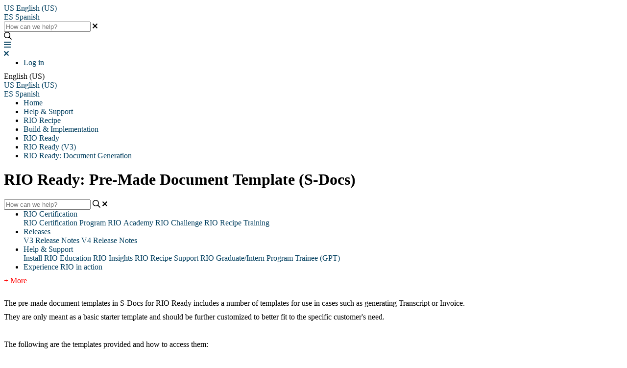

--- FILE ---
content_type: text/html; charset=utf-8
request_url: https://rioeducation.helpjuice.com/en_US/rio-ready-document-generation/rio-ready-pre-made-document-template-s-docs
body_size: 100359
content:
<!-- Powered by Helpjuice (https://www.helpjuice.com): The Ultimate Knowledge Base Solution -->
<!DOCTYPE html>
<html class="no-js" lang="">
    <!-- Google tag (gtag.js) -->

<script async src="https://www.googletagmanager.com/gtag/js?id=G-NEZV6SP578"></script>

<script>

window.dataLayer = window.dataLayer || [];

function gtag(){dataLayer.push(arguments);}

gtag('js', new Date());

 

gtag('config', 'G-NEZV6SP578');

</script>
<head>

  <meta name="og:image" content="" />


    <meta charset="UTF-8">
    <!-- Google Tag Manager -->
<script>(function(w,d,s,l,i){w[l]=w[l]||[];w[l].push({'gtm.start':
new Date().getTime(),event:'gtm.js'});var f=d.getElementsByTagName(s)[0],
j=d.createElement(s),dl=l!='dataLayer'?'&l='+l:'';j.async=true;j.src=
'https://www.googletagmanager.com/gtm.js?id='+i+dl;f.parentNode.insertBefore(j,f);
})(window,document,'script','dataLayer','GTM-KCXLMVPS');</script>
<!-- End Google Tag Manager -->
    
        <meta http-equiv="X-UA-Compatible" content="IE=edge,chrome=1">
<script type="text/javascript">window.NREUM||(NREUM={});NREUM.info={"beacon":"bam.nr-data.net","errorBeacon":"bam.nr-data.net","licenseKey":"56aae830c8","applicationID":"15354177","transactionName":"JllXTUtXClVdF00NCwpBVVxdXwNmWgQRA0oOWFZOVV0CXl1KEQ4KEg==","queueTime":2,"applicationTime":136,"agent":""}</script>
<script type="text/javascript">(window.NREUM||(NREUM={})).init={ajax:{deny_list:["bam.nr-data.net"]},feature_flags:["soft_nav"]};(window.NREUM||(NREUM={})).loader_config={licenseKey:"56aae830c8",applicationID:"15354177",browserID:"15354210"};;/*! For license information please see nr-loader-rum-1.307.0.min.js.LICENSE.txt */
(()=>{var e,t,r={163:(e,t,r)=>{"use strict";r.d(t,{j:()=>E});var n=r(384),i=r(1741);var a=r(2555);r(860).K7.genericEvents;const s="experimental.resources",o="register",c=e=>{if(!e||"string"!=typeof e)return!1;try{document.createDocumentFragment().querySelector(e)}catch{return!1}return!0};var d=r(2614),u=r(944),l=r(8122);const f="[data-nr-mask]",g=e=>(0,l.a)(e,(()=>{const e={feature_flags:[],experimental:{allow_registered_children:!1,resources:!1},mask_selector:"*",block_selector:"[data-nr-block]",mask_input_options:{color:!1,date:!1,"datetime-local":!1,email:!1,month:!1,number:!1,range:!1,search:!1,tel:!1,text:!1,time:!1,url:!1,week:!1,textarea:!1,select:!1,password:!0}};return{ajax:{deny_list:void 0,block_internal:!0,enabled:!0,autoStart:!0},api:{get allow_registered_children(){return e.feature_flags.includes(o)||e.experimental.allow_registered_children},set allow_registered_children(t){e.experimental.allow_registered_children=t},duplicate_registered_data:!1},browser_consent_mode:{enabled:!1},distributed_tracing:{enabled:void 0,exclude_newrelic_header:void 0,cors_use_newrelic_header:void 0,cors_use_tracecontext_headers:void 0,allowed_origins:void 0},get feature_flags(){return e.feature_flags},set feature_flags(t){e.feature_flags=t},generic_events:{enabled:!0,autoStart:!0},harvest:{interval:30},jserrors:{enabled:!0,autoStart:!0},logging:{enabled:!0,autoStart:!0},metrics:{enabled:!0,autoStart:!0},obfuscate:void 0,page_action:{enabled:!0},page_view_event:{enabled:!0,autoStart:!0},page_view_timing:{enabled:!0,autoStart:!0},performance:{capture_marks:!1,capture_measures:!1,capture_detail:!0,resources:{get enabled(){return e.feature_flags.includes(s)||e.experimental.resources},set enabled(t){e.experimental.resources=t},asset_types:[],first_party_domains:[],ignore_newrelic:!0}},privacy:{cookies_enabled:!0},proxy:{assets:void 0,beacon:void 0},session:{expiresMs:d.wk,inactiveMs:d.BB},session_replay:{autoStart:!0,enabled:!1,preload:!1,sampling_rate:10,error_sampling_rate:100,collect_fonts:!1,inline_images:!1,fix_stylesheets:!0,mask_all_inputs:!0,get mask_text_selector(){return e.mask_selector},set mask_text_selector(t){c(t)?e.mask_selector="".concat(t,",").concat(f):""===t||null===t?e.mask_selector=f:(0,u.R)(5,t)},get block_class(){return"nr-block"},get ignore_class(){return"nr-ignore"},get mask_text_class(){return"nr-mask"},get block_selector(){return e.block_selector},set block_selector(t){c(t)?e.block_selector+=",".concat(t):""!==t&&(0,u.R)(6,t)},get mask_input_options(){return e.mask_input_options},set mask_input_options(t){t&&"object"==typeof t?e.mask_input_options={...t,password:!0}:(0,u.R)(7,t)}},session_trace:{enabled:!0,autoStart:!0},soft_navigations:{enabled:!0,autoStart:!0},spa:{enabled:!0,autoStart:!0},ssl:void 0,user_actions:{enabled:!0,elementAttributes:["id","className","tagName","type"]}}})());var p=r(6154),m=r(9324);let h=0;const v={buildEnv:m.F3,distMethod:m.Xs,version:m.xv,originTime:p.WN},b={consented:!1},y={appMetadata:{},get consented(){return this.session?.state?.consent||b.consented},set consented(e){b.consented=e},customTransaction:void 0,denyList:void 0,disabled:!1,harvester:void 0,isolatedBacklog:!1,isRecording:!1,loaderType:void 0,maxBytes:3e4,obfuscator:void 0,onerror:void 0,ptid:void 0,releaseIds:{},session:void 0,timeKeeper:void 0,registeredEntities:[],jsAttributesMetadata:{bytes:0},get harvestCount(){return++h}},_=e=>{const t=(0,l.a)(e,y),r=Object.keys(v).reduce((e,t)=>(e[t]={value:v[t],writable:!1,configurable:!0,enumerable:!0},e),{});return Object.defineProperties(t,r)};var w=r(5701);const x=e=>{const t=e.startsWith("http");e+="/",r.p=t?e:"https://"+e};var R=r(7836),k=r(3241);const A={accountID:void 0,trustKey:void 0,agentID:void 0,licenseKey:void 0,applicationID:void 0,xpid:void 0},S=e=>(0,l.a)(e,A),T=new Set;function E(e,t={},r,s){let{init:o,info:c,loader_config:d,runtime:u={},exposed:l=!0}=t;if(!c){const e=(0,n.pV)();o=e.init,c=e.info,d=e.loader_config}e.init=g(o||{}),e.loader_config=S(d||{}),c.jsAttributes??={},p.bv&&(c.jsAttributes.isWorker=!0),e.info=(0,a.D)(c);const f=e.init,m=[c.beacon,c.errorBeacon];T.has(e.agentIdentifier)||(f.proxy.assets&&(x(f.proxy.assets),m.push(f.proxy.assets)),f.proxy.beacon&&m.push(f.proxy.beacon),e.beacons=[...m],function(e){const t=(0,n.pV)();Object.getOwnPropertyNames(i.W.prototype).forEach(r=>{const n=i.W.prototype[r];if("function"!=typeof n||"constructor"===n)return;let a=t[r];e[r]&&!1!==e.exposed&&"micro-agent"!==e.runtime?.loaderType&&(t[r]=(...t)=>{const n=e[r](...t);return a?a(...t):n})})}(e),(0,n.US)("activatedFeatures",w.B)),u.denyList=[...f.ajax.deny_list||[],...f.ajax.block_internal?m:[]],u.ptid=e.agentIdentifier,u.loaderType=r,e.runtime=_(u),T.has(e.agentIdentifier)||(e.ee=R.ee.get(e.agentIdentifier),e.exposed=l,(0,k.W)({agentIdentifier:e.agentIdentifier,drained:!!w.B?.[e.agentIdentifier],type:"lifecycle",name:"initialize",feature:void 0,data:e.config})),T.add(e.agentIdentifier)}},384:(e,t,r)=>{"use strict";r.d(t,{NT:()=>s,US:()=>u,Zm:()=>o,bQ:()=>d,dV:()=>c,pV:()=>l});var n=r(6154),i=r(1863),a=r(1910);const s={beacon:"bam.nr-data.net",errorBeacon:"bam.nr-data.net"};function o(){return n.gm.NREUM||(n.gm.NREUM={}),void 0===n.gm.newrelic&&(n.gm.newrelic=n.gm.NREUM),n.gm.NREUM}function c(){let e=o();return e.o||(e.o={ST:n.gm.setTimeout,SI:n.gm.setImmediate||n.gm.setInterval,CT:n.gm.clearTimeout,XHR:n.gm.XMLHttpRequest,REQ:n.gm.Request,EV:n.gm.Event,PR:n.gm.Promise,MO:n.gm.MutationObserver,FETCH:n.gm.fetch,WS:n.gm.WebSocket},(0,a.i)(...Object.values(e.o))),e}function d(e,t){let r=o();r.initializedAgents??={},t.initializedAt={ms:(0,i.t)(),date:new Date},r.initializedAgents[e]=t}function u(e,t){o()[e]=t}function l(){return function(){let e=o();const t=e.info||{};e.info={beacon:s.beacon,errorBeacon:s.errorBeacon,...t}}(),function(){let e=o();const t=e.init||{};e.init={...t}}(),c(),function(){let e=o();const t=e.loader_config||{};e.loader_config={...t}}(),o()}},782:(e,t,r)=>{"use strict";r.d(t,{T:()=>n});const n=r(860).K7.pageViewTiming},860:(e,t,r)=>{"use strict";r.d(t,{$J:()=>u,K7:()=>c,P3:()=>d,XX:()=>i,Yy:()=>o,df:()=>a,qY:()=>n,v4:()=>s});const n="events",i="jserrors",a="browser/blobs",s="rum",o="browser/logs",c={ajax:"ajax",genericEvents:"generic_events",jserrors:i,logging:"logging",metrics:"metrics",pageAction:"page_action",pageViewEvent:"page_view_event",pageViewTiming:"page_view_timing",sessionReplay:"session_replay",sessionTrace:"session_trace",softNav:"soft_navigations",spa:"spa"},d={[c.pageViewEvent]:1,[c.pageViewTiming]:2,[c.metrics]:3,[c.jserrors]:4,[c.spa]:5,[c.ajax]:6,[c.sessionTrace]:7,[c.softNav]:8,[c.sessionReplay]:9,[c.logging]:10,[c.genericEvents]:11},u={[c.pageViewEvent]:s,[c.pageViewTiming]:n,[c.ajax]:n,[c.spa]:n,[c.softNav]:n,[c.metrics]:i,[c.jserrors]:i,[c.sessionTrace]:a,[c.sessionReplay]:a,[c.logging]:o,[c.genericEvents]:"ins"}},944:(e,t,r)=>{"use strict";r.d(t,{R:()=>i});var n=r(3241);function i(e,t){"function"==typeof console.debug&&(console.debug("New Relic Warning: https://github.com/newrelic/newrelic-browser-agent/blob/main/docs/warning-codes.md#".concat(e),t),(0,n.W)({agentIdentifier:null,drained:null,type:"data",name:"warn",feature:"warn",data:{code:e,secondary:t}}))}},1687:(e,t,r)=>{"use strict";r.d(t,{Ak:()=>d,Ze:()=>f,x3:()=>u});var n=r(3241),i=r(7836),a=r(3606),s=r(860),o=r(2646);const c={};function d(e,t){const r={staged:!1,priority:s.P3[t]||0};l(e),c[e].get(t)||c[e].set(t,r)}function u(e,t){e&&c[e]&&(c[e].get(t)&&c[e].delete(t),p(e,t,!1),c[e].size&&g(e))}function l(e){if(!e)throw new Error("agentIdentifier required");c[e]||(c[e]=new Map)}function f(e="",t="feature",r=!1){if(l(e),!e||!c[e].get(t)||r)return p(e,t);c[e].get(t).staged=!0,g(e)}function g(e){const t=Array.from(c[e]);t.every(([e,t])=>t.staged)&&(t.sort((e,t)=>e[1].priority-t[1].priority),t.forEach(([t])=>{c[e].delete(t),p(e,t)}))}function p(e,t,r=!0){const s=e?i.ee.get(e):i.ee,c=a.i.handlers;if(!s.aborted&&s.backlog&&c){if((0,n.W)({agentIdentifier:e,type:"lifecycle",name:"drain",feature:t}),r){const e=s.backlog[t],r=c[t];if(r){for(let t=0;e&&t<e.length;++t)m(e[t],r);Object.entries(r).forEach(([e,t])=>{Object.values(t||{}).forEach(t=>{t[0]?.on&&t[0]?.context()instanceof o.y&&t[0].on(e,t[1])})})}}s.isolatedBacklog||delete c[t],s.backlog[t]=null,s.emit("drain-"+t,[])}}function m(e,t){var r=e[1];Object.values(t[r]||{}).forEach(t=>{var r=e[0];if(t[0]===r){var n=t[1],i=e[3],a=e[2];n.apply(i,a)}})}},1738:(e,t,r)=>{"use strict";r.d(t,{U:()=>g,Y:()=>f});var n=r(3241),i=r(9908),a=r(1863),s=r(944),o=r(5701),c=r(3969),d=r(8362),u=r(860),l=r(4261);function f(e,t,r,a){const f=a||r;!f||f[e]&&f[e]!==d.d.prototype[e]||(f[e]=function(){(0,i.p)(c.xV,["API/"+e+"/called"],void 0,u.K7.metrics,r.ee),(0,n.W)({agentIdentifier:r.agentIdentifier,drained:!!o.B?.[r.agentIdentifier],type:"data",name:"api",feature:l.Pl+e,data:{}});try{return t.apply(this,arguments)}catch(e){(0,s.R)(23,e)}})}function g(e,t,r,n,s){const o=e.info;null===r?delete o.jsAttributes[t]:o.jsAttributes[t]=r,(s||null===r)&&(0,i.p)(l.Pl+n,[(0,a.t)(),t,r],void 0,"session",e.ee)}},1741:(e,t,r)=>{"use strict";r.d(t,{W:()=>a});var n=r(944),i=r(4261);class a{#e(e,...t){if(this[e]!==a.prototype[e])return this[e](...t);(0,n.R)(35,e)}addPageAction(e,t){return this.#e(i.hG,e,t)}register(e){return this.#e(i.eY,e)}recordCustomEvent(e,t){return this.#e(i.fF,e,t)}setPageViewName(e,t){return this.#e(i.Fw,e,t)}setCustomAttribute(e,t,r){return this.#e(i.cD,e,t,r)}noticeError(e,t){return this.#e(i.o5,e,t)}setUserId(e,t=!1){return this.#e(i.Dl,e,t)}setApplicationVersion(e){return this.#e(i.nb,e)}setErrorHandler(e){return this.#e(i.bt,e)}addRelease(e,t){return this.#e(i.k6,e,t)}log(e,t){return this.#e(i.$9,e,t)}start(){return this.#e(i.d3)}finished(e){return this.#e(i.BL,e)}recordReplay(){return this.#e(i.CH)}pauseReplay(){return this.#e(i.Tb)}addToTrace(e){return this.#e(i.U2,e)}setCurrentRouteName(e){return this.#e(i.PA,e)}interaction(e){return this.#e(i.dT,e)}wrapLogger(e,t,r){return this.#e(i.Wb,e,t,r)}measure(e,t){return this.#e(i.V1,e,t)}consent(e){return this.#e(i.Pv,e)}}},1863:(e,t,r)=>{"use strict";function n(){return Math.floor(performance.now())}r.d(t,{t:()=>n})},1910:(e,t,r)=>{"use strict";r.d(t,{i:()=>a});var n=r(944);const i=new Map;function a(...e){return e.every(e=>{if(i.has(e))return i.get(e);const t="function"==typeof e?e.toString():"",r=t.includes("[native code]"),a=t.includes("nrWrapper");return r||a||(0,n.R)(64,e?.name||t),i.set(e,r),r})}},2555:(e,t,r)=>{"use strict";r.d(t,{D:()=>o,f:()=>s});var n=r(384),i=r(8122);const a={beacon:n.NT.beacon,errorBeacon:n.NT.errorBeacon,licenseKey:void 0,applicationID:void 0,sa:void 0,queueTime:void 0,applicationTime:void 0,ttGuid:void 0,user:void 0,account:void 0,product:void 0,extra:void 0,jsAttributes:{},userAttributes:void 0,atts:void 0,transactionName:void 0,tNamePlain:void 0};function s(e){try{return!!e.licenseKey&&!!e.errorBeacon&&!!e.applicationID}catch(e){return!1}}const o=e=>(0,i.a)(e,a)},2614:(e,t,r)=>{"use strict";r.d(t,{BB:()=>s,H3:()=>n,g:()=>d,iL:()=>c,tS:()=>o,uh:()=>i,wk:()=>a});const n="NRBA",i="SESSION",a=144e5,s=18e5,o={STARTED:"session-started",PAUSE:"session-pause",RESET:"session-reset",RESUME:"session-resume",UPDATE:"session-update"},c={SAME_TAB:"same-tab",CROSS_TAB:"cross-tab"},d={OFF:0,FULL:1,ERROR:2}},2646:(e,t,r)=>{"use strict";r.d(t,{y:()=>n});class n{constructor(e){this.contextId=e}}},2843:(e,t,r)=>{"use strict";r.d(t,{G:()=>a,u:()=>i});var n=r(3878);function i(e,t=!1,r,i){(0,n.DD)("visibilitychange",function(){if(t)return void("hidden"===document.visibilityState&&e());e(document.visibilityState)},r,i)}function a(e,t,r){(0,n.sp)("pagehide",e,t,r)}},3241:(e,t,r)=>{"use strict";r.d(t,{W:()=>a});var n=r(6154);const i="newrelic";function a(e={}){try{n.gm.dispatchEvent(new CustomEvent(i,{detail:e}))}catch(e){}}},3606:(e,t,r)=>{"use strict";r.d(t,{i:()=>a});var n=r(9908);a.on=s;var i=a.handlers={};function a(e,t,r,a){s(a||n.d,i,e,t,r)}function s(e,t,r,i,a){a||(a="feature"),e||(e=n.d);var s=t[a]=t[a]||{};(s[r]=s[r]||[]).push([e,i])}},3878:(e,t,r)=>{"use strict";function n(e,t){return{capture:e,passive:!1,signal:t}}function i(e,t,r=!1,i){window.addEventListener(e,t,n(r,i))}function a(e,t,r=!1,i){document.addEventListener(e,t,n(r,i))}r.d(t,{DD:()=>a,jT:()=>n,sp:()=>i})},3969:(e,t,r)=>{"use strict";r.d(t,{TZ:()=>n,XG:()=>o,rs:()=>i,xV:()=>s,z_:()=>a});const n=r(860).K7.metrics,i="sm",a="cm",s="storeSupportabilityMetrics",o="storeEventMetrics"},4234:(e,t,r)=>{"use strict";r.d(t,{W:()=>a});var n=r(7836),i=r(1687);class a{constructor(e,t){this.agentIdentifier=e,this.ee=n.ee.get(e),this.featureName=t,this.blocked=!1}deregisterDrain(){(0,i.x3)(this.agentIdentifier,this.featureName)}}},4261:(e,t,r)=>{"use strict";r.d(t,{$9:()=>d,BL:()=>o,CH:()=>g,Dl:()=>_,Fw:()=>y,PA:()=>h,Pl:()=>n,Pv:()=>k,Tb:()=>l,U2:()=>a,V1:()=>R,Wb:()=>x,bt:()=>b,cD:()=>v,d3:()=>w,dT:()=>c,eY:()=>p,fF:()=>f,hG:()=>i,k6:()=>s,nb:()=>m,o5:()=>u});const n="api-",i="addPageAction",a="addToTrace",s="addRelease",o="finished",c="interaction",d="log",u="noticeError",l="pauseReplay",f="recordCustomEvent",g="recordReplay",p="register",m="setApplicationVersion",h="setCurrentRouteName",v="setCustomAttribute",b="setErrorHandler",y="setPageViewName",_="setUserId",w="start",x="wrapLogger",R="measure",k="consent"},5289:(e,t,r)=>{"use strict";r.d(t,{GG:()=>s,Qr:()=>c,sB:()=>o});var n=r(3878),i=r(6389);function a(){return"undefined"==typeof document||"complete"===document.readyState}function s(e,t){if(a())return e();const r=(0,i.J)(e),s=setInterval(()=>{a()&&(clearInterval(s),r())},500);(0,n.sp)("load",r,t)}function o(e){if(a())return e();(0,n.DD)("DOMContentLoaded",e)}function c(e){if(a())return e();(0,n.sp)("popstate",e)}},5607:(e,t,r)=>{"use strict";r.d(t,{W:()=>n});const n=(0,r(9566).bz)()},5701:(e,t,r)=>{"use strict";r.d(t,{B:()=>a,t:()=>s});var n=r(3241);const i=new Set,a={};function s(e,t){const r=t.agentIdentifier;a[r]??={},e&&"object"==typeof e&&(i.has(r)||(t.ee.emit("rumresp",[e]),a[r]=e,i.add(r),(0,n.W)({agentIdentifier:r,loaded:!0,drained:!0,type:"lifecycle",name:"load",feature:void 0,data:e})))}},6154:(e,t,r)=>{"use strict";r.d(t,{OF:()=>c,RI:()=>i,WN:()=>u,bv:()=>a,eN:()=>l,gm:()=>s,mw:()=>o,sb:()=>d});var n=r(1863);const i="undefined"!=typeof window&&!!window.document,a="undefined"!=typeof WorkerGlobalScope&&("undefined"!=typeof self&&self instanceof WorkerGlobalScope&&self.navigator instanceof WorkerNavigator||"undefined"!=typeof globalThis&&globalThis instanceof WorkerGlobalScope&&globalThis.navigator instanceof WorkerNavigator),s=i?window:"undefined"!=typeof WorkerGlobalScope&&("undefined"!=typeof self&&self instanceof WorkerGlobalScope&&self||"undefined"!=typeof globalThis&&globalThis instanceof WorkerGlobalScope&&globalThis),o=Boolean("hidden"===s?.document?.visibilityState),c=/iPad|iPhone|iPod/.test(s.navigator?.userAgent),d=c&&"undefined"==typeof SharedWorker,u=((()=>{const e=s.navigator?.userAgent?.match(/Firefox[/\s](\d+\.\d+)/);Array.isArray(e)&&e.length>=2&&e[1]})(),Date.now()-(0,n.t)()),l=()=>"undefined"!=typeof PerformanceNavigationTiming&&s?.performance?.getEntriesByType("navigation")?.[0]?.responseStart},6389:(e,t,r)=>{"use strict";function n(e,t=500,r={}){const n=r?.leading||!1;let i;return(...r)=>{n&&void 0===i&&(e.apply(this,r),i=setTimeout(()=>{i=clearTimeout(i)},t)),n||(clearTimeout(i),i=setTimeout(()=>{e.apply(this,r)},t))}}function i(e){let t=!1;return(...r)=>{t||(t=!0,e.apply(this,r))}}r.d(t,{J:()=>i,s:()=>n})},6630:(e,t,r)=>{"use strict";r.d(t,{T:()=>n});const n=r(860).K7.pageViewEvent},7699:(e,t,r)=>{"use strict";r.d(t,{It:()=>a,KC:()=>o,No:()=>i,qh:()=>s});var n=r(860);const i=16e3,a=1e6,s="SESSION_ERROR",o={[n.K7.logging]:!0,[n.K7.genericEvents]:!1,[n.K7.jserrors]:!1,[n.K7.ajax]:!1}},7836:(e,t,r)=>{"use strict";r.d(t,{P:()=>o,ee:()=>c});var n=r(384),i=r(8990),a=r(2646),s=r(5607);const o="nr@context:".concat(s.W),c=function e(t,r){var n={},s={},u={},l=!1;try{l=16===r.length&&d.initializedAgents?.[r]?.runtime.isolatedBacklog}catch(e){}var f={on:p,addEventListener:p,removeEventListener:function(e,t){var r=n[e];if(!r)return;for(var i=0;i<r.length;i++)r[i]===t&&r.splice(i,1)},emit:function(e,r,n,i,a){!1!==a&&(a=!0);if(c.aborted&&!i)return;t&&a&&t.emit(e,r,n);var o=g(n);m(e).forEach(e=>{e.apply(o,r)});var d=v()[s[e]];d&&d.push([f,e,r,o]);return o},get:h,listeners:m,context:g,buffer:function(e,t){const r=v();if(t=t||"feature",f.aborted)return;Object.entries(e||{}).forEach(([e,n])=>{s[n]=t,t in r||(r[t]=[])})},abort:function(){f._aborted=!0,Object.keys(f.backlog).forEach(e=>{delete f.backlog[e]})},isBuffering:function(e){return!!v()[s[e]]},debugId:r,backlog:l?{}:t&&"object"==typeof t.backlog?t.backlog:{},isolatedBacklog:l};return Object.defineProperty(f,"aborted",{get:()=>{let e=f._aborted||!1;return e||(t&&(e=t.aborted),e)}}),f;function g(e){return e&&e instanceof a.y?e:e?(0,i.I)(e,o,()=>new a.y(o)):new a.y(o)}function p(e,t){n[e]=m(e).concat(t)}function m(e){return n[e]||[]}function h(t){return u[t]=u[t]||e(f,t)}function v(){return f.backlog}}(void 0,"globalEE"),d=(0,n.Zm)();d.ee||(d.ee=c)},8122:(e,t,r)=>{"use strict";r.d(t,{a:()=>i});var n=r(944);function i(e,t){try{if(!e||"object"!=typeof e)return(0,n.R)(3);if(!t||"object"!=typeof t)return(0,n.R)(4);const r=Object.create(Object.getPrototypeOf(t),Object.getOwnPropertyDescriptors(t)),a=0===Object.keys(r).length?e:r;for(let s in a)if(void 0!==e[s])try{if(null===e[s]){r[s]=null;continue}Array.isArray(e[s])&&Array.isArray(t[s])?r[s]=Array.from(new Set([...e[s],...t[s]])):"object"==typeof e[s]&&"object"==typeof t[s]?r[s]=i(e[s],t[s]):r[s]=e[s]}catch(e){r[s]||(0,n.R)(1,e)}return r}catch(e){(0,n.R)(2,e)}}},8362:(e,t,r)=>{"use strict";r.d(t,{d:()=>a});var n=r(9566),i=r(1741);class a extends i.W{agentIdentifier=(0,n.LA)(16)}},8374:(e,t,r)=>{r.nc=(()=>{try{return document?.currentScript?.nonce}catch(e){}return""})()},8990:(e,t,r)=>{"use strict";r.d(t,{I:()=>i});var n=Object.prototype.hasOwnProperty;function i(e,t,r){if(n.call(e,t))return e[t];var i=r();if(Object.defineProperty&&Object.keys)try{return Object.defineProperty(e,t,{value:i,writable:!0,enumerable:!1}),i}catch(e){}return e[t]=i,i}},9324:(e,t,r)=>{"use strict";r.d(t,{F3:()=>i,Xs:()=>a,xv:()=>n});const n="1.307.0",i="PROD",a="CDN"},9566:(e,t,r)=>{"use strict";r.d(t,{LA:()=>o,bz:()=>s});var n=r(6154);const i="xxxxxxxx-xxxx-4xxx-yxxx-xxxxxxxxxxxx";function a(e,t){return e?15&e[t]:16*Math.random()|0}function s(){const e=n.gm?.crypto||n.gm?.msCrypto;let t,r=0;return e&&e.getRandomValues&&(t=e.getRandomValues(new Uint8Array(30))),i.split("").map(e=>"x"===e?a(t,r++).toString(16):"y"===e?(3&a()|8).toString(16):e).join("")}function o(e){const t=n.gm?.crypto||n.gm?.msCrypto;let r,i=0;t&&t.getRandomValues&&(r=t.getRandomValues(new Uint8Array(e)));const s=[];for(var o=0;o<e;o++)s.push(a(r,i++).toString(16));return s.join("")}},9908:(e,t,r)=>{"use strict";r.d(t,{d:()=>n,p:()=>i});var n=r(7836).ee.get("handle");function i(e,t,r,i,a){a?(a.buffer([e],i),a.emit(e,t,r)):(n.buffer([e],i),n.emit(e,t,r))}}},n={};function i(e){var t=n[e];if(void 0!==t)return t.exports;var a=n[e]={exports:{}};return r[e](a,a.exports,i),a.exports}i.m=r,i.d=(e,t)=>{for(var r in t)i.o(t,r)&&!i.o(e,r)&&Object.defineProperty(e,r,{enumerable:!0,get:t[r]})},i.f={},i.e=e=>Promise.all(Object.keys(i.f).reduce((t,r)=>(i.f[r](e,t),t),[])),i.u=e=>"nr-rum-1.307.0.min.js",i.o=(e,t)=>Object.prototype.hasOwnProperty.call(e,t),e={},t="NRBA-1.307.0.PROD:",i.l=(r,n,a,s)=>{if(e[r])e[r].push(n);else{var o,c;if(void 0!==a)for(var d=document.getElementsByTagName("script"),u=0;u<d.length;u++){var l=d[u];if(l.getAttribute("src")==r||l.getAttribute("data-webpack")==t+a){o=l;break}}if(!o){c=!0;var f={296:"sha512-3EXXyZqgAupfCzApe8jx8MLgGn3TbzhyI1Jve2HiIeHZU3eYpQT4hF0fMRkBBDdQT8+b9YmzmeYUZ4Q/8KBSNg=="};(o=document.createElement("script")).charset="utf-8",i.nc&&o.setAttribute("nonce",i.nc),o.setAttribute("data-webpack",t+a),o.src=r,0!==o.src.indexOf(window.location.origin+"/")&&(o.crossOrigin="anonymous"),f[s]&&(o.integrity=f[s])}e[r]=[n];var g=(t,n)=>{o.onerror=o.onload=null,clearTimeout(p);var i=e[r];if(delete e[r],o.parentNode&&o.parentNode.removeChild(o),i&&i.forEach(e=>e(n)),t)return t(n)},p=setTimeout(g.bind(null,void 0,{type:"timeout",target:o}),12e4);o.onerror=g.bind(null,o.onerror),o.onload=g.bind(null,o.onload),c&&document.head.appendChild(o)}},i.r=e=>{"undefined"!=typeof Symbol&&Symbol.toStringTag&&Object.defineProperty(e,Symbol.toStringTag,{value:"Module"}),Object.defineProperty(e,"__esModule",{value:!0})},i.p="https://js-agent.newrelic.com/",(()=>{var e={374:0,840:0};i.f.j=(t,r)=>{var n=i.o(e,t)?e[t]:void 0;if(0!==n)if(n)r.push(n[2]);else{var a=new Promise((r,i)=>n=e[t]=[r,i]);r.push(n[2]=a);var s=i.p+i.u(t),o=new Error;i.l(s,r=>{if(i.o(e,t)&&(0!==(n=e[t])&&(e[t]=void 0),n)){var a=r&&("load"===r.type?"missing":r.type),s=r&&r.target&&r.target.src;o.message="Loading chunk "+t+" failed: ("+a+": "+s+")",o.name="ChunkLoadError",o.type=a,o.request=s,n[1](o)}},"chunk-"+t,t)}};var t=(t,r)=>{var n,a,[s,o,c]=r,d=0;if(s.some(t=>0!==e[t])){for(n in o)i.o(o,n)&&(i.m[n]=o[n]);if(c)c(i)}for(t&&t(r);d<s.length;d++)a=s[d],i.o(e,a)&&e[a]&&e[a][0](),e[a]=0},r=self["webpackChunk:NRBA-1.307.0.PROD"]=self["webpackChunk:NRBA-1.307.0.PROD"]||[];r.forEach(t.bind(null,0)),r.push=t.bind(null,r.push.bind(r))})(),(()=>{"use strict";i(8374);var e=i(8362),t=i(860);const r=Object.values(t.K7);var n=i(163);var a=i(9908),s=i(1863),o=i(4261),c=i(1738);var d=i(1687),u=i(4234),l=i(5289),f=i(6154),g=i(944),p=i(384);const m=e=>f.RI&&!0===e?.privacy.cookies_enabled;function h(e){return!!(0,p.dV)().o.MO&&m(e)&&!0===e?.session_trace.enabled}var v=i(6389),b=i(7699);class y extends u.W{constructor(e,t){super(e.agentIdentifier,t),this.agentRef=e,this.abortHandler=void 0,this.featAggregate=void 0,this.loadedSuccessfully=void 0,this.onAggregateImported=new Promise(e=>{this.loadedSuccessfully=e}),this.deferred=Promise.resolve(),!1===e.init[this.featureName].autoStart?this.deferred=new Promise((t,r)=>{this.ee.on("manual-start-all",(0,v.J)(()=>{(0,d.Ak)(e.agentIdentifier,this.featureName),t()}))}):(0,d.Ak)(e.agentIdentifier,t)}importAggregator(e,t,r={}){if(this.featAggregate)return;const n=async()=>{let n;await this.deferred;try{if(m(e.init)){const{setupAgentSession:t}=await i.e(296).then(i.bind(i,3305));n=t(e)}}catch(e){(0,g.R)(20,e),this.ee.emit("internal-error",[e]),(0,a.p)(b.qh,[e],void 0,this.featureName,this.ee)}try{if(!this.#t(this.featureName,n,e.init))return(0,d.Ze)(this.agentIdentifier,this.featureName),void this.loadedSuccessfully(!1);const{Aggregate:i}=await t();this.featAggregate=new i(e,r),e.runtime.harvester.initializedAggregates.push(this.featAggregate),this.loadedSuccessfully(!0)}catch(e){(0,g.R)(34,e),this.abortHandler?.(),(0,d.Ze)(this.agentIdentifier,this.featureName,!0),this.loadedSuccessfully(!1),this.ee&&this.ee.abort()}};f.RI?(0,l.GG)(()=>n(),!0):n()}#t(e,r,n){if(this.blocked)return!1;switch(e){case t.K7.sessionReplay:return h(n)&&!!r;case t.K7.sessionTrace:return!!r;default:return!0}}}var _=i(6630),w=i(2614),x=i(3241);class R extends y{static featureName=_.T;constructor(e){var t;super(e,_.T),this.setupInspectionEvents(e.agentIdentifier),t=e,(0,c.Y)(o.Fw,function(e,r){"string"==typeof e&&("/"!==e.charAt(0)&&(e="/"+e),t.runtime.customTransaction=(r||"http://custom.transaction")+e,(0,a.p)(o.Pl+o.Fw,[(0,s.t)()],void 0,void 0,t.ee))},t),this.importAggregator(e,()=>i.e(296).then(i.bind(i,3943)))}setupInspectionEvents(e){const t=(t,r)=>{t&&(0,x.W)({agentIdentifier:e,timeStamp:t.timeStamp,loaded:"complete"===t.target.readyState,type:"window",name:r,data:t.target.location+""})};(0,l.sB)(e=>{t(e,"DOMContentLoaded")}),(0,l.GG)(e=>{t(e,"load")}),(0,l.Qr)(e=>{t(e,"navigate")}),this.ee.on(w.tS.UPDATE,(t,r)=>{(0,x.W)({agentIdentifier:e,type:"lifecycle",name:"session",data:r})})}}class k extends e.d{constructor(e){var t;(super(),f.gm)?(this.features={},(0,p.bQ)(this.agentIdentifier,this),this.desiredFeatures=new Set(e.features||[]),this.desiredFeatures.add(R),(0,n.j)(this,e,e.loaderType||"agent"),t=this,(0,c.Y)(o.cD,function(e,r,n=!1){if("string"==typeof e){if(["string","number","boolean"].includes(typeof r)||null===r)return(0,c.U)(t,e,r,o.cD,n);(0,g.R)(40,typeof r)}else(0,g.R)(39,typeof e)},t),function(e){(0,c.Y)(o.Dl,function(t,r=!1){if("string"!=typeof t&&null!==t)return void(0,g.R)(41,typeof t);const n=e.info.jsAttributes["enduser.id"];r&&null!=n&&n!==t?(0,a.p)(o.Pl+"setUserIdAndResetSession",[t],void 0,"session",e.ee):(0,c.U)(e,"enduser.id",t,o.Dl,!0)},e)}(this),function(e){(0,c.Y)(o.nb,function(t){if("string"==typeof t||null===t)return(0,c.U)(e,"application.version",t,o.nb,!1);(0,g.R)(42,typeof t)},e)}(this),function(e){(0,c.Y)(o.d3,function(){e.ee.emit("manual-start-all")},e)}(this),function(e){(0,c.Y)(o.Pv,function(t=!0){if("boolean"==typeof t){if((0,a.p)(o.Pl+o.Pv,[t],void 0,"session",e.ee),e.runtime.consented=t,t){const t=e.features.page_view_event;t.onAggregateImported.then(e=>{const r=t.featAggregate;e&&!r.sentRum&&r.sendRum()})}}else(0,g.R)(65,typeof t)},e)}(this),this.run()):(0,g.R)(21)}get config(){return{info:this.info,init:this.init,loader_config:this.loader_config,runtime:this.runtime}}get api(){return this}run(){try{const e=function(e){const t={};return r.forEach(r=>{t[r]=!!e[r]?.enabled}),t}(this.init),n=[...this.desiredFeatures];n.sort((e,r)=>t.P3[e.featureName]-t.P3[r.featureName]),n.forEach(r=>{if(!e[r.featureName]&&r.featureName!==t.K7.pageViewEvent)return;if(r.featureName===t.K7.spa)return void(0,g.R)(67);const n=function(e){switch(e){case t.K7.ajax:return[t.K7.jserrors];case t.K7.sessionTrace:return[t.K7.ajax,t.K7.pageViewEvent];case t.K7.sessionReplay:return[t.K7.sessionTrace];case t.K7.pageViewTiming:return[t.K7.pageViewEvent];default:return[]}}(r.featureName).filter(e=>!(e in this.features));n.length>0&&(0,g.R)(36,{targetFeature:r.featureName,missingDependencies:n}),this.features[r.featureName]=new r(this)})}catch(e){(0,g.R)(22,e);for(const e in this.features)this.features[e].abortHandler?.();const t=(0,p.Zm)();delete t.initializedAgents[this.agentIdentifier]?.features,delete this.sharedAggregator;return t.ee.get(this.agentIdentifier).abort(),!1}}}var A=i(2843),S=i(782);class T extends y{static featureName=S.T;constructor(e){super(e,S.T),f.RI&&((0,A.u)(()=>(0,a.p)("docHidden",[(0,s.t)()],void 0,S.T,this.ee),!0),(0,A.G)(()=>(0,a.p)("winPagehide",[(0,s.t)()],void 0,S.T,this.ee)),this.importAggregator(e,()=>i.e(296).then(i.bind(i,2117))))}}var E=i(3969);class I extends y{static featureName=E.TZ;constructor(e){super(e,E.TZ),f.RI&&document.addEventListener("securitypolicyviolation",e=>{(0,a.p)(E.xV,["Generic/CSPViolation/Detected"],void 0,this.featureName,this.ee)}),this.importAggregator(e,()=>i.e(296).then(i.bind(i,9623)))}}new k({features:[R,T,I],loaderType:"lite"})})()})();</script>
    
    <meta name="viewport" content="width=device-width, initial-scale=1.0 user-scalable=no">
    
    
        <title>RIO Ready: Pre-Made Document Template (S-Docs) - RIO Education</title>
    
  
    
        <meta name="description" content="The pre-made document templates in S-Docs for RIO Ready includes a number of templates for use in cases such as generating Transcript or Invoice. They are " />
        
        
        <!-- Facebook Open Graph data -->
        <meta property="og:title" content="RIO Ready: Pre-Made Document Template (S-Docs)" />
        <meta property="og:type" content="website" />
        <meta property="og:url" content="https://help.rioeducation.com/rio-ready-document-generation/rio-ready-pre-made-document-template-s-docs" />
        
        <meta property="og:description" content="The pre-made document templates in S-Docs for RIO Ready includes a number of templates for use in cases such as generating Transcript or Invoice. They are " />
        <meta property="og:site_name" content="RIO Education" />
        
        
        <!-- Twitter Card data -->
        <meta name="twitter:card" content="summary_large_image">
        <meta name="twitter:title" content="RIO Ready: Pre-Made Document Template (S-Docs)">
        <meta name="twitter:description" content="The pre-made document templates in S-Docs for RIO Ready includes a number of templates for use in cases such as generating Transcript or Invoice. They are ">
        <meta name="twitter:image:src" content="">
    
    
    
    <link rel="icon" type="image/png" href="https://static.helpjuice.com/helpjuice_production/uploads/upload/image/9761/direct/1758600158972/RIO_Education_Logo_Version60x60.png" />

    <link rel="stylesheet" href="https://s3.amazonaws.com/assets.helpjuice.com/fontawesome/css/all.min.css">
    <link rel="stylesheet" href="https://helpjuice-static.s3.amazonaws.com/assets.helpjuice.com/country-flags/flags.min.css">
    <link rel="stylesheet" href="/feedbacks.css">
    <script src="/feedbacks.js" defer></script>
    <link rel="stylesheet" href="/knowledgebase.css">
    <script src="/knowledgebase.js" defer></script>
    <link href="https://static.helpjuice.com/helpjuice_production/uploads/account/9761/main_css_9761-abff7f1ad61ad76f62da270909a7759b099aa9b8117c1ab63f4c3c93231ce33b.css" media="all" rel="stylesheet" />

    
    
    
<meta name="question-id" content="1208916"><meta name="category-id" content="254559"><meta name="flow-id" content=""><meta name="recaptcha-site-key" content="6LdkO6UeAAAAAFw8Sn359isRgmsWcmp9DCq4KcX-"><meta name="require-contact-captcha" content="true"><meta name="current-language" content="en_US"><meta name="knowledge-base-url" content="https://help.rioeducation.com/?kb_language=en_US"><meta name="current-user-id" content=""><meta name="ignore-users-analytics" content="false"><meta name="reading-timeout" content="10000"><meta name="account-subdirectory-prefix" content=""><meta name="current-account-id" content="9761"><meta name="account-subdomain" content="rioeducation"><meta name="helpjuice-knowledge-base-url" content="https://rioeducation.helpjuice.com/"><meta name="swifty-voice-call-enabled" content="true"><meta name="voice-connector-enabled" content="true"></head>
<body class="question_page">
    <!-- Google Tag Manager (noscript) -->
<noscript><iframe src="https://www.googletagmanager.com/ns.html?id=GTM-KCXLMVPS"
height="0" width="0" style="display:none;visibility:hidden"></iframe></noscript>
<!-- End Google Tag Manager (noscript) -->
    

    
    
    
    <!--START_COMPONENT_MAIN_HEADER_SEARCH_BAR-->
<header id="main-header" class="search-bar" data-helpjuice-component="Main Header Search Bar" data-helpjuice-element="Container" data-helpjuice-attributes="visibility,background">
        <div class="container" data-helpjuice-element="Main Header Contact Form Container" data-helpjuice-attributes="visibility,background">
           
            
                <div class="hj-language-switcher mobile" data-helpjuice-element="Mobile Language Switcher" data-helpjuice-attributes="visibility,background">
                    
                    <div class="current-language" data-helpjuice-element="Mobile Language Switcher Current Selection" data-helpjuice-attributes="visibility,background">
                        <span class="flag-icon flag-icon-us" data-helpjuice-element="Current Language Flag Icon5" data-helpjuice-attributes="font_size,color"></span>
                    </div>
                    
                        <div class="languages" data-helpjuice-element="Mobile Language Switcher Menu2" data-helpjuice-attributes="visibility,background">
                            
                                
                                    <div data-helpjuice-element="Mobile Language Switcher Option2" data-helpjuice-attributes="visibility,background">
                                        <a href="/en_US/rio-ready-document-generation/rio-ready-pre-made-document-template-s-docs" class="current" data-helpjuice-element="Current Language Switcher Link4" data-helpjuice-attributes="visibility,font_size,color,link">
                                            <span class="language-code" data-helpjuice-element="Current Language Code Display3" data-helpjuice-attributes="font_size,color">US</span>
                                            <span class="flag-icon flag-icon-us" data-helpjuice-element="Current Language Flag Icon2" data-helpjuice-attributes="font_size,color"></span>
                                            <span class="language-name" data-helpjuice-element="Mobile Language Switcher Current Name1" data-helpjuice-attributes="font_size,color">English (US)</span>
                                        </a>
                                    </div>
                                
                            
                                
                                    <div data-helpjuice-element="Mobile Language Switcher Option2" data-helpjuice-attributes="visibility,background">
                                        <a href="/es_ES/rio-ready-document-generation/rio-ready-pre-made-document-template-s-docs" class="" data-helpjuice-element="Current Language Switcher Link4" data-helpjuice-attributes="visibility,font_size,color,link">
                                            <span class="language-code" data-helpjuice-element="Current Language Code Display3" data-helpjuice-attributes="font_size,color">ES</span>
                                            <span class="flag-icon flag-icon-es" data-helpjuice-element="Current Language Flag Icon2" data-helpjuice-attributes="font_size,color"></span>
                                            <span class="language-name" data-helpjuice-element="Mobile Language Switcher Current Name1" data-helpjuice-attributes="font_size,color">Spanish</span>
                                        </a>
                                    </div>
                                
                            
                        </div>
                    
                </div>
           
            <div class="two-col-layout" data-helpjuice-element="Main Header Contact Layout" data-helpjuice-attributes="visibility,background">
                <div class="column-left" data-helpjuice-element="Main Header Left Column" data-helpjuice-attributes="visibility,background">
                    <div id="branding" data-helpjuice-element="Main Header Left Column Branding" data-helpjuice-attributes="visibility,background">
                        <a href="/" class="logo" data-helpjuice-element="Main Header Branding Logo" data-helpjuice-attributes="visibility,font_size,color,link"><span class="altLogo" data-helpjuice-element="Main Header Brand Alt Logo" data-helpjuice-attributes="font_size,color"></span></a>
                    </div>
                   
                </div>
                
                <div class="column-right" data-helpjuice-element="Customer Support Contact Form" data-helpjuice-attributes="visibility,background">
                    
                     <div class="search-form" autocomplete="off">
                         
                        <div class="search-area">
                            <input id="search-second" type="search" placeholder="How can we help?" autocomplete="off">
                            <span class="closeSearch"><i class="far fa-times"></i></span>
                        </div>
                        <div class="searchBtn">
                             <i class="far fa-search"></i>
                         </div>
                        <article id="search_results_second" style="display: none;">
                            <div id="results-second">
                                <div class="page_title">
                                    <div class="left-align">
                                        <h1 class="intro center"></h1>
                                    </div>
                                </div>
                                <div class="row">
                                    <div class="">
                                        <ul class="list search-results-second">
                                            <!-- load search results here -->
                                        </ul>
                                    </div>
                                </div>
                            </div>
                            
                            <div id="no-results-second" class="hidden">
                                <div class="no-results-wrap js_equalise_is_landing">
                                <!-- if no results found => show contact form -->
                                    <div class="contact">
                                        <h1>Contact Us</h1>
                                        <p>If you still have questions or prefer to get help directly from an agent, please submit a request. <br>We’ll get back to you as soon as possible.</p>
                                        <div class="contact-form">
                                            <form accept-charset="UTF-8" action="/questions" class="form floating-labels" id="new_question" method="post">
                                                <fieldset>
                                                    <p>Please fill out the contact form below and we will reply as soon as possible.</p>
                                                    <!-- Don't modify or delete this below -->
                                                    
                                                    <input type="hidden" value="9761" name="question[account_id]" id="question_account_id">
                                                    <input placeholder="Your email" class="field email" type="email" name="question[email]" id="question_email" required="">
                                                    <input placeholder="Your question" type="text" class="field message" name="question[name]" id="question_name" required="">
                                                    <textarea placeholder="Description (details)" class="field message" type="text" name="question[description]" id="question_description"></textarea>
                                                    <script src="https://www.google.com/recaptcha/api.js" async defer></script>
<div class="g-recaptcha " data-sitekey="6LdkO6UeAAAAAFw8Sn359isRgmsWcmp9DCq4KcX-"></div>
          <noscript>
            <div>
              <div style="width: 302px; height: 422px; position: relative;">
                <div style="width: 302px; height: 422px; position: absolute;">
                  <iframe
                    src="https://www.google.com/recaptcha/api/fallback?k=6LdkO6UeAAAAAFw8Sn359isRgmsWcmp9DCq4KcX-"
                    frameborder="0" scrolling="no"
                    style="width: 302px; height:422px; border-style: none;">
                    title="ReCAPTCHA"
                  </iframe>
                </div>
              </div>
              <div style="width: 300px; height: 60px; border-style: none;
                bottom: 12px; left: 25px; margin: 0px; padding: 0px; right: 25px;
                background: #f9f9f9; border: 1px solid #c1c1c1; border-radius: 3px;">
                <textarea id="g-recaptcha-response" name="g-recaptcha-response"
                  class="g-recaptcha-response"
                  style="width: 250px; height: 40px; border: 1px solid #c1c1c1;
                  margin: 10px 25px; padding: 0px; resize: none;" value="">
                </textarea>
              </div>
            </div>
          </noscript>

                                                    <div><input type="submit" id="question_submit" name="commit" value="Contact Support" class="button"></div>
                                                </fieldset>
                                            </form>
                                        </div>
                                    </div>
                                </div>
                            </div>
                        </article>
                    </div>
                    
                    <a href="#" class="open-user-nav" data-helpjuice-element="User Navigation Trigger" data-helpjuice-attributes="visibility,font_size,color,link"><i class="far fa-bars" data-helpjuice-element="User Navigation Icon" data-helpjuice-attributes="color,font_size"></i></a>
                    <nav class="user-nav" data-helpjuice-element="User Navigation Header Right Column" data-helpjuice-attributes="font_size,color">
                        <header data-helpjuice-element="User Nav Header" data-helpjuice-attributes="font_size,color">
                            <a href="/" class="nav-logo" data-helpjuice-element="User Nav Logo Link" data-helpjuice-attributes="visibility,font_size,color,link"><span class="altLogo" data-helpjuice-element="User Nav Alternative Logo" data-helpjuice-attributes="font_size,color"></span></a>
                            <a href="#" class="close-user-nav" data-helpjuice-element="User Nav Close Button" data-helpjuice-attributes="visibility,font_size,color,link"><i class="far fa-times" data-helpjuice-element="Close User Navigation Icon" data-helpjuice-attributes="color,font_size"></i></a>
                        </header>
                        <ul data-helpjuice-element="User Navigation List" data-helpjuice-attributes="visibility">
                            
                                <li><a href="/dashboard" class="button" data-helpjuice-element="User Nav Login Button" data-helpjuice-attributes="visibility,font_size,color,link,text">Log in</a></li>
                            
                            
                        </ul>
                        
                            <div class="hj-language-switcher desktop" data-helpjuice-element="User Nav Language Switcher" data-helpjuice-attributes="visibility,background">
                                <div class="current-language" data-helpjuice-element="Current Language Switcher" data-helpjuice-attributes="visibility,background">
                                    <span class="flag-icon flag-icon-us" data-helpjuice-element="Current Language Flag Icon4" data-helpjuice-attributes="font_size,color"></span>
                                    <span class="language-name" data-helpjuice-element="Current Language Indicator" data-helpjuice-attributes="font_size,color">English (US)</span>
                                </div>
                                
                                    <div class="languages" data-helpjuice-element="User Nav Language Switcher2" data-helpjuice-attributes="visibility,background">
                                        
                                            
                                                <div data-helpjuice-element="Desktop Language Switcher Option" data-helpjuice-attributes="visibility,background">
                                                    <a href="/en_US/rio-ready-document-generation/rio-ready-pre-made-document-template-s-docs" class="current" data-helpjuice-element="Current Language Switcher Link8" data-helpjuice-attributes="visibility,font_size,color,link">
                                                        <span class="language-code" data-helpjuice-element="Current Language Code Display8" data-helpjuice-attributes="font_size,color">US</span>
                                                        <span class="flag-icon flag-icon-us" data-helpjuice-element="Current Language Flag Icon10" data-helpjuice-attributes="font_size,color"></span>
                                                        <span class="language-name" data-helpjuice-element="Current Language Name Display1" data-helpjuice-attributes="font_size,color">English (US)</span>
                                                    </a>
                                                </div>
                                            
                                        
                                            
                                                <div data-helpjuice-element="Desktop Language Switcher Option" data-helpjuice-attributes="visibility,background">
                                                    <a href="/es_ES/rio-ready-document-generation/rio-ready-pre-made-document-template-s-docs" class="" data-helpjuice-element="Current Language Switcher Link8" data-helpjuice-attributes="visibility,font_size,color,link">
                                                        <span class="language-code" data-helpjuice-element="Current Language Code Display8" data-helpjuice-attributes="font_size,color">ES</span>
                                                        <span class="flag-icon flag-icon-es" data-helpjuice-element="Current Language Flag Icon10" data-helpjuice-attributes="font_size,color"></span>
                                                        <span class="language-name" data-helpjuice-element="Current Language Name Display1" data-helpjuice-attributes="font_size,color">Spanish</span>
                                                    </a>
                                                </div>
                                            
                                        
                                    </div>
                                
                            </div>
                       
                    </nav>
                </div>
            </div>
        </div>
    </header>
<!--END_COMPONENT_MAIN_HEADER_SEARCH_BAR-->
    
    <main id="main-content" class="article-content">
        <!--START_COMPONENT_ARTICLE_PAGE_INTRODUCTION-->
<div class="page-intro article-page-intro" data-helpjuice-component="Article Page Introduction" data-helpjuice-element="Container" data-helpjuice-attributes="visibility,background">
    <div class="container" data-helpjuice-element="Article Intro Contact Us Container" data-helpjuice-attributes="visibility,background">
        <ul class="breadcrumbs" data-helpjuice-element="Article Intro Breadcrumb List" data-helpjuice-attributes="visibility">
            <li><a href="/" data-helpjuice-element="Article Page Intro Breadcrumb Home Link" data-helpjuice-attributes="visibility,font_size,color,link,text">Home</a></li>
            
                
                    <li><a href="/en_US/help-support" class="item" data-helpjuice-element="Article Page Breadcrumbs Link" data-helpjuice-attributes="visibility,font_size,color">Help & Support</a></li>
                
            
                
                    <li><a href="/en_US/rio-recipe" class="item" data-helpjuice-element="Article Page Breadcrumbs Link" data-helpjuice-attributes="visibility,font_size,color">RIO Recipe</a></li>
                
            
                
                    <li><a href="/en_US/build-implementation" class="item" data-helpjuice-element="Article Page Breadcrumbs Link" data-helpjuice-attributes="visibility,font_size,color">Build & Implementation</a></li>
                
            
                
                    <li><a href="/en_US/rio-ready" class="item" data-helpjuice-element="Article Page Breadcrumbs Link" data-helpjuice-attributes="visibility,font_size,color">RIO Ready</a></li>
                
            
                
                    <li><a href="/en_US/rio-ready-eddie" class="item" data-helpjuice-element="Article Page Breadcrumbs Link" data-helpjuice-attributes="visibility,font_size,color">RIO Ready (V3)</a></li>
                
            
                
                    
                        <li><a href="/en_US/rio-ready-document-generation" class="item" data-helpjuice-element="Article Page Breadcrumb Link" data-helpjuice-attributes="visibility,font_size,color">RIO Ready: Document Generation</a></li>
                    
                
            
        </ul>
        
        <div class="article-header" data-helpjuice-element="Article Page Intro Header" data-helpjuice-attributes="visibility,background">
            <div class="col-layout" data-helpjuice-element="Article Contact Us Section" data-helpjuice-attributes="visibility,background">
                <div class="col-left" data-helpjuice-element="Article Author Timestamp Column" data-helpjuice-attributes="visibility,background">
                    <div class="title" data-helpjuice-element="Article Page Intro Title" data-helpjuice-attributes="visibility,background">
                        
                        <h1 class="article-title" data-helpjuice-element="Article Page Intro Title1" data-helpjuice-attributes="font_size,color">RIO Ready: Pre-Made Document Template (S-Docs)</h1>
                    </div>
                    
                    
                    
                    
                        
                    
                </div>
                
                <div class="col-right" data-helpjuice-element="Article Page Contact Us Section" data-helpjuice-attributes="visibility,background">
                    <div class="search-form" autocomplete="off">
                        <input id="search" type="search" placeholder="How can we help?" autocomplete="off" data-helpjuice-element="Article Page Search Input1" data-helpjuice-attributes="placeholder,font_size,color">
                        <i class="far fa-search"></i>
                        <span class="close-search"><i class="far fa-times"></i></span>
                        <article id="search_results" style="display: none;">
                            <div id="results">
                                <div class="page_title">
                                    <div class="left-align">
                                        <h1 class="intro center"></h1>
                                    </div>
                                </div>
                                <div class="row">
                                    <div class="">
                                        <ul class="list search-results">
                                            <!-- load search results here -->
                                        </ul>
                                    </div>
                                </div>
                            </div>
                            
                            <div id="no-results" class="hidden">
                                <div class="no-results-wrap js_equalise_is_landing">
                                <!-- if no results found => show contact form -->
                                    <div class="contact">
                                        <h1>Contact Us</h1>
                                        <p>If you still have questions or prefer to get help directly from an agent, please submit a request. <br>We’ll get back to you as soon as possible.</p>
                                        <div class="contact-form">
                                            <form accept-charset="UTF-8" action="/questions" class="form floating-labels" id="new_question" method="post">
                                                <fieldset>
                                                    <p>Please fill out the contact form below and we will reply as soon as possible.</p>
                                                    <!-- Don't modify or delete this below -->
                                                    
                                                    <input type="hidden" value="9761" name="question[account_id]" id="question_account_id">
                                                    <input placeholder="Your email" class="field email" type="email" name="question[email]" id="question_email" required="">
                                                    <input placeholder="Your question" type="text" class="field message" name="question[name]" id="question_name" required="">
                                                    <textarea placeholder="Description (details)" class="field message" type="text" name="question[description]" id="question_description"></textarea>
                                                    <script src="https://www.google.com/recaptcha/api.js" async defer></script>
<div class="g-recaptcha " data-sitekey="6LdkO6UeAAAAAFw8Sn359isRgmsWcmp9DCq4KcX-"></div>
          <noscript>
            <div>
              <div style="width: 302px; height: 422px; position: relative;">
                <div style="width: 302px; height: 422px; position: absolute;">
                  <iframe
                    src="https://www.google.com/recaptcha/api/fallback?k=6LdkO6UeAAAAAFw8Sn359isRgmsWcmp9DCq4KcX-"
                    frameborder="0" scrolling="no"
                    style="width: 302px; height:422px; border-style: none;">
                    title="ReCAPTCHA"
                  </iframe>
                </div>
              </div>
              <div style="width: 300px; height: 60px; border-style: none;
                bottom: 12px; left: 25px; margin: 0px; padding: 0px; right: 25px;
                background: #f9f9f9; border: 1px solid #c1c1c1; border-radius: 3px;">
                <textarea id="g-recaptcha-response" name="g-recaptcha-response"
                  class="g-recaptcha-response"
                  style="width: 250px; height: 40px; border: 1px solid #c1c1c1;
                  margin: 10px 25px; padding: 0px; resize: none;" value="">
                </textarea>
              </div>
            </div>
          </noscript>

                                                    <div><input type="submit" id="question_submit" name="commit" value="Contact Support" class="button"></div>
                                                </fieldset>
                                            </form>
                                        </div>
                                    </div>
                                </div>
                            </div>
                        </article>
                    </div>
                </div>
                
            </div>
        </div>
        
        <div class="quick-view-cat" data-helpjuice-element="Article Intro Quick View Button" data-helpjuice-attributes="visibility,background">
            <ul class="categories-nav" data-helpjuice-element="Article Intro Quick View Categories Nav" data-helpjuice-attributes="visibility">
                
                    <li class="item" data-helpjuice-element="Article Page Intro Quick View Category Item" data-helpjuice-attributes="font_size,color">
                        <a href="/en_US/rio-certification" class="category-item" id="265862" data-helpjuice-element="Article Page Category Navigation Link" data-helpjuice-attributes="visibility,font_size,color">RIO Certification</a>
                        
                        
                            <div class="dropdown" data-helpjuice-element="Article Page Intro Category Dropdown" data-helpjuice-attributes="visibility,background">
                                
                                    <a href="/en_US/rio-partner-training-onboarding-program" data-helpjuice-element="Article Category Dropdown Link" data-helpjuice-attributes="visibility,font_size,color">RIO Certification Program</a>
                                
                                    <a href="/en_US/rio-academy" data-helpjuice-element="Article Category Dropdown Link" data-helpjuice-attributes="visibility,font_size,color">RIO Academy</a>
                                
                                    <a href="/en_US/rio-challenge-v2" data-helpjuice-element="Article Category Dropdown Link" data-helpjuice-attributes="visibility,font_size,color">RIO Challenge</a>
                                
                                    <a href="/en_US/rio-recipe-certification-traininig" data-helpjuice-element="Article Category Dropdown Link" data-helpjuice-attributes="visibility,font_size,color">RIO Recipe Training</a>
                                
                            </div>
                        
                    </li>
                
                    <li class="item" data-helpjuice-element="Article Page Intro Quick View Category Item" data-helpjuice-attributes="font_size,color">
                        <a href="/en_US/releases" class="category-item" id="288872" data-helpjuice-element="Article Page Category Navigation Link" data-helpjuice-attributes="visibility,font_size,color">Releases</a>
                        
                        
                            <div class="dropdown" data-helpjuice-element="Article Page Intro Category Dropdown" data-helpjuice-attributes="visibility,background">
                                
                                    <a href="/en_US/release-notes" data-helpjuice-element="Article Category Dropdown Link" data-helpjuice-attributes="visibility,font_size,color">V3 Release Notes</a>
                                
                                    <a href="/en_US/v4-release-notes" data-helpjuice-element="Article Category Dropdown Link" data-helpjuice-attributes="visibility,font_size,color">V4 Release Notes</a>
                                
                            </div>
                        
                    </li>
                
                    <li class="item" data-helpjuice-element="Article Page Intro Quick View Category Item" data-helpjuice-attributes="font_size,color">
                        <a href="/en_US/help-support" class="category-item" id="540683" data-helpjuice-element="Article Page Category Navigation Link" data-helpjuice-attributes="visibility,font_size,color">Help & Support</a>
                        
                        
                            <div class="dropdown" data-helpjuice-element="Article Page Intro Category Dropdown" data-helpjuice-attributes="visibility,background">
                                
                                    <a href="/en_US/install-rio-education" data-helpjuice-element="Article Category Dropdown Link" data-helpjuice-attributes="visibility,font_size,color">Install RIO Education</a>
                                
                                    <a href="/en_US/rio-insights" data-helpjuice-element="Article Category Dropdown Link" data-helpjuice-attributes="visibility,font_size,color">RIO Insights</a>
                                
                                    <a href="/en_US/rio-recipe" data-helpjuice-element="Article Category Dropdown Link" data-helpjuice-attributes="visibility,font_size,color">RIO Recipe</a>
                                
                                    <a href="/en_US/support" data-helpjuice-element="Article Category Dropdown Link" data-helpjuice-attributes="visibility,font_size,color">Support</a>
                                
                                    <a href="/en_US/trainee-program" data-helpjuice-element="Article Category Dropdown Link" data-helpjuice-attributes="visibility,font_size,color">RIO Graduate/Intern Program Trainee (GPT)</a>
                                
                            </div>
                        
                    </li>
                
                    <li class="item" data-helpjuice-element="Article Page Intro Quick View Category Item" data-helpjuice-attributes="font_size,color">
                        <a href="/en_US/experience-rio-in-action" class="category-item" id="284024" data-helpjuice-element="Article Page Category Navigation Link" data-helpjuice-attributes="visibility,font_size,color">Experience RIO in action</a>
                        
                        
                    </li>
                
            </ul>
            <a href="#" class="view-more" style="color: red;" data-helpjuice-element="Article Quick View More Link" data-helpjuice-attributes="visibility,font_size,color,link,text">+ More</a>
        </div>
    </div>
</div>
<!--END_COMPONENT_ARTICLE_PAGE_INTRODUCTION-->

<!--START_COMPONENT_ARTICLE_FEEDBACK_SECTION-->
<div class="article-content" data-controller="feedbacks" data-feedbacks-load-form-value="/admin/feedbacks/comments/new?question_id=1208916" data-helpjuice-component="Article Feedback Section" data-helpjuice-element="Container" data-helpjuice-attributes="visibility,background">
    <div class="container" data-helpjuice-element="Article Feedback Container" data-helpjuice-attributes="visibility,background">
        
        
                        
        <article class="fr-view" data-id="540683" data-action="mouseup->feedbacks#update" data-helpjuice-element="Article Feedback Section1" data-helpjuice-attributes="font_size,color">
            
            
            
            
            <div class="helpjuice-article-body-content"><p><br></p><p>The pre-made document templates in <a href="/rio-ready-document-generation/document-generation-using-s-docs" id="" rel="noopener noreferrer" target="_blank" title=""></a>S-Docs<a href="/rio-ready-document-generation/document-generation-using-s-docs" id="" rel="noopener noreferrer" target="_blank" title=""></a> for RIO Ready includes a number of templates for use in cases such as generating Transcript or Invoice.</p><p>They are only meant as a basic starter template and should be further customized to better fit to the specific customer's need.</p><p><br></p><p>The following are the templates provided and how to access them:</p><table style="width: 100%;">
<thead><tr>
<th style="background-color: rgb(207, 226, 243);"><span style="font-size: 18px;">Template Name<br></span></th>
<th style="background-color: rgb(207, 226, 243);"><strong><span style="font-size: 18px;">Location</span></strong></th>
</tr></thead>
<tbody>
<tr>
<td style="width: 25.9615%;"><span style="font-size: 18px;">Admission Acceptance Letter<br></span></td>
<td style="width: 73.9469%;">
<span style="color: rgb(41, 105, 176);"><a href="/data-dictionary-admissionapplication/program-application" title="" id="" target="_blank" rel="noopener noreferrer"></a></span><span style="font-size: 18px; color: rgb(41, 105, 176);"><a href="/data-dictionary-admissionapplication/program-application" id="" rel="noopener noreferrer" target="_blank" title="">Program Application</a></span><span style="font-size: 18px;"> record detail page, click Generate Document.</span>
</td>
</tr>
<tr>
<td style="width: 25.9615%;"><span style="font-size: 18px;">Admission Rejection Letter</span></td>
<td style="width: 73.9469%;">
<span id="isPasted" style="font-size: 18px; color: rgb(41, 105, 176);"><a href="/data-dictionary-admissionapplication/program-application" rel="noopener noreferrer" target="_blank" title="">Program Application</a></span><span style="font-size: 18px;"> record detail page, click Generate Document.</span>
</td>
</tr>
<tr>
<td style="width: 25.9615%;"><p id="isPasted"><span style="font-size: 18px;">Enrollment Verification Letter</span></p></td>
<td style="width: 73.9469%;">
<span style="color: rgb(41, 105, 176);"><a href="/data-dictionary-enrollment/program-enrollment" title="" id="" target="_blank" rel="noopener noreferrer"></a></span><span style="font-size: 18px; color: rgb(41, 105, 176);"><a href="/data-dictionary-enrollment/program-enrollment" id="" rel="noopener noreferrer" target="_blank" title="">Program Enrollment</a></span><span style="font-size: 18px;"> record detail page, click Generate Document.</span>
</td>
</tr>
<tr>
<td><span style="font-size: 18px;">Enrollment Verification Letter with GPA<br></span></td>
<td style="width: 73.9469%;"><span style="font-size: 18px;">Program Enrollment record detail page, click Generate Document.<br></span></td>
</tr>
<tr>
<td style="width: 25.9615%;"><span style="font-size: 18px;">Student Invoice PDF<br></span></td>
<td style="width: 73.9469%;">
<span style="color: rgb(41, 105, 176);"><a href="/data-dictionary-feebilling-management/student-fee-and-fee-lines" title="" id="" target="_blank" rel="noopener noreferrer"></a></span><span style="font-size: 18px; color: rgb(41, 105, 176);"><a href="/data-dictionary-feebilling-management/student-fee-and-fee-lines" id="" rel="noopener noreferrer" target="_blank" title="">Student Fee</a></span><span style="font-size: 18px;"> record detail page, click Generate Document. For example, please see below.</span>
</td>
</tr>
<tr>
<td style="width: 25.9615%;"><span style="font-size: 18px;">Transcript-Official<br></span></td>
<td style="width: 73.9469%;"><span style="font-size: 18px;">Program Enrollment record detail page, click Generate Document.</span></td>
</tr>
</tbody>
</table><p><br></p><p>See also: <a data-helpjuice-id="1075005" href="/rio-ready-document-generation/document-generation-using-s-docs" rel="noopener noreferrer" target="_blank"><span style="color: rgb(41, 105, 176);">Document Generation Using S-Docs</span></a>‍ </p><p><br></p><h3 data-toc="false" id="sample-templates-0"><span style="color: rgb(41, 105, 176);">Sample Templates</span></h3><p>Student Invoice:</p><p><a href="https://static.helpjuice.com/helpjuice_production/uploads/upload/image/9761/direct/1648019388109-Student%20Invoice%20sample.pdf" id="isPasted" target="_blank">Student Invoice sample.pdf</a></p><p><span class="fr-video fr-deletable fr-fvc fr-dvb fr-draggable" contenteditable="true" draggable="true" id="fr-inserted-file"><iframe src="https://s3.amazonaws.com/helpjuice-static/helpjuice_production%2Fuploads%2Fupload%2Fimage%2F9761%2Fdirect%2F1648019399552-Student+Invoice+sample.pdf" title="Student Invoice sample.pdf" class="fr-file fr-draggable" style="width: 743px; height: 984px;"></iframe></span></p><p><br></p><p><br></p></div>
            
            <div class="tags" data-helpjuice-element="Article Tags Container" data-helpjuice-attributes="visibility,background">
                
            </div>
            
            <footer class="was-this-helpful" data-helpjuice-element="Article Feedback Footer" data-helpjuice-attributes="font_size,color">
                <div class="thumbs" data-helpjuice-element="Article Feedback Thumbs" data-helpjuice-attributes="visibility,background">
                    <p data-helpjuice-element="Article Feedback Prompt" data-helpjuice-attributes="font_size,color,text">Was this article helpful?</p>
                    <form accept-charset="UTF-8" action="/questions/1208916/feedbacks" class="new_feedback" id="new_feedback" method="post" data-helpjuice-element="Feedback Submission Form" data-helpjuice-attributes="font_size,color">
                        <input name="authenticity_token" type="hidden" value="W7fIKyhlMGSYY6ZpNZ0EjAuXfvwpXGjx8KK7p9liJk0=" style="display: none">
                        <input id="feedback_score" name="feedback[score]" type="hidden" value="0" style="display: none">
                        <a id="yes" class="response feedback" data-helpjuice-element="Positive Feedback Button" data-helpjuice-attributes="visibility,font_size,color,link">
                            <div class="thumb-up" data-helpjuice-element="Helpful Feedback Thumb Up" data-helpjuice-attributes="visibility,background">
                                <i class="far fa-thumbs-up" data-helpjuice-element="Article Feedback Thumb Up Icon" data-helpjuice-attributes="color,font_size"></i>
                                <span data-helpjuice-element="Thumb Up Feedback Button" data-helpjuice-attributes="font_size,color,text">Yes</span>
                            </div>
                        </a>
                        <a id="no" class="response feedback" data-helpjuice-element="Negative Feedback Button" data-helpjuice-attributes="visibility,font_size,color,link">
                            <div class="thumb-down" data-helpjuice-element="Negative Feedback Thumb Icon" data-helpjuice-attributes="visibility,background">
                                <i class="far fa-thumbs-down" data-helpjuice-element="Article Feedback Dislike Icon" data-helpjuice-attributes="color,font_size"></i>
                                <span data-helpjuice-element="Negative Feedback Icon" data-helpjuice-attributes="font_size,color,text">No</span>
                            </div>
                        </a>
                    </form>
                </div>
                <a class="enable-feedback" data-action="click->feedbacks#showFeedbackForm" data-helpjuice-element="Article Feedback Link" data-helpjuice-attributes="visibility,font_size,color,link,text"><i class="far fa-comment-alt-check" data-helpjuice-element="Comment Approval Icon" data-helpjuice-attributes="color,font_size"></i>Give feedback about this article</a>
            </footer>
        </article>
    </div>
</div>
<!--END_COMPONENT_ARTICLE_FEEDBACK_SECTION-->

<!--START_COMPONENT_RELATED_ARTICLES_SECTION-->
<div class="related-articles" data-helpjuice-component="Related Articles Section" data-helpjuice-element="Container" data-helpjuice-attributes="visibility,background">
    <div class="container" data-helpjuice-element="Related Articles Container" data-helpjuice-attributes="visibility,background">
        <h2 data-helpjuice-element="Related Articles Header" data-helpjuice-attributes="font_size,color,text"><i class="fas fa-link" data-helpjuice-element="Related Articles Link Icon" data-helpjuice-attributes="color,font_size"></i>Related Articles</h2>
        <ul class="related-articles-list" data-helpjuice-element="Related Articles List Component" data-helpjuice-attributes="visibility">
            
                <li class="article">
                    <a href="/en_US/rio-ready-refund/rio-ready-refund-functionality-setup" id="1214675" class="article-title" data-helpjuice-element="Related Article Title Link" data-helpjuice-attributes="visibility,font_size,color">RIO Ready: Refund Functionality Setup</a>
                </li>
            
                <li class="article">
                    <a href="/en_US/rio-ready-student-request/rio-ready-student-request-functionality-setup" id="1184101" class="article-title" data-helpjuice-element="Related Article Title Link" data-helpjuice-attributes="visibility,font_size,color">RIO Ready: Student Request Functionality Setup</a>
                </li>
            
                <li class="article">
                    <a href="/en_US/rio-ready-loginself-registration/rio-ready-setting-up-recaptcha-for-self-registration" id="1181733" class="article-title" data-helpjuice-element="Related Article Title Link" data-helpjuice-attributes="visibility,font_size,color">RIO Ready: Setting up reCAPTCHA for Self Registration
</a>
                </li>
            
                <li class="article">
                    <a href="/en_US/rio-ready-student-application/rio-ready-student-application-functionality-setup" id="1185693" class="article-title" data-helpjuice-element="Related Article Title Link" data-helpjuice-attributes="visibility,font_size,color">RIO Ready: Student Application Functionality Setup</a>
                </li>
            
        </ul>
    </div>
</div>
<!--END_COMPONENT_RELATED_ARTICLES_SECTION-->
    </main>
    
    <!--START_COMPONENT_EDUCATION_COMPANY_FOOTER_CONTENT-->
<footer class="fl-builder-content fl-builder-content-389 fl-builder-global-templates-locked" data-post-id="389" itemscope="itemscope" itemtype="http://schema.org/WPFooter" data-type="footer" data-helpjuice-component="Education Company Footer Content" data-helpjuice-element="Container" data-helpjuice-attributes="background">
        <div class="fl-row fl-row-full-width fl-row-bg-color fl-node-5d9b1668a23ca" data-node="5d9b1668a23ca" data-helpjuice-element="Footer Company Copyright Info" data-helpjuice-attributes="visibility,background">
	<div class="fl-row-content-wrap" data-helpjuice-element="Footer Company Information Section" data-helpjuice-attributes="visibility,background">
								<div class="fl-row-content fl-row-fixed-width fl-node-content" data-helpjuice-element="Footer Company Copyright Section" data-helpjuice-attributes="visibility,background">
		
<div class="fl-col-group fl-node-5d9b1668a8ca2" data-node="5d9b1668a8ca2" data-helpjuice-element="Footer Company Copyright Info1" data-helpjuice-attributes="visibility,background">
			<div class="fl-col fl-node-5d9b1668a8eb0 fl-col-small" data-node="5d9b1668a8eb0" data-helpjuice-element="Footer Company Copyright Notice" data-helpjuice-attributes="visibility,background">
	<div class="fl-col-content fl-node-content" data-helpjuice-element="Footer Company Copyright Notice1" data-helpjuice-attributes="visibility,background">
	<div class="fl-module fl-module-photo fl-node-5d9b16cf1043d" data-node="5d9b16cf1043d" data-helpjuice-element="Footer Full Width Photo Module" data-helpjuice-attributes="visibility,background">
	<div class="fl-module-content fl-node-content" data-helpjuice-element="Footer Full Width Photo Module Content" data-helpjuice-attributes="visibility,background">
		<div class="fl-photo fl-photo-align-left" itemscope="" itemtype="https://schema.org/ImageObject" data-helpjuice-element="Footer Full Width Photo Module1" data-helpjuice-attributes="visibility,background">
	<div class="fl-photo-content fl-photo-img-png" data-helpjuice-element="Footer Photo Content Png" data-helpjuice-attributes="visibility,background">
				<a href="https://www.rioeducation.com/" target="_self" itemprop="url" data-helpjuice-element="Footer Photo Link" data-helpjuice-attributes="visibility,font_size,color,link">
				<img loading="lazy" class="fl-photo-img wp-image-13221 size-full" src="https://static.helpjuice.com/helpjuice_production/uploads/upload/image/9761/direct/1758597728712/Logo%20Mark%20Package-17.png" alt="RIO Education" itemprop="image" height="100" width="217" title="RIO Education" data-helpjuice-element="Footer Education Image" data-helpjuice-attributes="image,visibility">
				</a>
					</div>
					  
	</div>
	</div>
</div>
<div class="fl-module fl-module-rich-text fl-node-5d9b1711e8f4b" data-node="5d9b1711e8f4b" data-helpjuice-element="Footer Company Copyright Info2" data-helpjuice-attributes="visibility,background">
	<div class="fl-module-content fl-node-content" data-helpjuice-element="Footer Company Copyright Note" data-helpjuice-attributes="visibility,background">
		<div class="fl-rich-text" data-helpjuice-element="Footer Company Copyright Text" data-helpjuice-attributes="visibility,background">
	<p data-helpjuice-element="Footer Copyright Notice" data-helpjuice-attributes="font_size,color"><em data-helpjuice-element="Footer Copyright Notice1" data-helpjuice-attributes="font_size,color,text">RIO Education, a WDCi Company. This information is proprietary, confidential and protected by copyright ©2024.</em></p>
</div>
	</div>
</div>
	</div>
</div>
			<div class="fl-col fl-node-5d9b1668a8ef0 fl-col-small" data-node="5d9b1668a8ef0" data-helpjuice-element="Footer Small Column Content1" data-helpjuice-attributes="visibility,background">
	<div class="fl-col-content fl-node-content" data-helpjuice-element="Footer Column Content" data-helpjuice-attributes="visibility,background">
		</div>
</div>
			<div class="fl-col fl-node-5d9b1668a90ae fl-col-small" data-node="5d9b1668a90ae" data-helpjuice-element="Footer Small Column Content" data-helpjuice-attributes="visibility,background">

</div>
			<div class="fl-col fl-node-5d9b1668a90ef fl-col-small" data-node="5d9b1668a90ef" data-helpjuice-element="Footer Contact Section" data-helpjuice-attributes="visibility,background">
	<div class="fl-col-content fl-node-content" data-helpjuice-element="Footer Contact Section1" data-helpjuice-attributes="visibility,background">
	<div class="fl-module fl-module-rich-text fl-node-5d9b18ca79880" data-node="5d9b18ca79880" data-helpjuice-element="Footer Contact Text Module" data-helpjuice-attributes="visibility,background">
	<div class="fl-module-content fl-node-content" data-helpjuice-element="Footer Contact Module Content" data-helpjuice-attributes="visibility,background">
		<div class="fl-rich-text" data-helpjuice-element="Footer Contact Text Section" data-helpjuice-attributes="visibility,background">
	<p data-helpjuice-element="Footer Contact Text" data-helpjuice-attributes="font_size,color"><strong data-helpjuice-element="Footer Contact Label" data-helpjuice-attributes="font_size,color,text">CONTACT</strong></p>
</div>
	</div>
</div>
<div class="fl-module fl-module-separator fl-node-5d9b182000ebd" data-node="5d9b182000ebd" data-helpjuice-element="Footer Separator Module" data-helpjuice-attributes="visibility,background">
	<div class="fl-module-content fl-node-content" data-helpjuice-element="Footer Full Width Content Separator" data-helpjuice-attributes="visibility,background">
		<div class="fl-separator" data-helpjuice-element="Footer Content Separator" data-helpjuice-attributes="visibility,background"></div>
	</div>
</div>
<div class="fl-module fl-module-rich-text fl-node-5d9b18f918462" data-node="5d9b18f918462" data-helpjuice-element="Footer Contact Prompt" data-helpjuice-attributes="visibility,background">
	<div class="fl-module-content fl-node-content" data-helpjuice-element="Footer Contact Prompt1" data-helpjuice-attributes="visibility,background">
		<div class="fl-rich-text" data-helpjuice-element="Footer Contact Us Prompt" data-helpjuice-attributes="visibility,background">
	<p data-helpjuice-element="Footer Contact Prompt Text" data-helpjuice-attributes="font_size,color"><a href="https://help.rioeducation.com/contact-us" data-helpjuice-element="Footer Contact Link" data-helpjuice-attributes="visibility,font_size,color,link,text">Get in touch</a></p>
</div>
	</div>
</div>
<div class="fl-module fl-module-icon-group fl-node-5d9dab95417d3" data-node="5d9dab95417d3" data-helpjuice-element="Footer Icon Group Module" data-helpjuice-attributes="visibility,background">
	<div class="fl-module-content fl-node-content" data-helpjuice-element="Footer Icon Group Content" data-helpjuice-attributes="visibility,background">
		<div class="fl-icon-group" data-helpjuice-element="Footer Icon Group" data-helpjuice-attributes="visibility,background">
		<span class="fl-icon" data-helpjuice-element="Footer Icon Span" data-helpjuice-attributes="font_size,color">
								<a href="https://www.linkedin.com/company/wdci/" target="_blank" rel="noopener" data-helpjuice-element="Footer Icon Link" data-helpjuice-attributes="visibility,font_size,color,link">
							<i class="fab fa-linkedin" aria-hidden="true" data-helpjuice-element="Footer Linked In Icon" data-helpjuice-attributes="color,font_size"></i>
						</a>
			</span>
		
	</div>
	</div>
</div>
	</div>
</div>
	</div>
		</div>
	</div>
</div>
<div class="fl-row fl-row-full-width fl-row-bg-none fl-node-5d9dae652f1ff" data-node="5d9dae652f1ff" data-helpjuice-element="Footer Privacy Terms Section" data-helpjuice-attributes="visibility,background">
	<div class="fl-row-content-wrap" data-helpjuice-element="Footer Privacy Terms Wrapper" data-helpjuice-attributes="visibility,background">
								<div class="fl-row-content fl-row-fixed-width fl-node-content" style="position: relative;" data-helpjuice-element="Footer Privacy Terms Content" data-helpjuice-attributes="visibility,background">
		
<div class="fl-col-group fl-node-5d9dae6537ec6" data-node="5d9dae6537ec6" data-helpjuice-element="Footer Privacy Terms Section1" data-helpjuice-attributes="visibility,background">
			<div class="fl-col fl-node-5d9dae65380b6 fl-col-small" data-node="5d9dae65380b6" data-helpjuice-element="Footer Small Column" data-helpjuice-attributes="visibility,background">
	<div class="fl-col-content fl-node-content" data-helpjuice-element="Footer Small Column Content2" data-helpjuice-attributes="visibility,background">
	<div class="fl-module fl-module-rich-text fl-node-5d9dae6ed4b93" data-node="5d9dae6ed4b93" data-helpjuice-element="Footer Rich Text Module" data-helpjuice-attributes="visibility,background">
	<div class="fl-module-content fl-node-content" data-helpjuice-element="Footer Rich Text Content Module" data-helpjuice-attributes="visibility,background">
		<div class="fl-rich-text" data-helpjuice-element="Footer Rich Text Content" data-helpjuice-attributes="visibility,background">
</div>
	</div>
</div>
	</div>
</div>
			<div class="fl-col fl-node-5d9dae65380f5 fl-col-small" data-node="5d9dae65380f5" data-helpjuice-element="Footer Privacy Terms Column" data-helpjuice-attributes="visibility,background">
	<div class="fl-col-content fl-node-content" data-helpjuice-element="Footer Privacy Terms Section2" data-helpjuice-attributes="visibility,background">
	<div class="fl-module fl-module-menu fl-node-5a1ba6c8072a5" data-node="5a1ba6c8072a5" data-helpjuice-element="Footer Privacy Terms Menu" data-helpjuice-attributes="visibility,background">
	<div class="fl-module-content fl-node-content" data-helpjuice-element="Footer Privacy Terms Menu1" data-helpjuice-attributes="visibility,background">
		<div class="fl-menu" data-helpjuice-element="Footer Privacy Terms Menu2" data-helpjuice-attributes="visibility,background">
		<div class="fl-clear" data-helpjuice-element="Footer Menu Clearance Div" data-helpjuice-attributes="visibility,background"></div>
	<nav aria-label="Menu" itemscope="itemscope" itemtype="https://schema.org/SiteNavigationElement" data-helpjuice-element="Footer Navigation Menu" data-helpjuice-attributes="font_size,color"><ul id="menu-bottom-footer" class="menu fl-menu-horizontal fl-toggle-none" data-helpjuice-element="Footer Horizontal Menu" data-helpjuice-attributes="link_list"><li id="menu-item-6391" class="menu-item menu-item-type-post_type menu-item-object-page"><a href="https://help.rioeducation.com/en_US/housekeeping/our-privacy-policy/" data-helpjuice-element="Footer Privacy Link" data-helpjuice-attributes="visibility,font_size,color,link,text">Privacy</a></li><li id="menu-item-6392" class="menu-item menu-item-type-post_type menu-item-object-page"><a href="https://help.rioeducation.com/en_US/housekeeping/our-terms-of-service/" data-helpjuice-element="Footer Terms Of Service Link" data-helpjuice-attributes="visibility,font_size,color,link,text">Terms of service</a></li></ul></nav></div>
	</div>
</div>
	</div>
</div>
	</div>
		</div>
	</div>
</div>

<script type="text/javascript">
  _linkedin_partner_id = "593051";
  window._linkedin_data_partner_ids = window._linkedin_data_partner_ids || [];
  window._linkedin_data_partner_ids.push(_linkedin_partner_id);

  (function (l) {
    if (!l) {
      window.lintrk = function (a, b) {
        window.lintrk.q.push([a, b]);
      };
      window.lintrk.q = [];
    }
    var s = document.getElementsByTagName("script")[0];
    var b = document.createElement("script");
    b.type = "text/javascript";
    b.async = true;
    b.src = "https://snap.licdn.com/li.lms-analytics/insight.min.js";
    s.parentNode.insertBefore(b, s);
  })(window.lintrk);
</script>
<noscript data-helpjuice-element="Footer Ad Tracking Pixel No Script" data-helpjuice-attributes="font_size,color,text">
  <img height="1" width="1" style="display:none;" alt="" src="https://px.ads.linkedin.com/collect/?pid=593051&amp;fmt=gif">
</noscript>
  <p style="text-align: center;font-size: 15px;color: inherit;opacity: 0.7;margin: 30px 0;display: inline-block;width: 100%;" data-helpjuice-element="Footer Knowledge Base Attribution" data-helpjuice-attributes="font_size,color"><a style="font-weight: 700;text-decoration: none;" href="https://helpjuice.com/?utm_campaign=customer_kb" data-helpjuice-element="Footer Helpjuice Link" data-helpjuice-attributes="visibility,font_size,color,link,text">Knowledge Base Software powered by Helpjuice</a></p>
</footer>
<!--END_COMPONENT_EDUCATION_COMPANY_FOOTER_CONTENT-->
<style>
    /*! CSS Used from: https://wdcigroup.net/wp-content/uploads/bb-plugin/cache/7-layout.css?ver=2c4f2974ae5033162bddef683ad97d32 ; media=all */
@media all{
.fl-builder-content *,.fl-builder-content *:before,.fl-builder-content *:after{-webkit-box-sizing:border-box;-moz-box-sizing:border-box;box-sizing:border-box;}
.fl-row:before,.fl-row:after,.fl-row-content:before,.fl-row-content:after,.fl-col-group:before,.fl-col-group:after,.fl-col:before,.fl-col:after,.fl-module:before,.fl-module:after,.fl-module-content:before,.fl-module-content:after{display:table;content:" ";}
.fl-row:after,.fl-row-content:after,.fl-col-group:after,.fl-col:after,.fl-module:after,.fl-module-content:after{clear:both;}
.fl-row,.fl-row-content,.fl-col-group,.fl-col,.fl-module,.fl-module-content{zoom:1;}
.fl-clear{clear:both;}
.fl-row,.fl-row-content{margin-left:auto;margin-right:auto;}
.fl-row-content-wrap{position:relative;}
.fl-col{float:left;min-height:1px;}
.fl-module img{max-width:100%;}
.fl-icon{display:table-cell;vertical-align:middle;}
.fl-icon a{text-decoration:none;}
.fl-icon i{float:left;height:auto;width:auto;}
.fl-icon i:before{border:none!important;height:auto;width:auto;}
.fl-photo{line-height:0;position:relative;}
.fl-photo-align-left{text-align:left;}
.fl-photo-content{display:inline-block;line-height:0;position:relative;max-width:100%;}
.fl-photo-content img{display:inline;height:auto;max-width:100%;}
.fl-row-content-wrap{margin:0px;}
.fl-row-content-wrap{padding:20px;}
.fl-row-fixed-width{max-width:1345px;}
.fl-module-content{margin:20px;}
@media (max-width: 768px){
.fl-row-content-wrap{background-attachment:scroll!important;}
.fl-col{clear:both;float:none;margin-left:auto;margin-right:auto;width:auto!important;}
.fl-col-small:not(.fl-col-small-full-width){max-width:400px;}
.fl-row[data-node] .fl-row-content-wrap{margin:0;padding-left:0;padding-right:0;}
.fl-col[data-node] .fl-col-content{margin:0;padding-left:0;padding-right:0;}
}
.fl-builder-content .fl-rich-text strong{font-weight:bold;}
.fl-module-content a,.fl-module-content a:hover,.fl-module-content a:focus{text-decoration:none;}
}
/*! CSS Used from: https://wdcigroup.net/wp-content/uploads/bb-plugin/icons/ultimate-icons/style.css?ver=2.4.2.1 ; media=all */
@media all{
.ua-icon{font-family:'Ultimate-Icons'!important;speak:none;font-style:normal;font-weight:normal;font-variant:normal;text-transform:none;line-height:1;-webkit-font-smoothing:antialiased;-moz-osx-font-smoothing:grayscale;}
.ua-icon-facebook-with-circle:before{content:"\e9cd";}
.ua-icon-instagram-with-circle:before{content:"\e9d5";}
.ua-icon-linkedin-with-circle:before{content:"\e9d7";}
.ua-icon-twitter-with-circle:before{content:"\e9de";}
}
/*! CSS Used from: https://cdnjs.cloudflare.com/ajax/libs/foundicons/3.0.0/foundation-icons.css?ver=2.4.2.1 ; media=all */
@media all{
.fi-social-medium:before{font-family:"foundation-icons";font-style:normal;font-weight:normal;font-variant:normal;text-transform:none;line-height:1;-webkit-font-smoothing:antialiased;display:inline-block;text-decoration:inherit;}
.fi-social-medium:before{content:"\f1d1";}
}
/*! CSS Used from: https://wdcigroup.net/wp-content/uploads/bb-plugin/cache/25352f095362d6c35e63efac379d7c6d-layout-bundle.css?ver=2.4.2.1-1.2.4.4 ; media=all */
@media all{
.fl-node-5d9b1668a23ca{color:#1860a7;}
.fl-builder-content .fl-node-5d9b1668a23ca *:not(input):not(textarea):not(select):not(a):not(h1):not(h2):not(h3):not(h4):not(h5):not(h6):not(.fl-menu-mobile-toggle){color:inherit;}
.fl-builder-content .fl-node-5d9b1668a23ca a{color:#1860a7;}
.fl-builder-content .fl-node-5d9b1668a23ca a:hover{color:#009fb9;}
.fl-node-5d9b1668a23ca > .fl-row-content-wrap{background-color:#9fd1cd;}
.fl-node-5d9b1668a23ca > .fl-row-content-wrap{padding-top:020px;padding-bottom:40px;}
.fl-node-5d9dae652f1ff > .fl-row-content-wrap{padding-top:10px;padding-bottom:10px;}
.fl-node-5d9b1668a8eb0{width:25%;}
.fl-node-5d9b1668a8ef0{width:25%;}
.fl-node-5d9b1668a90ae{width:25%;}
.fl-node-5d9b1668a90ef{width:25%;}
.fl-node-5d9dae65380b6{width:50%;}
.fl-node-5d9dae65380f5{width:50%;}
@media (max-width: 768px){
.fl-photo-content{width:100%;}
}
.fl-node-5d9b16cf1043d .fl-photo{text-align:left;}
.fl-node-5d9b16cf1043d > .fl-module-content{margin-top:20px;margin-right:0px;margin-bottom:0px;margin-left:0px;}
.fl-builder-content .fl-rich-text strong{font-weight:bold;}
.fl-node-5d9b1711e8f4b > .fl-module-content{margin-right:0px;margin-bottom:0px;margin-left:0px;width:150%;font-size:12px;}
.fl-builder-content .fl-node-5d9b17da6f305 .fl-rich-text,.fl-builder-content .fl-node-5d9b17da6f305 .fl-rich-text *{letter-spacing:1.2px;}
.fl-node-5d9b17da6f305 > .fl-module-content{margin-top:50px;margin-bottom:10px;}
@media (max-width: 768px){
.fl-node-5d9b17da6f305 > .fl-module-content{margin-top:20px;}
}
.fl-node-5d9b18f138761 .fl-separator{border-top:1px solid #ffffff;max-width:100%;margin:0 0 0 0;}
.fl-node-5d9b18f138761 > .fl-module-content{margin-top:0px;margin-bottom:20px;}
.fl-node-5d9b18363118d > .fl-module-content{margin-top:0px;}
.fl-builder-content .fl-node-5d9b18ca79880 .fl-rich-text,.fl-builder-content .fl-node-5d9b18ca79880 .fl-rich-text *{letter-spacing:1.2px;}
.fl-node-5d9b18ca79880 > .fl-module-content{margin-top:50px;margin-bottom:10px;}
@media (max-width: 768px){
.fl-node-5d9b18ca79880 > .fl-module-content{margin-top:20px;}
}
.fl-node-5d9b182000ebd .fl-separator{border-top:1px solid #ffffff;max-width:100%;margin:0 0 0 0;}
.fl-node-5d9b182000ebd > .fl-module-content{margin-top:0px;margin-bottom:20px;}
.fl-node-5d9b18f918462 > .fl-module-content{margin-top:0px;margin-bottom:0px;}
.fl-icon-group .fl-icon{display:inline-block;margin-bottom:10px;margin-top:10px;}
.fl-node-5d9dab95417d3 .fl-module-content .fl-icon i,.fl-node-5d9dab95417d3 .fl-module-content .fl-icon i:before{color:#1860a7;}
.fl-node-5d9dab95417d3 .fl-module-content .fl-icon i:hover,.fl-node-5d9dab95417d3 .fl-module-content .fl-icon i:hover:before,.fl-node-5d9dab95417d3 .fl-module-content .fl-icon a:hover i,.fl-node-5d9dab95417d3 .fl-module-content .fl-icon a:hover i:before{color:#ffffff;}
.fl-node-5d9dab95417d3 .fl-module-content .fl-icon i,.fl-node-5d9dab95417d3 .fl-module-content .fl-icon i:before{font-size:25px;}
.fl-node-5d9dab95417d3 .fl-icon + .fl-icon{margin-left:5px;}
.fl-node-5d9dab95417d3 .fl-icon-group{text-align:left;}
.fl-node-5d9dab95417d3 > .fl-module-content{margin-top:0px;}
.fl-builder-content .fl-node-5d9dae6ed4b93 .fl-module-content .fl-rich-text,.fl-builder-content .fl-node-5d9dae6ed4b93 .fl-module-content .fl-rich-text *{color:#023f5f;}
.fl-builder-content .fl-node-5d9dae6ed4b93 .fl-rich-text,.fl-builder-content .fl-node-5d9dae6ed4b93 .fl-rich-text *{font-size:14px;}
@media (max-width: 768px){
.fl-builder-content .fl-node-5d9dae6ed4b93 .fl-rich-text,.fl-builder-content .fl-node-5d9dae6ed4b93 .fl-rich-text *{text-align:center;}
}
.fl-node-5d9dae6ed4b93 > .fl-module-content{margin-top:10px;margin-bottom:10px;}
.fl-menu ul,.fl-menu li{list-style:none;margin:0;padding:0;}
.fl-menu .menu:before,.fl-menu .menu:after{content:'';display:table;clear:both;}
.fl-menu li{position:relative;}
.fl-menu a{display:block;padding:10px;text-decoration:none;}
.fl-menu a:hover{text-decoration:none;}
.fl-node-5a1ba6c8072a5 .menu a{padding-left:14px;padding-right:14px;padding-top:10px;padding-bottom:10px;}
.fl-builder-content .fl-node-5a1ba6c8072a5 .menu > li > a{color:#023f5f;}
.fl-node-5a1ba6c8072a5 .menu > li > a:hover,.fl-node-5a1ba6c8072a5 .menu > li > a:focus{color:#fed02b;}
.fl-node-5a1ba6c8072a5 .fl-menu li{border-top:1px solid transparent;}
.fl-node-5a1ba6c8072a5 .fl-menu li:first-child{border-top:none;}
@media ( max-width: 768px ){
.fl-menu-horizontal{text-align:left;}
}
@media ( min-width: 769px ){
.fl-node-5a1ba6c8072a5 .fl-menu .menu > li{display:inline-block;}
.fl-node-5a1ba6c8072a5 .menu li{border-left:1px solid transparent;border-top:none;}
.fl-node-5a1ba6c8072a5 .menu li:first-child{border:none;}
}
.fl-node-5a1ba6c8072a5 .fl-menu .menu,.fl-node-5a1ba6c8072a5 .fl-menu .menu > li{font-size:14px;text-transform:none;}
.fl-node-5a1ba6c8072a5 .fl-menu{text-align:right;}
.fl-node-5a1ba6c8072a5 .fl-menu .menu{float:right;}
@media (max-width: 992px){
.fl-node-5a1ba6c8072a5 .fl-menu .menu{float:none;display:inline-block;vertical-align:top;}
}
@media (max-width: 768px){
.fl-node-5a1ba6c8072a5 .fl-menu .menu,.fl-node-5a1ba6c8072a5 .fl-menu .menu > li{text-align:center;}
.fl-node-5a1ba6c8072a5 .fl-menu{text-align:center;}
.fl-node-5a1ba6c8072a5 .fl-menu .menu{float:none;display:inline-block;vertical-align:top;}
}
.fl-node-5a1ba6c8072a5 > .fl-module-content{margin-top:3px;margin-bottom:0px;}
.fl-module-content a,.fl-module-content a:hover,.fl-module-content a:focus{text-decoration:none;}
.fl-module-content a,.fl-module-content a:hover,.fl-module-content a:focus{text-decoration:none;}
}
/*! CSS Used from: https://wdcigroup.net/wp-content/themes/bb-theme/css/bootstrap.min.css?ver=1.6.4.1 ; media=all */
@media all{
footer,nav{display:block;}
a{background-color:transparent;}
a:active,a:hover{outline:0;}
strong{font-weight:bold;}
img{border:0;}
@media print{
*,*:before,*:after{background:transparent!important;color:#000!important;-webkit-box-shadow:none!important;box-shadow:none!important;text-shadow:none!important;}
a,a:visited{text-decoration:underline;}
a[href]:after{content:" (" attr(href) ")";}
img{page-break-inside:avoid;}
img{max-width:100%!important;}
p{orphans:3;widows:3;}
}
*{-webkit-box-sizing:border-box;-moz-box-sizing:border-box;box-sizing:border-box;}
*:before,*:after{-webkit-box-sizing:border-box;-moz-box-sizing:border-box;box-sizing:border-box;}
a{color:#337ab7;text-decoration:none;}
a:hover,a:focus{color:#23527c;text-decoration:underline;}
a:focus{outline:thin dotted;outline:5px auto -webkit-focus-ring-color;outline-offset:-2px;}
img{vertical-align:middle;}
p{margin:0 0 10px;}
ul{margin-top:0;margin-bottom:10px;}
}
/*! CSS Used from: https://wdcigroup.net/wp-content/uploads/bb-theme/skin-5dd6735cb028c.css?ver=1.6.4.1 ; media=all */
@media all{
a{color:#023f5f;}
a:hover,a:focus{color:#fed02b;}
img{max-width:100%;height:auto;}
}
/*! CSS Used fontfaces */
@font-face{font-family:'Ultimate-Icons';src:url('https://wdcigroup.net/wp-content/uploads/bb-plugin/icons/ultimate-icons/fonts/Ultimate-Icons.ttf?1ddi1j') format('truetype'),     url('https://wdcigroup.net/wp-content/uploads/bb-plugin/icons/ultimate-icons/fonts/Ultimate-Icons.woff?1ddi1j') format('woff'),     url('https://wdcigroup.net/wp-content/uploads/bb-plugin/icons/ultimate-icons/fonts/Ultimate-Icons.svg?1ddi1j#Ultimate-Icons') format('svg');font-weight:normal;font-style:normal;}
@font-face{font-family:"foundation-icons";src:url("https://cdnjs.cloudflare.com/ajax/libs/foundicons/3.0.0/foundation-icons.eot");src:url("https://cdnjs.cloudflare.com/ajax/libs/foundicons/3.0.0/foundation-icons.eot#iefix") format("embedded-opentype"),        url("https://cdnjs.cloudflare.com/ajax/libs/foundicons/3.0.0/foundation-icons.woff") format("woff"),        url("https://cdnjs.cloudflare.com/ajax/libs/foundicons/3.0.0/foundation-icons.ttf") format("truetype"),        url("https://cdnjs.cloudflare.com/ajax/libs/foundicons/3.0.0/foundation-icons.svg#fontcustom") format("svg");font-weight:normal;font-style:normal;}
</style>
    
    
        <script src="https://code.jquery.com/jquery-2.2.4.min.js"></script>
        
    <script defer type="text/javascript" src="//cdnjs.cloudflare.com/ajax/libs/jquery.selection/1.0.1/jquery.selection.min.js"></script>
    <!-- To show URLs in iframe -->
    <script src="https://static.helpjuice.com/assets/template-ac5762484172e351a5f18410317060e84937bca7ebf92c7f499fc688f7706db6.js"></script>

    <!-- Helpjuice JavaScript files -->
    <script src="https://static.helpjuice.com/assets/knowledge/responsivemenu-86a17116950142b41426c04b0f042c7bcdf0519b7f4e7a9fe1e9d67b48f9b46b.js"></script>
    <script src="https://static.helpjuice.com/assets/jquery.typewatch-14c782b50fde070c995ed3582b19df3e16cd2bf989f259f7b82121913d6b7210.js"></script>
    <script src="https://static.helpjuice.com/assets/knowledge/questions-5f7c86b585e58e01f6b6cb825fcb20b7c719be6b7aaa7b9f1f27cc29c5ae68c2.js"></script>
    <script src="https://static.helpjuice.com/assets/knowledge/contactform-393ba587d203d199f34f03466f29c99af7d0cc9eb653a05c60d4977502eb9e89.js"></script>
    <script src="https://static.helpjuice.com/assets/knowledge/follow_unfollow-0de54e775b4e5390a7dc74bfe49c89805ed38cd21e1907e00ac897803e04e987.js"></script>
     <!-- <script src="https://static.helpjuice.com/assets/knowledge/click_to_zoom-198b3ad49b3a70b7e792cbcd2a887514be80a01b43b64a55b9a4ce337a8e7f13.js"></script> -->
    <script src="https://static.helpjuice.com/assets/knowledge/decision_trees-ab5fc72b8dc6f02b58a0ab4bd3cd074a7d879215719c6505d1dd45df0bc112e6.js"></script>
    <script src="https://static.helpjuice.com/assets/knowledge/glossary_article-a1bfc345e3d355d6a13e211dbf6a94d81368263e2d441ada8c4743df1764871e.js"></script>
    <script src="https://static.helpjuice.com/helpjuice_production/uploads/account/9761/main_js_9761-7a2b9bfbc64f0064417e61fe40ae30d63943954ae405510e5a0cc7749894c0f0.js"></script>

    <div class="glossary-modal">
        <header>
            <h3 id="glossary-term-expression" class="term-expression"></h3>

            
        </header>

        <div class="body">
            <p id="glossary-term-definition" class="term-definition"></p>
        </div>

        <footer>
            <h4>Definition by <a id="glossary-term-author-link" href="#">Author</a></h4>

            <a id="upvote-glossary-term" class="term-feedback">
                <div class="thumb-up">
                    <i class="fas fa-thumbs-up"></i>
                    <span id="positive-votes">0</span>
                </div>
            </a>

            <a id="downvote-glossary-term" class="term-feedback">
                <div class="thumb-down">
                    <i class="far fa-thumbs-down"></i>
                    <span id="negative-votes">0</span>
                </div>
            </a>
        </footer>
    </div>
    
    <div class="article-modal">
        <div class="content">
            <div class="sidebar">
                <button class="close button">Close <i class="far fa-times"></i></button>
                <a href="" class="expand button">Expand <i class="fas fa-expand"></i></a>
            </div>
            <div class="main-content">
                <header>
                    <h2 class="article-name"></h2>
                </header>
                <div class="body"></div>
            </div>
        </div>
    </div>

  <script src="https://static.helpjuice.com/assets/helpjuice-251a8e6285deaaa907a544c1c733033a8b824623c59dadcdb8bc6f725e0bfee9.js"></script><script src="https://static.helpjuice.com/assets/knowledge/glossary-46fe931d51673faa23464c4f518fc7632816d8c5cb231f1a738a566c231cc8c4.js"></script></body>
</html>

--- FILE ---
content_type: text/html; charset=utf-8
request_url: https://www.google.com/recaptcha/api2/anchor?ar=1&k=6LdkO6UeAAAAAFw8Sn359isRgmsWcmp9DCq4KcX-&co=aHR0cHM6Ly9yaW9lZHVjYXRpb24uaGVscGp1aWNlLmNvbTo0NDM.&hl=en&v=PoyoqOPhxBO7pBk68S4YbpHZ&size=normal&anchor-ms=20000&execute-ms=30000&cb=e10l0gbkiyms
body_size: 49251
content:
<!DOCTYPE HTML><html dir="ltr" lang="en"><head><meta http-equiv="Content-Type" content="text/html; charset=UTF-8">
<meta http-equiv="X-UA-Compatible" content="IE=edge">
<title>reCAPTCHA</title>
<style type="text/css">
/* cyrillic-ext */
@font-face {
  font-family: 'Roboto';
  font-style: normal;
  font-weight: 400;
  font-stretch: 100%;
  src: url(//fonts.gstatic.com/s/roboto/v48/KFO7CnqEu92Fr1ME7kSn66aGLdTylUAMa3GUBHMdazTgWw.woff2) format('woff2');
  unicode-range: U+0460-052F, U+1C80-1C8A, U+20B4, U+2DE0-2DFF, U+A640-A69F, U+FE2E-FE2F;
}
/* cyrillic */
@font-face {
  font-family: 'Roboto';
  font-style: normal;
  font-weight: 400;
  font-stretch: 100%;
  src: url(//fonts.gstatic.com/s/roboto/v48/KFO7CnqEu92Fr1ME7kSn66aGLdTylUAMa3iUBHMdazTgWw.woff2) format('woff2');
  unicode-range: U+0301, U+0400-045F, U+0490-0491, U+04B0-04B1, U+2116;
}
/* greek-ext */
@font-face {
  font-family: 'Roboto';
  font-style: normal;
  font-weight: 400;
  font-stretch: 100%;
  src: url(//fonts.gstatic.com/s/roboto/v48/KFO7CnqEu92Fr1ME7kSn66aGLdTylUAMa3CUBHMdazTgWw.woff2) format('woff2');
  unicode-range: U+1F00-1FFF;
}
/* greek */
@font-face {
  font-family: 'Roboto';
  font-style: normal;
  font-weight: 400;
  font-stretch: 100%;
  src: url(//fonts.gstatic.com/s/roboto/v48/KFO7CnqEu92Fr1ME7kSn66aGLdTylUAMa3-UBHMdazTgWw.woff2) format('woff2');
  unicode-range: U+0370-0377, U+037A-037F, U+0384-038A, U+038C, U+038E-03A1, U+03A3-03FF;
}
/* math */
@font-face {
  font-family: 'Roboto';
  font-style: normal;
  font-weight: 400;
  font-stretch: 100%;
  src: url(//fonts.gstatic.com/s/roboto/v48/KFO7CnqEu92Fr1ME7kSn66aGLdTylUAMawCUBHMdazTgWw.woff2) format('woff2');
  unicode-range: U+0302-0303, U+0305, U+0307-0308, U+0310, U+0312, U+0315, U+031A, U+0326-0327, U+032C, U+032F-0330, U+0332-0333, U+0338, U+033A, U+0346, U+034D, U+0391-03A1, U+03A3-03A9, U+03B1-03C9, U+03D1, U+03D5-03D6, U+03F0-03F1, U+03F4-03F5, U+2016-2017, U+2034-2038, U+203C, U+2040, U+2043, U+2047, U+2050, U+2057, U+205F, U+2070-2071, U+2074-208E, U+2090-209C, U+20D0-20DC, U+20E1, U+20E5-20EF, U+2100-2112, U+2114-2115, U+2117-2121, U+2123-214F, U+2190, U+2192, U+2194-21AE, U+21B0-21E5, U+21F1-21F2, U+21F4-2211, U+2213-2214, U+2216-22FF, U+2308-230B, U+2310, U+2319, U+231C-2321, U+2336-237A, U+237C, U+2395, U+239B-23B7, U+23D0, U+23DC-23E1, U+2474-2475, U+25AF, U+25B3, U+25B7, U+25BD, U+25C1, U+25CA, U+25CC, U+25FB, U+266D-266F, U+27C0-27FF, U+2900-2AFF, U+2B0E-2B11, U+2B30-2B4C, U+2BFE, U+3030, U+FF5B, U+FF5D, U+1D400-1D7FF, U+1EE00-1EEFF;
}
/* symbols */
@font-face {
  font-family: 'Roboto';
  font-style: normal;
  font-weight: 400;
  font-stretch: 100%;
  src: url(//fonts.gstatic.com/s/roboto/v48/KFO7CnqEu92Fr1ME7kSn66aGLdTylUAMaxKUBHMdazTgWw.woff2) format('woff2');
  unicode-range: U+0001-000C, U+000E-001F, U+007F-009F, U+20DD-20E0, U+20E2-20E4, U+2150-218F, U+2190, U+2192, U+2194-2199, U+21AF, U+21E6-21F0, U+21F3, U+2218-2219, U+2299, U+22C4-22C6, U+2300-243F, U+2440-244A, U+2460-24FF, U+25A0-27BF, U+2800-28FF, U+2921-2922, U+2981, U+29BF, U+29EB, U+2B00-2BFF, U+4DC0-4DFF, U+FFF9-FFFB, U+10140-1018E, U+10190-1019C, U+101A0, U+101D0-101FD, U+102E0-102FB, U+10E60-10E7E, U+1D2C0-1D2D3, U+1D2E0-1D37F, U+1F000-1F0FF, U+1F100-1F1AD, U+1F1E6-1F1FF, U+1F30D-1F30F, U+1F315, U+1F31C, U+1F31E, U+1F320-1F32C, U+1F336, U+1F378, U+1F37D, U+1F382, U+1F393-1F39F, U+1F3A7-1F3A8, U+1F3AC-1F3AF, U+1F3C2, U+1F3C4-1F3C6, U+1F3CA-1F3CE, U+1F3D4-1F3E0, U+1F3ED, U+1F3F1-1F3F3, U+1F3F5-1F3F7, U+1F408, U+1F415, U+1F41F, U+1F426, U+1F43F, U+1F441-1F442, U+1F444, U+1F446-1F449, U+1F44C-1F44E, U+1F453, U+1F46A, U+1F47D, U+1F4A3, U+1F4B0, U+1F4B3, U+1F4B9, U+1F4BB, U+1F4BF, U+1F4C8-1F4CB, U+1F4D6, U+1F4DA, U+1F4DF, U+1F4E3-1F4E6, U+1F4EA-1F4ED, U+1F4F7, U+1F4F9-1F4FB, U+1F4FD-1F4FE, U+1F503, U+1F507-1F50B, U+1F50D, U+1F512-1F513, U+1F53E-1F54A, U+1F54F-1F5FA, U+1F610, U+1F650-1F67F, U+1F687, U+1F68D, U+1F691, U+1F694, U+1F698, U+1F6AD, U+1F6B2, U+1F6B9-1F6BA, U+1F6BC, U+1F6C6-1F6CF, U+1F6D3-1F6D7, U+1F6E0-1F6EA, U+1F6F0-1F6F3, U+1F6F7-1F6FC, U+1F700-1F7FF, U+1F800-1F80B, U+1F810-1F847, U+1F850-1F859, U+1F860-1F887, U+1F890-1F8AD, U+1F8B0-1F8BB, U+1F8C0-1F8C1, U+1F900-1F90B, U+1F93B, U+1F946, U+1F984, U+1F996, U+1F9E9, U+1FA00-1FA6F, U+1FA70-1FA7C, U+1FA80-1FA89, U+1FA8F-1FAC6, U+1FACE-1FADC, U+1FADF-1FAE9, U+1FAF0-1FAF8, U+1FB00-1FBFF;
}
/* vietnamese */
@font-face {
  font-family: 'Roboto';
  font-style: normal;
  font-weight: 400;
  font-stretch: 100%;
  src: url(//fonts.gstatic.com/s/roboto/v48/KFO7CnqEu92Fr1ME7kSn66aGLdTylUAMa3OUBHMdazTgWw.woff2) format('woff2');
  unicode-range: U+0102-0103, U+0110-0111, U+0128-0129, U+0168-0169, U+01A0-01A1, U+01AF-01B0, U+0300-0301, U+0303-0304, U+0308-0309, U+0323, U+0329, U+1EA0-1EF9, U+20AB;
}
/* latin-ext */
@font-face {
  font-family: 'Roboto';
  font-style: normal;
  font-weight: 400;
  font-stretch: 100%;
  src: url(//fonts.gstatic.com/s/roboto/v48/KFO7CnqEu92Fr1ME7kSn66aGLdTylUAMa3KUBHMdazTgWw.woff2) format('woff2');
  unicode-range: U+0100-02BA, U+02BD-02C5, U+02C7-02CC, U+02CE-02D7, U+02DD-02FF, U+0304, U+0308, U+0329, U+1D00-1DBF, U+1E00-1E9F, U+1EF2-1EFF, U+2020, U+20A0-20AB, U+20AD-20C0, U+2113, U+2C60-2C7F, U+A720-A7FF;
}
/* latin */
@font-face {
  font-family: 'Roboto';
  font-style: normal;
  font-weight: 400;
  font-stretch: 100%;
  src: url(//fonts.gstatic.com/s/roboto/v48/KFO7CnqEu92Fr1ME7kSn66aGLdTylUAMa3yUBHMdazQ.woff2) format('woff2');
  unicode-range: U+0000-00FF, U+0131, U+0152-0153, U+02BB-02BC, U+02C6, U+02DA, U+02DC, U+0304, U+0308, U+0329, U+2000-206F, U+20AC, U+2122, U+2191, U+2193, U+2212, U+2215, U+FEFF, U+FFFD;
}
/* cyrillic-ext */
@font-face {
  font-family: 'Roboto';
  font-style: normal;
  font-weight: 500;
  font-stretch: 100%;
  src: url(//fonts.gstatic.com/s/roboto/v48/KFO7CnqEu92Fr1ME7kSn66aGLdTylUAMa3GUBHMdazTgWw.woff2) format('woff2');
  unicode-range: U+0460-052F, U+1C80-1C8A, U+20B4, U+2DE0-2DFF, U+A640-A69F, U+FE2E-FE2F;
}
/* cyrillic */
@font-face {
  font-family: 'Roboto';
  font-style: normal;
  font-weight: 500;
  font-stretch: 100%;
  src: url(//fonts.gstatic.com/s/roboto/v48/KFO7CnqEu92Fr1ME7kSn66aGLdTylUAMa3iUBHMdazTgWw.woff2) format('woff2');
  unicode-range: U+0301, U+0400-045F, U+0490-0491, U+04B0-04B1, U+2116;
}
/* greek-ext */
@font-face {
  font-family: 'Roboto';
  font-style: normal;
  font-weight: 500;
  font-stretch: 100%;
  src: url(//fonts.gstatic.com/s/roboto/v48/KFO7CnqEu92Fr1ME7kSn66aGLdTylUAMa3CUBHMdazTgWw.woff2) format('woff2');
  unicode-range: U+1F00-1FFF;
}
/* greek */
@font-face {
  font-family: 'Roboto';
  font-style: normal;
  font-weight: 500;
  font-stretch: 100%;
  src: url(//fonts.gstatic.com/s/roboto/v48/KFO7CnqEu92Fr1ME7kSn66aGLdTylUAMa3-UBHMdazTgWw.woff2) format('woff2');
  unicode-range: U+0370-0377, U+037A-037F, U+0384-038A, U+038C, U+038E-03A1, U+03A3-03FF;
}
/* math */
@font-face {
  font-family: 'Roboto';
  font-style: normal;
  font-weight: 500;
  font-stretch: 100%;
  src: url(//fonts.gstatic.com/s/roboto/v48/KFO7CnqEu92Fr1ME7kSn66aGLdTylUAMawCUBHMdazTgWw.woff2) format('woff2');
  unicode-range: U+0302-0303, U+0305, U+0307-0308, U+0310, U+0312, U+0315, U+031A, U+0326-0327, U+032C, U+032F-0330, U+0332-0333, U+0338, U+033A, U+0346, U+034D, U+0391-03A1, U+03A3-03A9, U+03B1-03C9, U+03D1, U+03D5-03D6, U+03F0-03F1, U+03F4-03F5, U+2016-2017, U+2034-2038, U+203C, U+2040, U+2043, U+2047, U+2050, U+2057, U+205F, U+2070-2071, U+2074-208E, U+2090-209C, U+20D0-20DC, U+20E1, U+20E5-20EF, U+2100-2112, U+2114-2115, U+2117-2121, U+2123-214F, U+2190, U+2192, U+2194-21AE, U+21B0-21E5, U+21F1-21F2, U+21F4-2211, U+2213-2214, U+2216-22FF, U+2308-230B, U+2310, U+2319, U+231C-2321, U+2336-237A, U+237C, U+2395, U+239B-23B7, U+23D0, U+23DC-23E1, U+2474-2475, U+25AF, U+25B3, U+25B7, U+25BD, U+25C1, U+25CA, U+25CC, U+25FB, U+266D-266F, U+27C0-27FF, U+2900-2AFF, U+2B0E-2B11, U+2B30-2B4C, U+2BFE, U+3030, U+FF5B, U+FF5D, U+1D400-1D7FF, U+1EE00-1EEFF;
}
/* symbols */
@font-face {
  font-family: 'Roboto';
  font-style: normal;
  font-weight: 500;
  font-stretch: 100%;
  src: url(//fonts.gstatic.com/s/roboto/v48/KFO7CnqEu92Fr1ME7kSn66aGLdTylUAMaxKUBHMdazTgWw.woff2) format('woff2');
  unicode-range: U+0001-000C, U+000E-001F, U+007F-009F, U+20DD-20E0, U+20E2-20E4, U+2150-218F, U+2190, U+2192, U+2194-2199, U+21AF, U+21E6-21F0, U+21F3, U+2218-2219, U+2299, U+22C4-22C6, U+2300-243F, U+2440-244A, U+2460-24FF, U+25A0-27BF, U+2800-28FF, U+2921-2922, U+2981, U+29BF, U+29EB, U+2B00-2BFF, U+4DC0-4DFF, U+FFF9-FFFB, U+10140-1018E, U+10190-1019C, U+101A0, U+101D0-101FD, U+102E0-102FB, U+10E60-10E7E, U+1D2C0-1D2D3, U+1D2E0-1D37F, U+1F000-1F0FF, U+1F100-1F1AD, U+1F1E6-1F1FF, U+1F30D-1F30F, U+1F315, U+1F31C, U+1F31E, U+1F320-1F32C, U+1F336, U+1F378, U+1F37D, U+1F382, U+1F393-1F39F, U+1F3A7-1F3A8, U+1F3AC-1F3AF, U+1F3C2, U+1F3C4-1F3C6, U+1F3CA-1F3CE, U+1F3D4-1F3E0, U+1F3ED, U+1F3F1-1F3F3, U+1F3F5-1F3F7, U+1F408, U+1F415, U+1F41F, U+1F426, U+1F43F, U+1F441-1F442, U+1F444, U+1F446-1F449, U+1F44C-1F44E, U+1F453, U+1F46A, U+1F47D, U+1F4A3, U+1F4B0, U+1F4B3, U+1F4B9, U+1F4BB, U+1F4BF, U+1F4C8-1F4CB, U+1F4D6, U+1F4DA, U+1F4DF, U+1F4E3-1F4E6, U+1F4EA-1F4ED, U+1F4F7, U+1F4F9-1F4FB, U+1F4FD-1F4FE, U+1F503, U+1F507-1F50B, U+1F50D, U+1F512-1F513, U+1F53E-1F54A, U+1F54F-1F5FA, U+1F610, U+1F650-1F67F, U+1F687, U+1F68D, U+1F691, U+1F694, U+1F698, U+1F6AD, U+1F6B2, U+1F6B9-1F6BA, U+1F6BC, U+1F6C6-1F6CF, U+1F6D3-1F6D7, U+1F6E0-1F6EA, U+1F6F0-1F6F3, U+1F6F7-1F6FC, U+1F700-1F7FF, U+1F800-1F80B, U+1F810-1F847, U+1F850-1F859, U+1F860-1F887, U+1F890-1F8AD, U+1F8B0-1F8BB, U+1F8C0-1F8C1, U+1F900-1F90B, U+1F93B, U+1F946, U+1F984, U+1F996, U+1F9E9, U+1FA00-1FA6F, U+1FA70-1FA7C, U+1FA80-1FA89, U+1FA8F-1FAC6, U+1FACE-1FADC, U+1FADF-1FAE9, U+1FAF0-1FAF8, U+1FB00-1FBFF;
}
/* vietnamese */
@font-face {
  font-family: 'Roboto';
  font-style: normal;
  font-weight: 500;
  font-stretch: 100%;
  src: url(//fonts.gstatic.com/s/roboto/v48/KFO7CnqEu92Fr1ME7kSn66aGLdTylUAMa3OUBHMdazTgWw.woff2) format('woff2');
  unicode-range: U+0102-0103, U+0110-0111, U+0128-0129, U+0168-0169, U+01A0-01A1, U+01AF-01B0, U+0300-0301, U+0303-0304, U+0308-0309, U+0323, U+0329, U+1EA0-1EF9, U+20AB;
}
/* latin-ext */
@font-face {
  font-family: 'Roboto';
  font-style: normal;
  font-weight: 500;
  font-stretch: 100%;
  src: url(//fonts.gstatic.com/s/roboto/v48/KFO7CnqEu92Fr1ME7kSn66aGLdTylUAMa3KUBHMdazTgWw.woff2) format('woff2');
  unicode-range: U+0100-02BA, U+02BD-02C5, U+02C7-02CC, U+02CE-02D7, U+02DD-02FF, U+0304, U+0308, U+0329, U+1D00-1DBF, U+1E00-1E9F, U+1EF2-1EFF, U+2020, U+20A0-20AB, U+20AD-20C0, U+2113, U+2C60-2C7F, U+A720-A7FF;
}
/* latin */
@font-face {
  font-family: 'Roboto';
  font-style: normal;
  font-weight: 500;
  font-stretch: 100%;
  src: url(//fonts.gstatic.com/s/roboto/v48/KFO7CnqEu92Fr1ME7kSn66aGLdTylUAMa3yUBHMdazQ.woff2) format('woff2');
  unicode-range: U+0000-00FF, U+0131, U+0152-0153, U+02BB-02BC, U+02C6, U+02DA, U+02DC, U+0304, U+0308, U+0329, U+2000-206F, U+20AC, U+2122, U+2191, U+2193, U+2212, U+2215, U+FEFF, U+FFFD;
}
/* cyrillic-ext */
@font-face {
  font-family: 'Roboto';
  font-style: normal;
  font-weight: 900;
  font-stretch: 100%;
  src: url(//fonts.gstatic.com/s/roboto/v48/KFO7CnqEu92Fr1ME7kSn66aGLdTylUAMa3GUBHMdazTgWw.woff2) format('woff2');
  unicode-range: U+0460-052F, U+1C80-1C8A, U+20B4, U+2DE0-2DFF, U+A640-A69F, U+FE2E-FE2F;
}
/* cyrillic */
@font-face {
  font-family: 'Roboto';
  font-style: normal;
  font-weight: 900;
  font-stretch: 100%;
  src: url(//fonts.gstatic.com/s/roboto/v48/KFO7CnqEu92Fr1ME7kSn66aGLdTylUAMa3iUBHMdazTgWw.woff2) format('woff2');
  unicode-range: U+0301, U+0400-045F, U+0490-0491, U+04B0-04B1, U+2116;
}
/* greek-ext */
@font-face {
  font-family: 'Roboto';
  font-style: normal;
  font-weight: 900;
  font-stretch: 100%;
  src: url(//fonts.gstatic.com/s/roboto/v48/KFO7CnqEu92Fr1ME7kSn66aGLdTylUAMa3CUBHMdazTgWw.woff2) format('woff2');
  unicode-range: U+1F00-1FFF;
}
/* greek */
@font-face {
  font-family: 'Roboto';
  font-style: normal;
  font-weight: 900;
  font-stretch: 100%;
  src: url(//fonts.gstatic.com/s/roboto/v48/KFO7CnqEu92Fr1ME7kSn66aGLdTylUAMa3-UBHMdazTgWw.woff2) format('woff2');
  unicode-range: U+0370-0377, U+037A-037F, U+0384-038A, U+038C, U+038E-03A1, U+03A3-03FF;
}
/* math */
@font-face {
  font-family: 'Roboto';
  font-style: normal;
  font-weight: 900;
  font-stretch: 100%;
  src: url(//fonts.gstatic.com/s/roboto/v48/KFO7CnqEu92Fr1ME7kSn66aGLdTylUAMawCUBHMdazTgWw.woff2) format('woff2');
  unicode-range: U+0302-0303, U+0305, U+0307-0308, U+0310, U+0312, U+0315, U+031A, U+0326-0327, U+032C, U+032F-0330, U+0332-0333, U+0338, U+033A, U+0346, U+034D, U+0391-03A1, U+03A3-03A9, U+03B1-03C9, U+03D1, U+03D5-03D6, U+03F0-03F1, U+03F4-03F5, U+2016-2017, U+2034-2038, U+203C, U+2040, U+2043, U+2047, U+2050, U+2057, U+205F, U+2070-2071, U+2074-208E, U+2090-209C, U+20D0-20DC, U+20E1, U+20E5-20EF, U+2100-2112, U+2114-2115, U+2117-2121, U+2123-214F, U+2190, U+2192, U+2194-21AE, U+21B0-21E5, U+21F1-21F2, U+21F4-2211, U+2213-2214, U+2216-22FF, U+2308-230B, U+2310, U+2319, U+231C-2321, U+2336-237A, U+237C, U+2395, U+239B-23B7, U+23D0, U+23DC-23E1, U+2474-2475, U+25AF, U+25B3, U+25B7, U+25BD, U+25C1, U+25CA, U+25CC, U+25FB, U+266D-266F, U+27C0-27FF, U+2900-2AFF, U+2B0E-2B11, U+2B30-2B4C, U+2BFE, U+3030, U+FF5B, U+FF5D, U+1D400-1D7FF, U+1EE00-1EEFF;
}
/* symbols */
@font-face {
  font-family: 'Roboto';
  font-style: normal;
  font-weight: 900;
  font-stretch: 100%;
  src: url(//fonts.gstatic.com/s/roboto/v48/KFO7CnqEu92Fr1ME7kSn66aGLdTylUAMaxKUBHMdazTgWw.woff2) format('woff2');
  unicode-range: U+0001-000C, U+000E-001F, U+007F-009F, U+20DD-20E0, U+20E2-20E4, U+2150-218F, U+2190, U+2192, U+2194-2199, U+21AF, U+21E6-21F0, U+21F3, U+2218-2219, U+2299, U+22C4-22C6, U+2300-243F, U+2440-244A, U+2460-24FF, U+25A0-27BF, U+2800-28FF, U+2921-2922, U+2981, U+29BF, U+29EB, U+2B00-2BFF, U+4DC0-4DFF, U+FFF9-FFFB, U+10140-1018E, U+10190-1019C, U+101A0, U+101D0-101FD, U+102E0-102FB, U+10E60-10E7E, U+1D2C0-1D2D3, U+1D2E0-1D37F, U+1F000-1F0FF, U+1F100-1F1AD, U+1F1E6-1F1FF, U+1F30D-1F30F, U+1F315, U+1F31C, U+1F31E, U+1F320-1F32C, U+1F336, U+1F378, U+1F37D, U+1F382, U+1F393-1F39F, U+1F3A7-1F3A8, U+1F3AC-1F3AF, U+1F3C2, U+1F3C4-1F3C6, U+1F3CA-1F3CE, U+1F3D4-1F3E0, U+1F3ED, U+1F3F1-1F3F3, U+1F3F5-1F3F7, U+1F408, U+1F415, U+1F41F, U+1F426, U+1F43F, U+1F441-1F442, U+1F444, U+1F446-1F449, U+1F44C-1F44E, U+1F453, U+1F46A, U+1F47D, U+1F4A3, U+1F4B0, U+1F4B3, U+1F4B9, U+1F4BB, U+1F4BF, U+1F4C8-1F4CB, U+1F4D6, U+1F4DA, U+1F4DF, U+1F4E3-1F4E6, U+1F4EA-1F4ED, U+1F4F7, U+1F4F9-1F4FB, U+1F4FD-1F4FE, U+1F503, U+1F507-1F50B, U+1F50D, U+1F512-1F513, U+1F53E-1F54A, U+1F54F-1F5FA, U+1F610, U+1F650-1F67F, U+1F687, U+1F68D, U+1F691, U+1F694, U+1F698, U+1F6AD, U+1F6B2, U+1F6B9-1F6BA, U+1F6BC, U+1F6C6-1F6CF, U+1F6D3-1F6D7, U+1F6E0-1F6EA, U+1F6F0-1F6F3, U+1F6F7-1F6FC, U+1F700-1F7FF, U+1F800-1F80B, U+1F810-1F847, U+1F850-1F859, U+1F860-1F887, U+1F890-1F8AD, U+1F8B0-1F8BB, U+1F8C0-1F8C1, U+1F900-1F90B, U+1F93B, U+1F946, U+1F984, U+1F996, U+1F9E9, U+1FA00-1FA6F, U+1FA70-1FA7C, U+1FA80-1FA89, U+1FA8F-1FAC6, U+1FACE-1FADC, U+1FADF-1FAE9, U+1FAF0-1FAF8, U+1FB00-1FBFF;
}
/* vietnamese */
@font-face {
  font-family: 'Roboto';
  font-style: normal;
  font-weight: 900;
  font-stretch: 100%;
  src: url(//fonts.gstatic.com/s/roboto/v48/KFO7CnqEu92Fr1ME7kSn66aGLdTylUAMa3OUBHMdazTgWw.woff2) format('woff2');
  unicode-range: U+0102-0103, U+0110-0111, U+0128-0129, U+0168-0169, U+01A0-01A1, U+01AF-01B0, U+0300-0301, U+0303-0304, U+0308-0309, U+0323, U+0329, U+1EA0-1EF9, U+20AB;
}
/* latin-ext */
@font-face {
  font-family: 'Roboto';
  font-style: normal;
  font-weight: 900;
  font-stretch: 100%;
  src: url(//fonts.gstatic.com/s/roboto/v48/KFO7CnqEu92Fr1ME7kSn66aGLdTylUAMa3KUBHMdazTgWw.woff2) format('woff2');
  unicode-range: U+0100-02BA, U+02BD-02C5, U+02C7-02CC, U+02CE-02D7, U+02DD-02FF, U+0304, U+0308, U+0329, U+1D00-1DBF, U+1E00-1E9F, U+1EF2-1EFF, U+2020, U+20A0-20AB, U+20AD-20C0, U+2113, U+2C60-2C7F, U+A720-A7FF;
}
/* latin */
@font-face {
  font-family: 'Roboto';
  font-style: normal;
  font-weight: 900;
  font-stretch: 100%;
  src: url(//fonts.gstatic.com/s/roboto/v48/KFO7CnqEu92Fr1ME7kSn66aGLdTylUAMa3yUBHMdazQ.woff2) format('woff2');
  unicode-range: U+0000-00FF, U+0131, U+0152-0153, U+02BB-02BC, U+02C6, U+02DA, U+02DC, U+0304, U+0308, U+0329, U+2000-206F, U+20AC, U+2122, U+2191, U+2193, U+2212, U+2215, U+FEFF, U+FFFD;
}

</style>
<link rel="stylesheet" type="text/css" href="https://www.gstatic.com/recaptcha/releases/PoyoqOPhxBO7pBk68S4YbpHZ/styles__ltr.css">
<script nonce="hqKc9K_FCdpz3I9tr5lwmw" type="text/javascript">window['__recaptcha_api'] = 'https://www.google.com/recaptcha/api2/';</script>
<script type="text/javascript" src="https://www.gstatic.com/recaptcha/releases/PoyoqOPhxBO7pBk68S4YbpHZ/recaptcha__en.js" nonce="hqKc9K_FCdpz3I9tr5lwmw">
      
    </script></head>
<body><div id="rc-anchor-alert" class="rc-anchor-alert"></div>
<input type="hidden" id="recaptcha-token" value="[base64]">
<script type="text/javascript" nonce="hqKc9K_FCdpz3I9tr5lwmw">
      recaptcha.anchor.Main.init("[\x22ainput\x22,[\x22bgdata\x22,\x22\x22,\[base64]/[base64]/[base64]/[base64]/[base64]/[base64]/[base64]/[base64]/[base64]/[base64]\\u003d\x22,\[base64]\\u003d\x22,\x22w5Jjwo3CjhZuOH5/w6ldwpJpPlJ1dlhnw4Irw6FMw53DomIWC0/CvcK3w6taw6wBw6zCncKwwqPDisKoY8OPeCZkw6RQwpIUw6EGw5QHwpvDkQnCvEnCm8O7w7p5OHduwrnDmsKOYMO7VUE5wq8SGDkWQ8O9cQcTTcO+PsOsw7TDh8KXUkTCi8K7TTJST3Zzw4jCnDjDtWDDvVIDacKwViPCg15pS8K2CMOGO8OQw7/DlMKsBnAPw4LCjsOUw5kPXg9deH/ClTJcw5TCnMKPZlbClnV+BwrDtWHDkMKdMThiKVjDtWpsw7w0wrzCmsONwq7Dk2TDrcKTJMOnw7TCniA/wr/[base64]/DvWs4w4pPfUxTw7XCri7DuMKlHS5dGljDkWPCk8K6KlrCv8Ovw4RGCyYfwrwgVcK2HMKJwp1Iw6YiYMO0YcKPwpdAwr3Ch3PCmsKuwrgqUMK/w4FqfmHCnlheNsOARsOEBsOhZcKvZ1LDvzjDn1/DmH3DohfDpMO1w7h3wr5IwobCjMKtw7nChEhOw5QeP8KXwpzDmsKJwrPCmxwYeMKeVsKIw6EqLQ7Du8OYwoYqL8KMXMOVHlXDhMKqw6x4GENhXz3CvgnDuMKkBRzDpFZGw7bClDbDtSvDl8K5AHbDuG7CocOEV0UnwqM5w5E/ZsOVbH9+w7/Ct13CjsKaOWnCpErCtgVYwqnDgW/Co8OjwovCnBJfRMKLR8K3w79iYMKsw7M8ecKPwo/CmjlhYB0XGEHDuDh7woQUTUIeVwkkw50Mwp/DtxFnJ8OeZDzDjz3CnH3Dk8KSYcKEw45BVTIUwqQbeEMlRsOcRXMlwqHDqzBtwot9V8KHFAcwAcOuw4HDksOOwq3DqsONZsOvwroYTcKiw5HDpsOjwqXDpVkBZgrDsEktwqXCjW3DlTA3wpYRGsO/wrHDtcOQw5fChcOjC2LDjgE/[base64]/DnMORw5fCo8O0N1rCrsK7worCknXDpnnDicOsQTULf8OJw61Aw77CtXbDt8O7J8O3fB/Dvl/DrsKLBMOoNlc/w401S8Ohw4ArMMO9KxIHw53ClsOnwoJxwpA/QznDqHgjwqTDgsOAwqbCp8KIwodlMhbCmMKnAVElwp3DvsKoVgdNEcOewrnCsD/DpcO+d2krwpzCusKJFcOPd1LCmcKBw6PDtcKXw5PDiVgsw6dyVj9Sw4YUA1UoIlbDs8OHDk/Ci0/Co2fDgMO1Nk/ClMK8ISjClFHCqldjCcOQwoHCu3TDiwwkHHHCv2jDrsK0wosPMn4gVMOjdcKlwqvCnMOqCQLDtCrDr8K8BsOlw4zDusKlVULDrFTDmSlJwqTChcOcPsOeIC5td0zCl8KYFsOkcMKhA3/[base64]/Dk0bCrsK7w7XCti7DocKVRcOJw6Mgd0nChcKqZS8uwpBHw4HCrsK7w4nDg8OaUcK6wqdnaBTDlMOefMKAW8OYXcOZwoPCtQnCpMKVw43Co39ZGmYsw4ZjZSPCp8KtIldlN25uw5J1w4jCiMOEFDvCt8OkMk/DgMOgw6HCrnfCjMKGRsKrfsKSwqlnwrcHw7rDnB7ClGzChcKGw51ldlJbFsKjwrnDs37DvsK9BB7Dn3UcwonClsO/[base64]/[base64]/Dm0oYVMOUbsKnKTbDj1jCqhXDhFHDiQrDvcOzCWQsw6rDtsKtCVnCh8K1bsO7wp13wpbDv8OswrXDtsOyw7/CvsKlDsKYXSbDuMK3QSsKw4XDjTbCuMK5I8KQwpFxwrLChsOjw75/wo/Ci2UyPMOLw75BEnkVV3g3aFIwCsOKw64GKA/DoBzCg1ADRHzCgsKgwppCVn4xwpRYSh5jM1Egw4A8w7tVwpBbwqPDog3DkU/CqAvCqj3DsFU8Eiw7RHvCuTcmHMOvwrLDl0nCrcKeWMOLF8OewpfDq8KjOsK4w75iwrrDmjfCpMKSOR5RKTcDw6U/[base64]/T8KNLMOPwoLDmwDClcK1wqpmfcOhw6HDqsK4TzsFwr7DilvCjsKEwp5WwoofM8K7LcKxAMOJPAAawpNiGcKjwqHClWbClEVmwp3CgsO4B8Oqw5B3dcKfIiIRwrZJwoYyQMKKQsK6UMOKcVZQwq/CucOjMkYpYnB4Qz0DYDXDjHkGUcOWaMOww7rDqsKaZkNIYsOpRAckXcOIw5XDjh0Xwq1XWATCp1JMazvDq8KJw5/[base64]/Dujwww5RrwqTCjmwNwrnDpMKjw6zDrxVjOxd0A8OTbcKWTMOGTcK1RBNGwrtuw5wfwrB4MX/DlgpiE8K1KcKRw7Fuwq3DjsKCTWDCm3cOw7MZwrDCmHROwqlnwrIHHBvDlVRRAkFew7jDtcOdCcKPKEfCqcOawph8w4LDu8O1L8Krwph2w7tTF2oSwpRzT0vCvRnCkwnDok7Doh7Dp2p/wqfCriPDq8KCw4nCvAnDsMOhVgIuwqVhw6t9w4/DucO2WSp2wp82w515cMKUQ8O8XMOsRE9oUcKxMDXDjsOORsKVaE9Pwp/[base64]/CuUfDjMKlw5Bqw7HDsW7Cv0rCpsOfacOHw7E1dMOVw4vDscOUw4J9wpXDpmzClBNvUQ0SFWJAbMOLcGXChiPDq8O+wq3DgMOowrguw6/CsVJPwqFfwpvDjcKfdSYiG8KifMOBQ8OSwrTDrsOBw7zCtHLDiAlgGMOwU8K+c8KTTsOpw53DsC4awpDCsD06wosXwrA3wpvChsKUwobDrWnCt3HDoMONGgvDqgTDhcKSPn58w51rw5/[base64]/CpsKHw4JHY8KBw41LZsO/[base64]/GyjDj8OXw70kQgfCnX/CqRrCgMObw6zDsQLCnCzClMOGwro4w7Ffwrg0wrXCusKgwqHChj1dw4MHYW/[base64]/DncOwfwwCGcKNDcOhKwnDr8O9KMKWPi9rXcKxR3vClsOlw53DnMOgESvDlMKpw4PDnsKyAwo7wqvDuX3Cmm4Tw44gGsKJw7o/wr9VX8KTwpDCkFbCjh4BwojCo8KNQ3LDhcO0wpQLJcKqRxDDiUvCtMOtw5rDnQXCm8KRRjnDoDTDmk4yc8KKwr8Uw6w5w4MMwoViwq8BY2ZPMVJLVsK/w6PDisKQWFTCpELCgMO4w5gvwp7CqMKuNz3Dp3lNW8OrJcOKJBbDqj4hGMKwJAzCiRTDmwkIw59ifkbDhxVKw44LbyHDsErDq8KbTQ/Dtn/DvXXDpMOmPlcSPmk/wrZkwqUqwrtla1RFw6DCncK1w5vDthMOw74cwqjDmsK2w4gCw4LDicO/bHtFwrpqZDp+wqLCkUxIWcOQwo3CkHJhYEnCr2RLw4fDkx9+w7TCisKvJndJcSjDoAXDiwwZYR5Yw75Cw4cBA8OFw4nCrMKQSEhewo5YQSfChMOEwqoBwpB5woDDm1HCosKpPEfCghFJfsOqTx/DoQI9e8Kbw5Q3FXZYBcOUwrtvfcKnN8K4Q0pyVg3Cg8ORXsKeZ3XCncKFBBzDgxLCu2gKw7bDl2gNQsOUwqLDomVeBzAxw6/DgMO0fFdoO8OIMMKZw47CvX3DvcOkLMKVw45Zw5DCisKHw6nDp1HDiF/Dv8OEw5vCoErCsDDCqMKowpwhw6ZgwrZpVA4Zw4rDrsK1w7YewrLDl8OIfsKywpRAIsO6w6ELLH/CulhRw7ZFwo0Ow5U+w4nClcO3IBzCnWbDvyDCuDLDhsKJwq7Ct8OUAMO0YMOOanJ6w4F2w4DCrz7DhMOtJcKnw5RIw5XCmxl/HGfDkzXCunhnwq7CmmgxHR/[base64]/DpW0FXsOWwrlVQFZuKgbCi8Onw4oAY8OLF1HCi3vDtcKNw4tvwpwOwqHCvE/DhXJqworCqMKxw7lQSMKsCcOJACnCrcKrJVQIwokVCXwGZ0PCq8K6wqEnRV50E8Kzw6/[base64]/wo07YcOUw5rClMOcw6g7wonDvsOOZUhrw7ZDa8OnbH14wokgw7/DhVRYQnjCiTHCjMKaw6dOXMOTwpc3w5Quw63DtsKlEF13wrvDrWw6Y8KpOMKiKcKvwpfDmF8ubcOlwrjClMKhNHdQw6TDhMOBwp1pTcOFw7bCsT06R1DDjS3DgsOAw70Yw47DqcK/wqfDqxjDrmXCgg/[base64]/F8K9w71Zw6NiwrNMw4nDmwXCiMONw68iw4nCrm06w6wxbsOmOB7CosKdwpvDqQrDhMKtwojCugM/wq5vwoo1wphuw7JDDMOtHlvDnGfCucKOAiLCtsK/wonCp8O1GS1Qw7zDlzRnawjDp23DhUYFw5s0wpDDl8ORWj8fwpBWa8OTEEjDiHJ9KsKZwqfDg3DCr8K5wpkdagLCqFlVNnXCrAMPw4DCnjdrw5XCjsKybmjCh8OOw4rDhyBfL0s/w5t1Pn7ClWYqw5fDnMOmw5bCk0nCrsOmMF7Cu1PDhk4pSi4Gw54wTcOYKsOGw6nDmD7DkXfDinJ8dHATwp8lJcKKw6Nnw5EBYU5fG8OLe0TCk8KQWkEswprDhGnCnFzDgnbCo0ZgAkgFw7Vsw4XDqmfCglvDlMO0wqE6wpLCh1wISQwMwq/[base64]/DiHIiwqo3w4DDjMOlAmEIw5DDmcO7w788QgjDvMKRaMOAc8OFAcKBwplFMmAKwo1Cw5fDsBzDpMKtfcOXw63Cr8KawozDowokN2FPwpMFK8Kfw4NyBHzCo0bCt8OFw6rCosKJw4XDj8OkL2fDkcOhwp/DjU/[base64]/DmWgkw5p3Dgdkwr5owpskwr1uFSwcw6zChTUcY8K5wr9ow4zDqi/CljpSc2TDoUXCm8OUwqNRwqrCnxLCrsO+wqfCi8OYXSpAwo7CssOxSsOkw7bDmQjCpmjClcKJw7fDvcKdLWzDk2HCmljDssKjHcOGSkpeW0AXwpPCgAJAw67CrsOySMOHw7/DmHVJw51RT8KZwqklPzBVHi3Co3zCokJxWcOCw6hlaMKqwoMuaCnCkmsSwpfDj8KgHcKtasK/EMO0w4nCp8Kkw75PwpBXaMOxbUrDpHRqw5vDgRzDqFwYw7JaF8OZwp0/[base64]/DkFfDlUPDpH3CgDcSC8Kcw58dw4ciwr48w7Nww6PClX3DlX5hFTtjdC/DosKUScOjZH3Cm8Oww743DVoZU8O8w4gVLXdsw6AEOcO0wpsFWlDCsHnClcKMw6dgYMKtCcOlwprCh8K5wrgdP8KBcMOMScKEw5cgR8OyOTY5MMKYPRDDrsOEwrUAG8OhYHvCgMOUw5fCsMKVw783IVYnEUslwrvDpSA/[base64]/[base64]/[base64]/w6I7US9ow6pAw7zDqRZfecOCw4fDmsKnA8KVw7NdwqZrwoB+w74iMiMVwoLCl8OwWzDCiBYHdMOoLsOpPMKIw5QTMjDDqMOnw6fDqcKHw4jCumXCshTDoS/DgG3CrDbCusOTwofDgVXCn0V1V8OIwq7CnRjCvhrDmkU9w6g0wr/[base64]/CrR9uwo/DiA/CgcKZHTnCgkXDssOrCMKxeBEdwpc6w45Aek/CjSY7wp0Sw7ZfPFkwYMO9L8OAccKNMsOSwr9bw57CgMK5BiPDiX5ZwqIHVMKnw7DDrANACmTCoUXDrF4zw6/[base64]/w5gEw7jCo1bDuFvCuyDDp2HCuhLDhMKDf8KpYxo+w48oGC1Cw4cow6A/AMKOKjw/TgY9OhpUwrjCrXTDuTzCs8Okwqc/wokuw5LDhMKnw4kvb8KRw5zCuMO6XxrDnTTDg8Kew6MpwoAywocqCHXDtl1Vw5FNQl3CisKtBcOFWXzCkVEyOcONwoY7bj4MNsO1w7PCtC0ZwrPDl8Kgw7XDjMOeExwHeMKSwrrCjMOUXyDDksO/w6fCggnCo8OZwpfCg8KAwr9gCzbCp8K4X8O/UCfChcKcwprCijknwpfDj3EawoPCriJqwoTCvsO1w7ZMw6IXwozDhsKNSMOLwqvDsSVFw7Iwwr1Ww5/[base64]/CjMOYKsOJPMKmLsKFwrU7AX3CoV98ISLCosKgKQQiWsK1wr09wrFmQcOAw5Jmw4lywoUQQMOCFMKAw5tJVS9sw75rwpvCq8OfZcOmTTPCt8OEw5Vfw5DDncKfdcO8w6HDg8OWwrUOw7PCl8O/Pg/[base64]/CnSFlBcKZwrzDkCbClHTDu8KWwpjDh8OPaENtbivDugYdTiFyFcOJwojDpXhnYWpXaSXDvsKKTsO2P8OBKMO6fMO0wp1PaTjDg8O1XlzDv8OMwpsKccOqwpR9wovDnDR3w7bCsxATBcOua8KNZ8OLRV/[base64]/Cp8K4ccKQGW4cVzhcw7DCii87w7HChsK1w5tXwqElw7vCtXjCrMKUesKWwqhxKRIGDsOSwr4Jw5/Cj8OywoJ1L8KWEMO6WELDisKMw67DvifCusKPXMOdeMOEC2JhQjA1wqZew6NAw4jDkT7Cp1obTsO+d2rDlHETXcOvw6PCmHVzwqjCk0Q5S1DClwvDmTYTw4FjDMOldDJ2wpVdJT9Rwo3Dsj/DoMOEw6F1L8O6D8OCVsKRw4wiCcKqwq/[base64]/woQTZWXCowfCg1xYOMKUw5XCmMK/w782Bn/DiMOtwoPCjsOLHcOSZsODdsKkw4HDoAvDuSbDgcOuEcKmEB3CtTVGBcOQw7EbOMOmw68QFcKwwo5+woBWGMKvwo3CosKbVyYFw4LDpMKZAB/Dn1PCi8O0Lx7CmW5qJmZqw5rCnULCggvDtzZQW3rDiQvCsGxhZzQSw4rDq8O+Yh3DngRkS098UsK/wqXCtno4w5Ulw6Zyw5k9wr/DssK6KD7Dv8KnwrkMwpzDoUsCw517Ol5TS0DCkjfCj2QqwrgvWMKoXy46w5/DrMOywo3DiXwyX8KGwqwQZk10wr7CvsKTw7TDt8OuwprDlsOkwoTDmsKzaEFXwrfCvxVzDDHDgsO/XcOlw7/DocKlw4B1w4rCpsK5wrbCscKJUGTDknRCwo7CqyXDsVPDmcOiw48bSMKBdsKlAX7CoSMyw6fClMOkwrZdw6TDkMKQwofDkHkQNMKQwoHClMK0w4pAWsO5VUrCiMOjcBPDlMKRL8K/[base64]/w5LCpMKcwrTDqknDsMKmw6XDpGzClXLCpcKlNSZuwoliSVXChsOhw7HCnkbDmHnDssO/[base64]/wrNSWsKzwp7DrV/Cs8KQwq8Lw7teDcOhw4gEVE47UTF5w4kwUwvDly4vwo/[base64]/CucK2wpnDgx7DvGfDsTLCtMK1wphPw6UKw4zCoGvDucKXecKGw7obZ3BFw4wVwr5IaFVMP8Knw4VZwofDry4hwrzCvmDCnEnCoW9jw5fCp8K6w6rCsBI8wo8+w5NvD8ObwrjCscOBw57ClcK4bU8gwp3CpcK6UT/DjcKww480wrvDlsKdw4FQUFLDtMKJIS3CpcKNwqxUbgwVw5NtIcO1w7jCs8OcJ3BjwpVLVsKpwrpVJXlDwrxFVVbDsMKFewrCnENzb8KRwprDscOlw4/DjMO5w79+w73ClcKvwrRiw7PDpcOhwqLCmMOqRDQ6w5nCqMORw6/DgC47OBpkw5XDhcKJODXDoW/DpsOTS2DCuMOGY8KBwofDtsO2w5vClsKHwrMgw5UZwpQDw7HDmmjDimbDoGfCrsKPwoLDqQ1dwoJHc8KwCsKKRsO/[base64]/[base64]/CthDDlsOaRMO4UlcFHiIZMsK/wqjCqjktw7zCrVbCqCzCogt2wrjDrMOCw7JuLlUSw4/CkAHDtsKmDnkaw6luYMKZw7cWwq0hw5vDlRDDr01fw4I2wrgOw6nDsMOJwq7DrMOaw4g6O8Kiw7TCmT3DqsORCm3CkUTDqMOlIS/CgsO5Y3nChMKtwo0cIh8ywqrDgG8zSMONV8ObwofCsTvCusK7WcOcwp7DnhZiHAnCgybDvcKFwrNXwq3Ci8Oswp/DlDTDgMKhw7LDr0khwq/CpVDDrsK/AhQYFBbDisOiIgHDsMKBwpNzw5XDlGoFw5Zaw4zCuSPCnsO2w4jCgsOKT8OLJMOhBMKCEMKHw6tNSsOtw6LDuWlpf8OWM8OSIsOmasKQXCfDucKgwqN6Az3ClxzCiMO/w53CpGQUw6diwq/DvDTCuWBWwprDqcK/w57Dvnklw64FBMOnOcOVw4QGWsKCFBgYw5HDml/DksKMwrhnD8Kcew0CwqQQwqElAzTDnS0+w5Bkw7kWw7bDvC/[base64]/DvxBiYRATw5ReCcKnMsKxw65LIMKVO8OZYlkIw5rCp8Kbw4DClEzDvRfDl35FwrAKwplHwqvCgCtgw4DChxIwAcKtwrN3wrfDtcKdw4ISwr0sOcKMUUrDh04GFMKsFxd+wqjCoMOnRcOyP28vw7IHW8KTKMKrw6llw6LCi8ODUjJAw40Two/CmSTDhMOQd8OhABnDrcO8wr5Xw4Myw6jDjCDDomRzw4Q7eCPDnRciBMOgwpbDn1cTw53DjMOCBGAHw6rDt8OQwp7DvsOicD1Pwo0nwqbCshoVSBXDgT/ClcOQwrTCnAdPC8KvLMOgwqPDj1/[base64]/[base64]/[base64]/DrHkJwqzCpSwAR8OWMHxFSMKOwobDj8KcwrLDjUF1a8OjEcOyE8KDw4IjAcKhGsKjwobDpBnCr8OSwqVGwp/CoAUFMFbCosO9wqNwOkkvw4B/w5kpYsKTw4PCk0odw74+HjfDsMKIw55kw7HDuMKXYcKPRBREAmFQSMOMwqfCo8K2WyA8w6AdwozDg8Oiw4xzw73DuDoDw6rCtj/Dn2fCnMKKwpwnwp/[base64]/worDhwMKesK9U3AVCcOpw6IOOsOCd8ONQHTCpnJHMcKGCQ7DksOsVHHCiMKzw5PDosKmLMOOwpHDqUzCtMO+w5vDsmTDhEfCnsOCSsK8w4Q9QwZ1wpYeL0cew5jCtcODw5jDn8Kow47DhMKiwo8IeMOBw6nCosOXw5QhZwPDhSkdKEAlw6pvw7MYwrzDrlDDs2kKTj/DgMOESEzCjCvDi8KjEAfCk8Khw6rCoMKGAUdyfGN8PMOLw7ENBUHCq3JJwpXDt0dXw6sswpvDtcKnF8O6w4HDhsKKAm/CpsOaB8KWwr1nwpLDgsKWM1zDgG8+w6bDikYhY8KjUWE9wpXCjcOMw4rCj8KjOCTDuzUbIcK6FMKoMsKFw65IQW7Co8Oew7rCvMODwp/DhMOSw6MNNMO/woXDvcO5JTvDpMK1IsOIw4JKw4TDoMKuw64kKcOpYMK0w6ENwrbCo8K+e3nDssKYw47DonQywqgRWcK/wrVvXFfDtsKqAGBlw5HCgxxCw6TDuRLCtQrDlVjCmmNuwqvCvsKhw4zCr8OUwqJzHsOEZMKOV8K5ChLCqMKxGHl/wqjDgTlowooXPzwnPlA6w4HCicOAwqHDg8K1wqp3w4AVYhwHwoh8VzbCm8Obw6LCmcKQw6TDugjDs0Mgw4zCm8OQG8OqbxLDs3rDiEzCg8KfahkTZE3ChUfDgMO1woV3aiRvw7XDrSIKd2TCoWLDggkJTRvCn8KlU8OJbTVRw4xJKMKsw7cWD3sWZcOnw5fCjcK/[base64]/w7HDusKOwqctw79Twp3Ck8KHe1rDsMK9Ki1Lw7IIBWQQw7rDhw/Cm0nDicOMwpMzRkvCviJyw7LCg1zDtMOzRMKCYMKJRD/Ch8KdcFXDgnRqWMOuS8K/wqIXw71tCHdnwqFtw5AZbcOgTMKFwqt6ScO4wp7CrMO7OyxQw7pbw6rDoDYlw5vDv8KsTRDDgcKZw5kbPsOxGsKywo3DlsOICsOjYxl6wqceIcOLZ8KUw5TDlAViw5lyGiJ0wpTDrcKFD8O2wp0Cw5HCs8OzwoTCgwZfMMKNTcO+IELDhVvCtMOXwqPDo8Kiw6/[base64]/CscKaw7Viw5nDpsOyw69dJA3CuSjDnQVow4ghU2PCnnrClsKXw6lgJHYhwpTCs8KDwoPCgMKAECsow58Mwo1xMTEHdcK2fiDDn8OTwqvCt8KiwpTDo8OLwpTChGjCm8OGO3HCkCo4RXpbwrLClsOqDMOWW8K2BWPCs8KEw50QG8Kof0tdb8Kad8OjUDDCj0/DqsOjwoPCmsORCcOawp3DgcOuw7HDmUQaw7IawqcbM3ZpYwpBw6TDhH/ChiPDngzDp27DkmbDtzLDm8O7w7Q6AkfCt21lBMOYwpk8wo3DucK5wpkEw6AZBcKYPsKqwpxjAcK4wpzCl8KrwqlPwptzw5M4wpcSP8KuwpAXIR/CsQRuw5rDll/DmcKqwqlpM3HCoRB4wolcw6cPZcOHQ8OYwo8AwoVbw5dbw51Ke0jCsBvCni/DvmhEw6TDn8KMbsOaw7vDnMKXwoPDkMKUwrvDp8K4w7LDl8O7EGVUUBVWwp7Cr0lVfsObY8K9BsKfw4IZwozDhApFwoM0w59NwqBmSGgLw6pUDlswGMKCBMO6Jk5zw6HDqMOFw6/[base64]/[base64]/CgcKACFrDsMKTcgHDvSbDkG3DkS7Ck8K8w6cOw77CkUZJY2bDk8OuV8KNwpdQXm/ChcOjFBNZwqMGIXowRUMWw7XCisOjwpUmwrjCs8O7M8O9XMKIGCXDssKxAsOBRMOCw7Y6BTzClcO7R8OPMsK4w7FqFHMlwr3DuklwN8OewoLCi8Kcw4tHwrbClR5YXiVdDMO7OsKUw7tMw4xLT8OvX21Xwq/[base64]/CE/CqzDChRURacKGbMOgU8OCVcONUMOlPcK3w7zCoj/[base64]/CnDnDkiLCi8OjexvCnMKeVcOTwpfCu1rDpcKcw4xPW8K/w7YxJ8OFc8K4woAWcMKWw7HCi8KtXBjDp1nDh3QKw68mU11DOzrDsiDCn8O+XHxXw6kiw45sw5/DqsOnw58EHsObw7J/wrZEwoTCtwDCuHjCjMKNwqbDqknDkMKZwonCpQHDgsO0eMKYNibCuTzCk1XDgMOJMGJpwr7Dm8ONw6pseAxGwo3Dm1/DvMKodX7CmMKBw63CtMK4wq7CjsKpwp9GwqDDs03CgX7CunzDv8O5Pg/DjMK+WMOBYcO5PXtAw7DCqlnDsCMOw6LCjMOUwr1zK8KsZQxLBcKuw70Ywr/CgsOXFsOUdxhBwrDCq1/Dm3wNABHDucOXwpZZw75cw6/Cg23CrsOeYcONwqsQN8OiJ8Ktw7DDp1wAFMOeU27CjyPDix0RbMOtw5DDsk0wWMOOwqMKBsOCR1LCkMKwJMOtYMOaDyrCgsOZCMOENVAMaEbDt8K+AcK0wqpZDGJow6QPesO/w7vDp8OCL8KGwqR/U1bDsGrCqEhfBsO1LsOPw63DhjzDjsKoGsOZPlXClsOxJ2c5SDDDmS/CucOIw4nDtTLDv2xew40wXRI/[base64]/CqMOsKEjDv8KVaA7DucOkeVhVw4nCjGLCosOyVsK+HEzCssKpwrzDg8K9wp/Cp2pETSVHacOoS2dPw6Y+TMOOwrs8C1B+wpjClyFUejVZw7jCncO6JsO9w4Nww7FOw5oXwrbDlFp3BxcIeBdfXUvCncOXGA8QE3rDmkLDrh/DqMOxNXJOGnJwfsKWwo/Dnmh+NgQCw4vCvsOiJcKpw70IZ8OIPlYgJlDCvcO8BB3CowJNR8KOw6jCm8KXMMKOMcONNyHDmsOYwoXDujjDs2c+d8Kjwr/CrMO8w71FwptZw7DCqHTDvDZeFcOKwoLCs8KIFxV5VcKzw6dPwojDh1XCu8O4Y0YVwokvwrZ4fsKTTAYJZsOlT8K/wqPCmhk0wqhnwqbDp04Hwp8tw4HDgsKsZcKtw7HDriVOw4BnFRQFw4XDqcKFw6HDvMOZc1LDoGvCv8KqSiIKE1HDicKwIsO5FT1QOlUwKyfDocOiGH8UKVRywr3DoSLDv8KTw5tDw6LCn0k6wrMYwoVyRHvDksOgCMO/wpfCmcKEbsK5esOCCz9iFzx9UBptwpLDpUDCnXYGIynDkMKzImfDkcKJZWXCpAIkbsKlag/[base64]/VEnCtMKew5rDjmw1w4PCusOpYRUFw68WDcKYJsKQfjLDhMKCwrAuSWLDg8OkbsKcw5dnw4zDkgfDoAPCiwBQw6JCw7jDmsOqw4xOL2zDkMO7wofDojFUw6XDo8KhHcKtw7DDnzjDisOLwoHCq8K/woLDjcOjwrbDinXDs8Oyw693SwBSw7zCn8Oxw7fDsSVgPxXCiyhFZcKdNMOnw7DDsMKHwqgRwoNvDMKeW3TCjS/DsnjDmMKWEMOWw6xCCMOMasObwpTCt8OMCcOKRsKIw7bCgEUuUcOubDzCvUvDjWfCn2Bzw4hLLWrDscOGwqzDocKqPsKqJcK/I8KlRsK1Bl1Xw4skexY2wpvCq8OPNGfDt8KPIMOQwqMxwpE+XcOQwpbDosKIJcOKRTvDqcKNHyFXS1HCj00Vw7lcwpnCtcKUbMKQN8K+wpd4w6EMCFYTLwDDsMK+wqjDlsO7Hh1vCMKIHggDwpopPVhXIcOlesORPgbCoDbCsAxhw67Co0XDil/[base64]/wqbDqynDuF/CnHp3PsOIwrIiBwkKPcKYwqgXw6rCjMOFw5x8wprDvzs2wozCiT7Cn8Kxwpt4bUfCowfDuVbCpRLDqMKnw4AMwrDCpEZTNsKWVR7Dpg97Mz7CkxzCpsOzw6vDoMKSwrzDvlHDg0UCT8K7wqnChcKtP8OGw5NTw5HDrsKhw7cKwrI+w6tCCcOhwppjT8OzwrI/w4puYMKJw7pQw4HDmExQwoPDpMKxXnvCrAo6NRjDgsK0TcOJw6HClcOgwogNL0/[base64]/[base64]/Dnx/CoMOyJSJ2XsK8RCBrwosewoHCpsOsH8K3N8KpCjtTwrTCiS8PG8K6wobCg8OXNMK8wo3DksOHTS4zAMOgQcOEwpfCvSnCksKvTjLCucK/QXrDtcKBZG0Rwop8w7gCw5zCvQjDr8OEw5VvYcOZNsKOO8K7bcKuScOaN8OmLMKIwrZDw5EkwqJDwohkZcOIZk/Cg8OBYSg6HiwyEcKQU8KGBcOywqIOeX/CmU/Ct1/[base64]/w7rCrMOLw6p7wrzDvMOrwoPDnV1xw6YJw4fDqX3Csn3DnwXCjW7CtsOLw6vDvcO+QThpwrskwofDrVbCjsKowpLDuTd/IXLDjMOnH3MtQMKgXgQcwqjDuD7CjcKtF23DpcOAHcOWw47CtsO8w43Dj8KUwqnCjmxgwq09LcKKw5IewqtZwrvCvT/DosO1XAXCtsO2W3HCnMOKUlpQUcOYDcKLwrTCu8O2w4/[base64]/VMKoE8OtXcOOfcKqwrfDm0/CiSnDjFRjK8Kqw7/[base64]/CsGLCq2jCuMK4wq/[base64]/CosO3wrlOw4TChQPDn8K/OiLDhSFOwoTCjcKew5xmw51YRsKUeh5VNG1pCcOeHcONwp0yS1nCl8OrZTXClsOowpDDqMKmw5NfVsKICsKwF8OpbVkhw7gNHmXCjsKBw4Arw7VEeRJnwqzDuzLDosOEw4NSwrZRF8KfLsKhwo0Uw60Dwp/DgU7DvsKUFiNFwpLDjjLCiXHCkEzDoFDCsD/CuMOmwo13UcOOF1BIOcOKf8KTARJ5eQXCgQPDpcOcw7zCmCpPwr4cSmZ6w6oKwrFywoLChHvCi3VUw4EmYWfCmsOTw6nCn8O8OnpTYcORPnMlw4NGV8KOHcOZJMK8w7ZVwp/DicKPw7dlw6JpbsKGw4bCplXDtBR6w53CocOoH8KvwpszU3XCjg7ClsK9N8OYHcKUOirCrEwKMcKiw6zCu8Orw4xQw7LCpMOnGcOXJS1kB8KiSg9oRnjCvsKRw4Z1wpfDlAHDq8KgdsKyw5Ewb8KZw6/Dl8K5aCjDkEPCg8KaR8KKw5PCiiXCuC0CBMOrdMKdwonDm2PDkcKjwp7CsMKowpYGAGbCucO8HysKX8Kgwq0/w5MQwojDoHdowr86wpPCnxYVTXsbX37CncOOQsK1ZRsCw7xoX8OEwog9EsKxwrk1wrLDoFsHZcKANS9UAsOCMzbCrVfDhMOEZB/ClwJ7wp1DDzUfw4zClgzCs1B3Ak8fwq/[base64]/[base64]/DjMORJMKnwrA6F8OqEMOnwqrCqmfCsRJtIMKowqMCJFF5QCQmOcOdXETDh8OMw4Ubw5hVw75jDCHDrQnCpMOLw7TCvXk+w5TCqHdbw5jDsTHClFM8HGTDtcKCw67DrsKhwopAwqzDkVfCq8K5w6nDsz/[base64]/acKrEmk3OBd3wqzDhMOZEcO/[base64]/CmsOEw5LDmMOXNcKZK8Kvw5nChwvDvMKCwqROaBdmwpzDnMOiSsO7AMOLEMOgwr4TKGAjHhhoaRnDtwvDsAjCgsK7wrXDlEvCh8OUH8KuU8KrHg4pwoxNAEsNwqISwpPCtcKlwqt/[base64]/[base64]/w7HCiAwxBjfDiH3Cq23CgcOMXcOpPHQ+w5JSfXXCq8KJbMK7w60Xwo80w5siw6LDm8KDwpjDnl0xOCzDvsKxw6zCtMOKwqXDhXNHwpwMwoLDgXjCucKCd8KZw4PCnMKGdMOdDlx3KcOpw43DiwzDjsKff8Kxw4hfwqdMwqfDnsODw4jDskLCtMKRGsK3wq/DvsKgYsKxwr4mw4Q4w41xMMKIwq5vw7YWNFDCp1zDq8KEDMO2w5vDrRPCmQhAaHPDosOkw4bDq8O7w5/CpMO9wpvDgSrCgHgfwo9Bw6jDtsKUwpfDmcOOwobCqzLDvcKHA1d6KwVHw6vDpRXDpsK2bsOWXMOnw5DCssK0FcKcw6vCsHrDvcO+SsOEPR/[base64]/w4o+wq0Sw5lfHcOJBRnCisKABMOtdnMewq/DhQLClcOtw4oFw50+ZMOtw4Ayw7t3wqzDvcK1wooWKCBrwqjDrcOgZcKzYFHCrwsbw6HCm8Kqw7FABz52woDDoMOBcxx/wrTDpcK9AcOAw5nDk3NUJkfDucO9T8Kpw4HDkCDCisOnwp7Cu8OWYH5JaMKAwr8OwoDCgsKswp7DuAbDnMKgw60pXsO6w7BzDsK6w4p/[base64]/DqGjCqgNXw6I5wqEMw6dIwq3DuMO5wpfCjMORwpQjQTtwK3zCpcKywqsTZMORTnwqw7E7w7fDnsKywo4BwohnwrzCk8OZw77CgsOOw60PIEzDgGrCrQFyw7Q4w6x+w6bDv1oowpUlTMKEccOwwrnCrShNWsK4HMOjwoFGw6pSw6BAw6LDhgAIwqlpbWdnJcK3fMO2wp/CsGUfWMOGZlBdJEJ9Kx03w4LCpcKpw7t+wrRUZjQQRMKwwrNlw6snwrPCugZRw63CqGcowrPCmzATGg4vfQt0eGVlw4wzW8KfR8K0LTLDkVzCg8Kgw7cXUBnDhkZowrXCgMKdwp7Cq8KCw5nDr8Oiw7sfw5bCrDjCgcKgScOGwoJ0w4lfw78PLcOZShPDoBlxw5/Co8OeFkbCtTQfwrUtK8Kkw7DDkEjDssKgZlnCucKhd0DCncOkEjTDmh/DiX97T8KMw4Azw4rDkS/CqMOqwpPDu8KCTsO1wrt3wqLDj8OwwoBUw5rCoMKxZcOow6IVRcOAfxh2w5/[base64]/Dl8OMG8OWwqgQUcKiXMOpWTLDj8KTwpXCvmsGwpPDsMOcAjTDqcKCw5XClw3Dm8O3fUkdwpB3OsO9w5Jnw4XDm2XDnTcYJMO5wqIfYMKraUTDszhVwrjDusOlGcKywr3CuQ7DvMOoOj/[base64]/CusOFdsKXwqrDlULCtFPCmsOEwqo4wqvDinrCssOjUMOpP1vDhMOCGsKlKcOkw69Qw7Vvw6oNYGXCkUvChDDCksO1DEA1OSfCrU4XwrYjeQ/[base64]\\u003d\x22],null,[\x22conf\x22,null,\x226LdkO6UeAAAAAFw8Sn359isRgmsWcmp9DCq4KcX-\x22,0,null,null,null,0,[21,125,63,73,95,87,41,43,42,83,102,105,109,121],[1017145,913],0,null,null,null,null,0,null,0,1,700,1,null,0,\x22CvoBEg8I8ajhFRgAOgZUOU5CNWISDwjmjuIVGAA6BlFCb29IYxIPCPeI5jcYADoGb2lsZURkEg8I8M3jFRgBOgZmSVZJaGISDwjiyqA3GAE6BmdMTkNIYxIPCN6/tzcYADoGZWF6dTZkEg8I2NKBMhgAOgZBcTc3dmYSDgi45ZQyGAE6BVFCT0QwEg8I0tuVNxgAOgZmZmFXQWUSDwiV2JQyGAA6BlBxNjBuZBIPCMXziDcYADoGYVhvaWFjEg8IjcqGMhgBOgZPd040dGYSDgiK/Yg3GAE6BU1mSUk0Gh0IAxIZHRDwl+M3Dv++pQYZxJ0JGbWQ8wMZzsoQGQ\\u003d\\u003d\x22,0,1,null,null,1,null,0,1,null,null,null,0],\x22https://rioeducation.helpjuice.com:443\x22,null,[1,1,1],null,null,null,0,3600,[\x22https://www.google.com/intl/en/policies/privacy/\x22,\x22https://www.google.com/intl/en/policies/terms/\x22],\x22kVwhjZe7jHvZTNNmlcV2jiRF9MkZxtabn5b/evXdCUo\\u003d\x22,0,0,null,1,1768459092324,0,0,[132,234],null,[132],\x22RC-H0HN7-zbWzpc_w\x22,null,null,null,null,null,\x220dAFcWeA6rbzRgmDbkpaiE_Bk74FnRtA7Xd4hG8I8gYBrdHMyKalaimhX9-CsIzOhb3F5oDK1qu7G-piiTIABTLic9t0plAuBAYw\x22,1768541892441]");
    </script></body></html>

--- FILE ---
content_type: text/html; charset=utf-8
request_url: https://www.google.com/recaptcha/api2/anchor?ar=1&k=6LdkO6UeAAAAAFw8Sn359isRgmsWcmp9DCq4KcX-&co=aHR0cHM6Ly9yaW9lZHVjYXRpb24uaGVscGp1aWNlLmNvbTo0NDM.&hl=en&v=PoyoqOPhxBO7pBk68S4YbpHZ&size=normal&anchor-ms=20000&execute-ms=30000&cb=tgtar71ha8n
body_size: 49312
content:
<!DOCTYPE HTML><html dir="ltr" lang="en"><head><meta http-equiv="Content-Type" content="text/html; charset=UTF-8">
<meta http-equiv="X-UA-Compatible" content="IE=edge">
<title>reCAPTCHA</title>
<style type="text/css">
/* cyrillic-ext */
@font-face {
  font-family: 'Roboto';
  font-style: normal;
  font-weight: 400;
  font-stretch: 100%;
  src: url(//fonts.gstatic.com/s/roboto/v48/KFO7CnqEu92Fr1ME7kSn66aGLdTylUAMa3GUBHMdazTgWw.woff2) format('woff2');
  unicode-range: U+0460-052F, U+1C80-1C8A, U+20B4, U+2DE0-2DFF, U+A640-A69F, U+FE2E-FE2F;
}
/* cyrillic */
@font-face {
  font-family: 'Roboto';
  font-style: normal;
  font-weight: 400;
  font-stretch: 100%;
  src: url(//fonts.gstatic.com/s/roboto/v48/KFO7CnqEu92Fr1ME7kSn66aGLdTylUAMa3iUBHMdazTgWw.woff2) format('woff2');
  unicode-range: U+0301, U+0400-045F, U+0490-0491, U+04B0-04B1, U+2116;
}
/* greek-ext */
@font-face {
  font-family: 'Roboto';
  font-style: normal;
  font-weight: 400;
  font-stretch: 100%;
  src: url(//fonts.gstatic.com/s/roboto/v48/KFO7CnqEu92Fr1ME7kSn66aGLdTylUAMa3CUBHMdazTgWw.woff2) format('woff2');
  unicode-range: U+1F00-1FFF;
}
/* greek */
@font-face {
  font-family: 'Roboto';
  font-style: normal;
  font-weight: 400;
  font-stretch: 100%;
  src: url(//fonts.gstatic.com/s/roboto/v48/KFO7CnqEu92Fr1ME7kSn66aGLdTylUAMa3-UBHMdazTgWw.woff2) format('woff2');
  unicode-range: U+0370-0377, U+037A-037F, U+0384-038A, U+038C, U+038E-03A1, U+03A3-03FF;
}
/* math */
@font-face {
  font-family: 'Roboto';
  font-style: normal;
  font-weight: 400;
  font-stretch: 100%;
  src: url(//fonts.gstatic.com/s/roboto/v48/KFO7CnqEu92Fr1ME7kSn66aGLdTylUAMawCUBHMdazTgWw.woff2) format('woff2');
  unicode-range: U+0302-0303, U+0305, U+0307-0308, U+0310, U+0312, U+0315, U+031A, U+0326-0327, U+032C, U+032F-0330, U+0332-0333, U+0338, U+033A, U+0346, U+034D, U+0391-03A1, U+03A3-03A9, U+03B1-03C9, U+03D1, U+03D5-03D6, U+03F0-03F1, U+03F4-03F5, U+2016-2017, U+2034-2038, U+203C, U+2040, U+2043, U+2047, U+2050, U+2057, U+205F, U+2070-2071, U+2074-208E, U+2090-209C, U+20D0-20DC, U+20E1, U+20E5-20EF, U+2100-2112, U+2114-2115, U+2117-2121, U+2123-214F, U+2190, U+2192, U+2194-21AE, U+21B0-21E5, U+21F1-21F2, U+21F4-2211, U+2213-2214, U+2216-22FF, U+2308-230B, U+2310, U+2319, U+231C-2321, U+2336-237A, U+237C, U+2395, U+239B-23B7, U+23D0, U+23DC-23E1, U+2474-2475, U+25AF, U+25B3, U+25B7, U+25BD, U+25C1, U+25CA, U+25CC, U+25FB, U+266D-266F, U+27C0-27FF, U+2900-2AFF, U+2B0E-2B11, U+2B30-2B4C, U+2BFE, U+3030, U+FF5B, U+FF5D, U+1D400-1D7FF, U+1EE00-1EEFF;
}
/* symbols */
@font-face {
  font-family: 'Roboto';
  font-style: normal;
  font-weight: 400;
  font-stretch: 100%;
  src: url(//fonts.gstatic.com/s/roboto/v48/KFO7CnqEu92Fr1ME7kSn66aGLdTylUAMaxKUBHMdazTgWw.woff2) format('woff2');
  unicode-range: U+0001-000C, U+000E-001F, U+007F-009F, U+20DD-20E0, U+20E2-20E4, U+2150-218F, U+2190, U+2192, U+2194-2199, U+21AF, U+21E6-21F0, U+21F3, U+2218-2219, U+2299, U+22C4-22C6, U+2300-243F, U+2440-244A, U+2460-24FF, U+25A0-27BF, U+2800-28FF, U+2921-2922, U+2981, U+29BF, U+29EB, U+2B00-2BFF, U+4DC0-4DFF, U+FFF9-FFFB, U+10140-1018E, U+10190-1019C, U+101A0, U+101D0-101FD, U+102E0-102FB, U+10E60-10E7E, U+1D2C0-1D2D3, U+1D2E0-1D37F, U+1F000-1F0FF, U+1F100-1F1AD, U+1F1E6-1F1FF, U+1F30D-1F30F, U+1F315, U+1F31C, U+1F31E, U+1F320-1F32C, U+1F336, U+1F378, U+1F37D, U+1F382, U+1F393-1F39F, U+1F3A7-1F3A8, U+1F3AC-1F3AF, U+1F3C2, U+1F3C4-1F3C6, U+1F3CA-1F3CE, U+1F3D4-1F3E0, U+1F3ED, U+1F3F1-1F3F3, U+1F3F5-1F3F7, U+1F408, U+1F415, U+1F41F, U+1F426, U+1F43F, U+1F441-1F442, U+1F444, U+1F446-1F449, U+1F44C-1F44E, U+1F453, U+1F46A, U+1F47D, U+1F4A3, U+1F4B0, U+1F4B3, U+1F4B9, U+1F4BB, U+1F4BF, U+1F4C8-1F4CB, U+1F4D6, U+1F4DA, U+1F4DF, U+1F4E3-1F4E6, U+1F4EA-1F4ED, U+1F4F7, U+1F4F9-1F4FB, U+1F4FD-1F4FE, U+1F503, U+1F507-1F50B, U+1F50D, U+1F512-1F513, U+1F53E-1F54A, U+1F54F-1F5FA, U+1F610, U+1F650-1F67F, U+1F687, U+1F68D, U+1F691, U+1F694, U+1F698, U+1F6AD, U+1F6B2, U+1F6B9-1F6BA, U+1F6BC, U+1F6C6-1F6CF, U+1F6D3-1F6D7, U+1F6E0-1F6EA, U+1F6F0-1F6F3, U+1F6F7-1F6FC, U+1F700-1F7FF, U+1F800-1F80B, U+1F810-1F847, U+1F850-1F859, U+1F860-1F887, U+1F890-1F8AD, U+1F8B0-1F8BB, U+1F8C0-1F8C1, U+1F900-1F90B, U+1F93B, U+1F946, U+1F984, U+1F996, U+1F9E9, U+1FA00-1FA6F, U+1FA70-1FA7C, U+1FA80-1FA89, U+1FA8F-1FAC6, U+1FACE-1FADC, U+1FADF-1FAE9, U+1FAF0-1FAF8, U+1FB00-1FBFF;
}
/* vietnamese */
@font-face {
  font-family: 'Roboto';
  font-style: normal;
  font-weight: 400;
  font-stretch: 100%;
  src: url(//fonts.gstatic.com/s/roboto/v48/KFO7CnqEu92Fr1ME7kSn66aGLdTylUAMa3OUBHMdazTgWw.woff2) format('woff2');
  unicode-range: U+0102-0103, U+0110-0111, U+0128-0129, U+0168-0169, U+01A0-01A1, U+01AF-01B0, U+0300-0301, U+0303-0304, U+0308-0309, U+0323, U+0329, U+1EA0-1EF9, U+20AB;
}
/* latin-ext */
@font-face {
  font-family: 'Roboto';
  font-style: normal;
  font-weight: 400;
  font-stretch: 100%;
  src: url(//fonts.gstatic.com/s/roboto/v48/KFO7CnqEu92Fr1ME7kSn66aGLdTylUAMa3KUBHMdazTgWw.woff2) format('woff2');
  unicode-range: U+0100-02BA, U+02BD-02C5, U+02C7-02CC, U+02CE-02D7, U+02DD-02FF, U+0304, U+0308, U+0329, U+1D00-1DBF, U+1E00-1E9F, U+1EF2-1EFF, U+2020, U+20A0-20AB, U+20AD-20C0, U+2113, U+2C60-2C7F, U+A720-A7FF;
}
/* latin */
@font-face {
  font-family: 'Roboto';
  font-style: normal;
  font-weight: 400;
  font-stretch: 100%;
  src: url(//fonts.gstatic.com/s/roboto/v48/KFO7CnqEu92Fr1ME7kSn66aGLdTylUAMa3yUBHMdazQ.woff2) format('woff2');
  unicode-range: U+0000-00FF, U+0131, U+0152-0153, U+02BB-02BC, U+02C6, U+02DA, U+02DC, U+0304, U+0308, U+0329, U+2000-206F, U+20AC, U+2122, U+2191, U+2193, U+2212, U+2215, U+FEFF, U+FFFD;
}
/* cyrillic-ext */
@font-face {
  font-family: 'Roboto';
  font-style: normal;
  font-weight: 500;
  font-stretch: 100%;
  src: url(//fonts.gstatic.com/s/roboto/v48/KFO7CnqEu92Fr1ME7kSn66aGLdTylUAMa3GUBHMdazTgWw.woff2) format('woff2');
  unicode-range: U+0460-052F, U+1C80-1C8A, U+20B4, U+2DE0-2DFF, U+A640-A69F, U+FE2E-FE2F;
}
/* cyrillic */
@font-face {
  font-family: 'Roboto';
  font-style: normal;
  font-weight: 500;
  font-stretch: 100%;
  src: url(//fonts.gstatic.com/s/roboto/v48/KFO7CnqEu92Fr1ME7kSn66aGLdTylUAMa3iUBHMdazTgWw.woff2) format('woff2');
  unicode-range: U+0301, U+0400-045F, U+0490-0491, U+04B0-04B1, U+2116;
}
/* greek-ext */
@font-face {
  font-family: 'Roboto';
  font-style: normal;
  font-weight: 500;
  font-stretch: 100%;
  src: url(//fonts.gstatic.com/s/roboto/v48/KFO7CnqEu92Fr1ME7kSn66aGLdTylUAMa3CUBHMdazTgWw.woff2) format('woff2');
  unicode-range: U+1F00-1FFF;
}
/* greek */
@font-face {
  font-family: 'Roboto';
  font-style: normal;
  font-weight: 500;
  font-stretch: 100%;
  src: url(//fonts.gstatic.com/s/roboto/v48/KFO7CnqEu92Fr1ME7kSn66aGLdTylUAMa3-UBHMdazTgWw.woff2) format('woff2');
  unicode-range: U+0370-0377, U+037A-037F, U+0384-038A, U+038C, U+038E-03A1, U+03A3-03FF;
}
/* math */
@font-face {
  font-family: 'Roboto';
  font-style: normal;
  font-weight: 500;
  font-stretch: 100%;
  src: url(//fonts.gstatic.com/s/roboto/v48/KFO7CnqEu92Fr1ME7kSn66aGLdTylUAMawCUBHMdazTgWw.woff2) format('woff2');
  unicode-range: U+0302-0303, U+0305, U+0307-0308, U+0310, U+0312, U+0315, U+031A, U+0326-0327, U+032C, U+032F-0330, U+0332-0333, U+0338, U+033A, U+0346, U+034D, U+0391-03A1, U+03A3-03A9, U+03B1-03C9, U+03D1, U+03D5-03D6, U+03F0-03F1, U+03F4-03F5, U+2016-2017, U+2034-2038, U+203C, U+2040, U+2043, U+2047, U+2050, U+2057, U+205F, U+2070-2071, U+2074-208E, U+2090-209C, U+20D0-20DC, U+20E1, U+20E5-20EF, U+2100-2112, U+2114-2115, U+2117-2121, U+2123-214F, U+2190, U+2192, U+2194-21AE, U+21B0-21E5, U+21F1-21F2, U+21F4-2211, U+2213-2214, U+2216-22FF, U+2308-230B, U+2310, U+2319, U+231C-2321, U+2336-237A, U+237C, U+2395, U+239B-23B7, U+23D0, U+23DC-23E1, U+2474-2475, U+25AF, U+25B3, U+25B7, U+25BD, U+25C1, U+25CA, U+25CC, U+25FB, U+266D-266F, U+27C0-27FF, U+2900-2AFF, U+2B0E-2B11, U+2B30-2B4C, U+2BFE, U+3030, U+FF5B, U+FF5D, U+1D400-1D7FF, U+1EE00-1EEFF;
}
/* symbols */
@font-face {
  font-family: 'Roboto';
  font-style: normal;
  font-weight: 500;
  font-stretch: 100%;
  src: url(//fonts.gstatic.com/s/roboto/v48/KFO7CnqEu92Fr1ME7kSn66aGLdTylUAMaxKUBHMdazTgWw.woff2) format('woff2');
  unicode-range: U+0001-000C, U+000E-001F, U+007F-009F, U+20DD-20E0, U+20E2-20E4, U+2150-218F, U+2190, U+2192, U+2194-2199, U+21AF, U+21E6-21F0, U+21F3, U+2218-2219, U+2299, U+22C4-22C6, U+2300-243F, U+2440-244A, U+2460-24FF, U+25A0-27BF, U+2800-28FF, U+2921-2922, U+2981, U+29BF, U+29EB, U+2B00-2BFF, U+4DC0-4DFF, U+FFF9-FFFB, U+10140-1018E, U+10190-1019C, U+101A0, U+101D0-101FD, U+102E0-102FB, U+10E60-10E7E, U+1D2C0-1D2D3, U+1D2E0-1D37F, U+1F000-1F0FF, U+1F100-1F1AD, U+1F1E6-1F1FF, U+1F30D-1F30F, U+1F315, U+1F31C, U+1F31E, U+1F320-1F32C, U+1F336, U+1F378, U+1F37D, U+1F382, U+1F393-1F39F, U+1F3A7-1F3A8, U+1F3AC-1F3AF, U+1F3C2, U+1F3C4-1F3C6, U+1F3CA-1F3CE, U+1F3D4-1F3E0, U+1F3ED, U+1F3F1-1F3F3, U+1F3F5-1F3F7, U+1F408, U+1F415, U+1F41F, U+1F426, U+1F43F, U+1F441-1F442, U+1F444, U+1F446-1F449, U+1F44C-1F44E, U+1F453, U+1F46A, U+1F47D, U+1F4A3, U+1F4B0, U+1F4B3, U+1F4B9, U+1F4BB, U+1F4BF, U+1F4C8-1F4CB, U+1F4D6, U+1F4DA, U+1F4DF, U+1F4E3-1F4E6, U+1F4EA-1F4ED, U+1F4F7, U+1F4F9-1F4FB, U+1F4FD-1F4FE, U+1F503, U+1F507-1F50B, U+1F50D, U+1F512-1F513, U+1F53E-1F54A, U+1F54F-1F5FA, U+1F610, U+1F650-1F67F, U+1F687, U+1F68D, U+1F691, U+1F694, U+1F698, U+1F6AD, U+1F6B2, U+1F6B9-1F6BA, U+1F6BC, U+1F6C6-1F6CF, U+1F6D3-1F6D7, U+1F6E0-1F6EA, U+1F6F0-1F6F3, U+1F6F7-1F6FC, U+1F700-1F7FF, U+1F800-1F80B, U+1F810-1F847, U+1F850-1F859, U+1F860-1F887, U+1F890-1F8AD, U+1F8B0-1F8BB, U+1F8C0-1F8C1, U+1F900-1F90B, U+1F93B, U+1F946, U+1F984, U+1F996, U+1F9E9, U+1FA00-1FA6F, U+1FA70-1FA7C, U+1FA80-1FA89, U+1FA8F-1FAC6, U+1FACE-1FADC, U+1FADF-1FAE9, U+1FAF0-1FAF8, U+1FB00-1FBFF;
}
/* vietnamese */
@font-face {
  font-family: 'Roboto';
  font-style: normal;
  font-weight: 500;
  font-stretch: 100%;
  src: url(//fonts.gstatic.com/s/roboto/v48/KFO7CnqEu92Fr1ME7kSn66aGLdTylUAMa3OUBHMdazTgWw.woff2) format('woff2');
  unicode-range: U+0102-0103, U+0110-0111, U+0128-0129, U+0168-0169, U+01A0-01A1, U+01AF-01B0, U+0300-0301, U+0303-0304, U+0308-0309, U+0323, U+0329, U+1EA0-1EF9, U+20AB;
}
/* latin-ext */
@font-face {
  font-family: 'Roboto';
  font-style: normal;
  font-weight: 500;
  font-stretch: 100%;
  src: url(//fonts.gstatic.com/s/roboto/v48/KFO7CnqEu92Fr1ME7kSn66aGLdTylUAMa3KUBHMdazTgWw.woff2) format('woff2');
  unicode-range: U+0100-02BA, U+02BD-02C5, U+02C7-02CC, U+02CE-02D7, U+02DD-02FF, U+0304, U+0308, U+0329, U+1D00-1DBF, U+1E00-1E9F, U+1EF2-1EFF, U+2020, U+20A0-20AB, U+20AD-20C0, U+2113, U+2C60-2C7F, U+A720-A7FF;
}
/* latin */
@font-face {
  font-family: 'Roboto';
  font-style: normal;
  font-weight: 500;
  font-stretch: 100%;
  src: url(//fonts.gstatic.com/s/roboto/v48/KFO7CnqEu92Fr1ME7kSn66aGLdTylUAMa3yUBHMdazQ.woff2) format('woff2');
  unicode-range: U+0000-00FF, U+0131, U+0152-0153, U+02BB-02BC, U+02C6, U+02DA, U+02DC, U+0304, U+0308, U+0329, U+2000-206F, U+20AC, U+2122, U+2191, U+2193, U+2212, U+2215, U+FEFF, U+FFFD;
}
/* cyrillic-ext */
@font-face {
  font-family: 'Roboto';
  font-style: normal;
  font-weight: 900;
  font-stretch: 100%;
  src: url(//fonts.gstatic.com/s/roboto/v48/KFO7CnqEu92Fr1ME7kSn66aGLdTylUAMa3GUBHMdazTgWw.woff2) format('woff2');
  unicode-range: U+0460-052F, U+1C80-1C8A, U+20B4, U+2DE0-2DFF, U+A640-A69F, U+FE2E-FE2F;
}
/* cyrillic */
@font-face {
  font-family: 'Roboto';
  font-style: normal;
  font-weight: 900;
  font-stretch: 100%;
  src: url(//fonts.gstatic.com/s/roboto/v48/KFO7CnqEu92Fr1ME7kSn66aGLdTylUAMa3iUBHMdazTgWw.woff2) format('woff2');
  unicode-range: U+0301, U+0400-045F, U+0490-0491, U+04B0-04B1, U+2116;
}
/* greek-ext */
@font-face {
  font-family: 'Roboto';
  font-style: normal;
  font-weight: 900;
  font-stretch: 100%;
  src: url(//fonts.gstatic.com/s/roboto/v48/KFO7CnqEu92Fr1ME7kSn66aGLdTylUAMa3CUBHMdazTgWw.woff2) format('woff2');
  unicode-range: U+1F00-1FFF;
}
/* greek */
@font-face {
  font-family: 'Roboto';
  font-style: normal;
  font-weight: 900;
  font-stretch: 100%;
  src: url(//fonts.gstatic.com/s/roboto/v48/KFO7CnqEu92Fr1ME7kSn66aGLdTylUAMa3-UBHMdazTgWw.woff2) format('woff2');
  unicode-range: U+0370-0377, U+037A-037F, U+0384-038A, U+038C, U+038E-03A1, U+03A3-03FF;
}
/* math */
@font-face {
  font-family: 'Roboto';
  font-style: normal;
  font-weight: 900;
  font-stretch: 100%;
  src: url(//fonts.gstatic.com/s/roboto/v48/KFO7CnqEu92Fr1ME7kSn66aGLdTylUAMawCUBHMdazTgWw.woff2) format('woff2');
  unicode-range: U+0302-0303, U+0305, U+0307-0308, U+0310, U+0312, U+0315, U+031A, U+0326-0327, U+032C, U+032F-0330, U+0332-0333, U+0338, U+033A, U+0346, U+034D, U+0391-03A1, U+03A3-03A9, U+03B1-03C9, U+03D1, U+03D5-03D6, U+03F0-03F1, U+03F4-03F5, U+2016-2017, U+2034-2038, U+203C, U+2040, U+2043, U+2047, U+2050, U+2057, U+205F, U+2070-2071, U+2074-208E, U+2090-209C, U+20D0-20DC, U+20E1, U+20E5-20EF, U+2100-2112, U+2114-2115, U+2117-2121, U+2123-214F, U+2190, U+2192, U+2194-21AE, U+21B0-21E5, U+21F1-21F2, U+21F4-2211, U+2213-2214, U+2216-22FF, U+2308-230B, U+2310, U+2319, U+231C-2321, U+2336-237A, U+237C, U+2395, U+239B-23B7, U+23D0, U+23DC-23E1, U+2474-2475, U+25AF, U+25B3, U+25B7, U+25BD, U+25C1, U+25CA, U+25CC, U+25FB, U+266D-266F, U+27C0-27FF, U+2900-2AFF, U+2B0E-2B11, U+2B30-2B4C, U+2BFE, U+3030, U+FF5B, U+FF5D, U+1D400-1D7FF, U+1EE00-1EEFF;
}
/* symbols */
@font-face {
  font-family: 'Roboto';
  font-style: normal;
  font-weight: 900;
  font-stretch: 100%;
  src: url(//fonts.gstatic.com/s/roboto/v48/KFO7CnqEu92Fr1ME7kSn66aGLdTylUAMaxKUBHMdazTgWw.woff2) format('woff2');
  unicode-range: U+0001-000C, U+000E-001F, U+007F-009F, U+20DD-20E0, U+20E2-20E4, U+2150-218F, U+2190, U+2192, U+2194-2199, U+21AF, U+21E6-21F0, U+21F3, U+2218-2219, U+2299, U+22C4-22C6, U+2300-243F, U+2440-244A, U+2460-24FF, U+25A0-27BF, U+2800-28FF, U+2921-2922, U+2981, U+29BF, U+29EB, U+2B00-2BFF, U+4DC0-4DFF, U+FFF9-FFFB, U+10140-1018E, U+10190-1019C, U+101A0, U+101D0-101FD, U+102E0-102FB, U+10E60-10E7E, U+1D2C0-1D2D3, U+1D2E0-1D37F, U+1F000-1F0FF, U+1F100-1F1AD, U+1F1E6-1F1FF, U+1F30D-1F30F, U+1F315, U+1F31C, U+1F31E, U+1F320-1F32C, U+1F336, U+1F378, U+1F37D, U+1F382, U+1F393-1F39F, U+1F3A7-1F3A8, U+1F3AC-1F3AF, U+1F3C2, U+1F3C4-1F3C6, U+1F3CA-1F3CE, U+1F3D4-1F3E0, U+1F3ED, U+1F3F1-1F3F3, U+1F3F5-1F3F7, U+1F408, U+1F415, U+1F41F, U+1F426, U+1F43F, U+1F441-1F442, U+1F444, U+1F446-1F449, U+1F44C-1F44E, U+1F453, U+1F46A, U+1F47D, U+1F4A3, U+1F4B0, U+1F4B3, U+1F4B9, U+1F4BB, U+1F4BF, U+1F4C8-1F4CB, U+1F4D6, U+1F4DA, U+1F4DF, U+1F4E3-1F4E6, U+1F4EA-1F4ED, U+1F4F7, U+1F4F9-1F4FB, U+1F4FD-1F4FE, U+1F503, U+1F507-1F50B, U+1F50D, U+1F512-1F513, U+1F53E-1F54A, U+1F54F-1F5FA, U+1F610, U+1F650-1F67F, U+1F687, U+1F68D, U+1F691, U+1F694, U+1F698, U+1F6AD, U+1F6B2, U+1F6B9-1F6BA, U+1F6BC, U+1F6C6-1F6CF, U+1F6D3-1F6D7, U+1F6E0-1F6EA, U+1F6F0-1F6F3, U+1F6F7-1F6FC, U+1F700-1F7FF, U+1F800-1F80B, U+1F810-1F847, U+1F850-1F859, U+1F860-1F887, U+1F890-1F8AD, U+1F8B0-1F8BB, U+1F8C0-1F8C1, U+1F900-1F90B, U+1F93B, U+1F946, U+1F984, U+1F996, U+1F9E9, U+1FA00-1FA6F, U+1FA70-1FA7C, U+1FA80-1FA89, U+1FA8F-1FAC6, U+1FACE-1FADC, U+1FADF-1FAE9, U+1FAF0-1FAF8, U+1FB00-1FBFF;
}
/* vietnamese */
@font-face {
  font-family: 'Roboto';
  font-style: normal;
  font-weight: 900;
  font-stretch: 100%;
  src: url(//fonts.gstatic.com/s/roboto/v48/KFO7CnqEu92Fr1ME7kSn66aGLdTylUAMa3OUBHMdazTgWw.woff2) format('woff2');
  unicode-range: U+0102-0103, U+0110-0111, U+0128-0129, U+0168-0169, U+01A0-01A1, U+01AF-01B0, U+0300-0301, U+0303-0304, U+0308-0309, U+0323, U+0329, U+1EA0-1EF9, U+20AB;
}
/* latin-ext */
@font-face {
  font-family: 'Roboto';
  font-style: normal;
  font-weight: 900;
  font-stretch: 100%;
  src: url(//fonts.gstatic.com/s/roboto/v48/KFO7CnqEu92Fr1ME7kSn66aGLdTylUAMa3KUBHMdazTgWw.woff2) format('woff2');
  unicode-range: U+0100-02BA, U+02BD-02C5, U+02C7-02CC, U+02CE-02D7, U+02DD-02FF, U+0304, U+0308, U+0329, U+1D00-1DBF, U+1E00-1E9F, U+1EF2-1EFF, U+2020, U+20A0-20AB, U+20AD-20C0, U+2113, U+2C60-2C7F, U+A720-A7FF;
}
/* latin */
@font-face {
  font-family: 'Roboto';
  font-style: normal;
  font-weight: 900;
  font-stretch: 100%;
  src: url(//fonts.gstatic.com/s/roboto/v48/KFO7CnqEu92Fr1ME7kSn66aGLdTylUAMa3yUBHMdazQ.woff2) format('woff2');
  unicode-range: U+0000-00FF, U+0131, U+0152-0153, U+02BB-02BC, U+02C6, U+02DA, U+02DC, U+0304, U+0308, U+0329, U+2000-206F, U+20AC, U+2122, U+2191, U+2193, U+2212, U+2215, U+FEFF, U+FFFD;
}

</style>
<link rel="stylesheet" type="text/css" href="https://www.gstatic.com/recaptcha/releases/PoyoqOPhxBO7pBk68S4YbpHZ/styles__ltr.css">
<script nonce="KEXJ6xnF6IjyY_ZV2Tl5sw" type="text/javascript">window['__recaptcha_api'] = 'https://www.google.com/recaptcha/api2/';</script>
<script type="text/javascript" src="https://www.gstatic.com/recaptcha/releases/PoyoqOPhxBO7pBk68S4YbpHZ/recaptcha__en.js" nonce="KEXJ6xnF6IjyY_ZV2Tl5sw">
      
    </script></head>
<body><div id="rc-anchor-alert" class="rc-anchor-alert"></div>
<input type="hidden" id="recaptcha-token" value="[base64]">
<script type="text/javascript" nonce="KEXJ6xnF6IjyY_ZV2Tl5sw">
      recaptcha.anchor.Main.init("[\x22ainput\x22,[\x22bgdata\x22,\x22\x22,\[base64]/[base64]/[base64]/[base64]/[base64]/[base64]/[base64]/[base64]/[base64]/[base64]\\u003d\x22,\[base64]\x22,\x22KhAYw43Cm0/[base64]/wo16S2w3NcOCw5nDjsOgeMKnKsOww5LCqBQQw4bCosK0HMKTNxjDpX0SwrjDscKDwrTDm8Kaw4t8AsObw7gFMMKeB0ASwpLDrzUgcUg+NgHDrFTDsjx6YDfCjsOQw6dmQ8KlOBBsw6V0UsODwr9mw5XCjC0GdcO4wqNnXMKZwrQbS25pw5gawo0awqjDm8KDw5/Di39Fw6Afw4TDtSkrQ8OxwpJvUsK/LFbCtgHDrloYdcK7XXLCuAx0E8KJDsKdw43CjDDDuHMhwpUUwpl3w5d0w5HDqcOrw7/[base64]/DhVXDiMOkSsOcwrLCs8OHwqtoMDTDgcOCAMORwrXCo8K/MMKxVSZuTFDDv8OXEcOvCmcGw6xzw4DDuyo6w6zDmMKuwr0aw74wWkcnHgx5wq5xwpnCp0ErTcKXw57CvSI2IhrDjh9rEMKAYcO9bzXDrsOiwoAcI8KhPiFRw5Ujw5/[base64]/[base64]/[base64]/CmVbCl8OreMOtf8K+wrNFPsOTegRPcU8ZCznDlzzDmMKyUsKCw6vCrcKMVA3ChsKKWwrCtMK8FDlkKMOsesOzwoHDhiLDpsKew6vDosOGwrvDknxcED19wpQdWW/Dm8KYw6Now4F/[base64]/wpFEcMKOwqbDn8OaFMKZesOnN8KaFxzCvMKYwrjDs8OGLzkqY33Cg15ewqHCgBXCi8OBOMOmHcODe2NsCMKTwoPDrMOPw4N6IMO+fMKxRsOLBcK7wolowrskw73CrEwjwr/DolVbwojChRNGw7jDikNfeldjTMKOw5MrHMKUF8OhQMOII8OVblcFwqFIIAnDi8OPwr7Dr0vCk2o8w5dzCsOVGcK6wqTDkm1tYMO+w6vCmgRGw6LCosOTwr5Dw6vChcKzGR/CrMOnfyU8w4jCn8Kxw4Qfwr4Iw6vDpCtXwrrDhHxWw6zCmcOLE8KiwqwAcMKFwp1Sw5Qww5/DvcOcw4dAM8ONw53CssKRw4NswrbCo8OLw5LDt1zCtgUhPjbDvBdmdT54IcOoQsOuw501wqZWw7PDvj4Cw680wpHDhyTCuMKYwrzCs8K1U8Oiw6VXwoh5Mk1/[base64]/cMKuFMKGT3nDixzCimYRUsO+H8Omw43CgWgywoXCosK6w7pqGw3DnT9fHSPDnUo7wpbDuH/[base64]/[base64]/[base64]/[base64]/DmG1FwpMoY8Ohw47CrVJ/woTDqsKMBcKgPjzCvw/CmHlpwoB1woo/O8OEXWxXwo/ClsONwofDtsOCwofDscOtAMKATMKOwrDCmMKPwqHDlsOGM8OIwpsPw5xve8OSw5fCssO8w5/Cr8K8w6LCrCFBwrnCm1tLLAbCqwPCoi5Pwo7DkMOtXcO/[base64]/[base64]/Crl4BwpV5w4TCqMK+w7xtwqfCsBhPJUB/wo3CucKtw6rCul7ClDnDksO9woF9w4jCohFzwrjCqivDo8KEw7/[base64]/DpcOtPUsxwoLCjsKOwpwsU0PDpcOoRmPDjcODV2TDl8ODw4YoeMODK8Kgw4c7W1/Ds8Kpw6HDlizCmcKAw7bCgWvDvsKcwpZyD3N1X3UwwpTCqMOvPhTCpxcVb8Kxw4Igw7pNw6FPLDTCu8O5GQPCl8KxHcKww7PDiWdzw7rCoXhmwqBSwpDDmw/DscOMwo5cMsKIwoTDq8OUw5zCr8KnwrlfJCjDjyxJVcOVwrjCpsO5w5zDhsKbwqjCksKxLMKAZFHCvMO2woA1FERUBMOWMl/DgMKcwpDCq8OxbcKhwpfDi2nDqMKqwqHDnm9ew6HChMK5HsO9NcOvASEtNMKPbGZSNybCoklgw69UAxR+D8OPw47DgG/DrVXDlsOmAMOtSsO3wrXClMKrwqzCqA8/w6lIw510U3Uww6DDosKpH2YxEMO5w5pBG8KLwo/[base64]/ClsOywo3CksK+fMO3w78iwqcdwp0awqPDtMOrwrnDkMKYOsK3DiQLUUFyf8KBw4kFw581wpR1woDCjWEoclwJTMKZCcO2X1LCmMKFXCRqwqfCh8OlwpTCom7DgDPCrMOVwrDDo8Kzw4ETwqjDksKUw7LCgB4sGMKqwq/Dr8KDw4M2QMORw67CmMKawqALF8O/PijCrHcSwpPCo8O5DGXDvmd6w4poPgZzbWrCqMO3W2kvw7Bqw5kEQyF1SmM1w6DDgMKEwrptwqI4NS8jVcKmZjw2MsOpwrvCrcK/SsOYV8OpwpDCmMKDP8KBNsKlw49RwpoAwoPCmsKLw6I+woxOw4bDlcKBA8KRWMK4Z2jCl8KIw7IDVwbCvMOdQ0PDjwTCtl/Ct3RSajnCplfDiG1IFwxZSMOGdsOvw410JHvDuFhnK8KZLQtww7REw43CsMK/ccK2wozCgcOcw40nw7lVZMOGKWDDkMOBTsOiw7/DmhnCkcOZwow9B8OUGzTCgsKxEWZnNsOaw6XCiSHDkMOQHAQMwqXDoCzCm8KKwqHDg8OfIwnCjcKLwprCp1PClHcAw6jDl8KCwqZ4w7FIwrfChsKBw6DDsR3DtMKQwoLClVx5wrNrw51ww4DCsMKnS8KRw7cEBsORTcKeSQrCj8K4wpBQw5vCoSbDmyx4W0/DjSU7w4HCkhMTNHXCgzHDpMO9RsOBw4wSchHChMKZcGt6wrPCscOIwofDp8KiTsKzwqwZEx3Ch8OQbnw0w6vChVnCkMKuw7PDvGrDmm/Ck8OwRU1rLsKNw4coM2fDq8KJwpsnJl7CscKXacKXGQszDMKpXzwiNsKoa8KIGWEfasONw6HDs8KZD8K8QCY+w5PDkBQKw6rCiQPDu8K8w4YqS3/CjMKoBcKjBcOIdsK/[base64]/esOvwq0cwprCjjQYwpEMw5pOwqIUbjDCnjh+w5oWVsOhZsKffcKFw4h3L8KGQsKNw6rCjsOhY8Kkw7HCqzImax/ChFzDqTbChMKTwrRuwpkFw4I4E8KxwoR0w7R1T1LClcO2wpHCn8OAwqDCiMODwo3CnzfCisKJw6gPwrESw5LCi0TCiwvDkwNVUsOQw7JFw5bDnC3DpU/[base64]/CqlfDgcKyw6jDixPCqcKNw7dXw6bDrBNuQlAIJ3JAw788wq3CpkXCjgjDmX19wrVABmxOEQfDg8OSFMOQw7guLV9Maz/ChsKiXW1MbG4uasOwbMKoPjImRgzCscKZSMKgMGRkYgsLBCwewqrCizJ9L8Kqwq/CrHbCuQhaw6QYwqMOGlYDw6jDn0PCkl7Dh8O5w5BBw4wgcsODw68Ywp7DosKdFAzChcOqRMK/asKPw4jDmsK0w4bCrznDhwsnN13CtxlyImfCmcKnwolvwr/DhsKuwojDvAggw6kPPl/Dhx8twprDqRDCk1hhwpjDiUbDhCHCtMK4w4QvX8OEKcKxw43Dv8KPSUJZwoHDl8OsNkkJRsOCTT3DkSYWw5/DuUsYT8OJwqFePA3DglxDw47DkMOVwrsqwpxrwqjDtcOfwppqAhbCrxBTw41sw7zCqsKIKsK7w4LChcKuBT0sw6cYBcO9XDLCuTduYX7DqMKuSE/[base64]/Dqg3DscK+CcOEXxfDpFzDgXg7w5pzwpvDuy/Cv2DCscK5a8OfVxvDncOVL8K5UsOyEV/Ch8O1wqDCoQRvCcKiCcKyw57CgzvDq8OkwrvCtsK1fsKvw4TClMOkw43DiDYPQ8KtecO7XQ4ucsK/[base64]/[base64]/CrTpewpbCoMKaTsKNw6xpw4NsecO5JHcrw5bDgjbDvcOFwpgdVUJ2Y0bCuCXCtywfw63DkhPCk8KWd1nCnMKyaEjClcKKVGwUw7rDsMOsw7DDkcOiAQ4nVsKmwptWEg8nw6coL8KIacKUwrpzZsKLDB0reMOYO8KIw7XCpMOHwpM+RMONeg/Cn8KmBwDCkcOjwqPChmDDv8KiBVgEMcOqw7LCtFAYw6XDscOGcMK/[base64]/[base64]/Cv1VlIcKcEiczUkzDm2koM0LDmA7DpcOXw4vCq15kw4/CixwVXnsjTMK2wqwMw5Uew41mPznChEl0wosfWR7CoDTCl0LDrMOfw5vDgDdqJcK5w5PDhsOYXm47cwFkwqUiOsOlworDmABkwqpgHEs+wqUPw5jCjwFfagkNwotGXMOjWcKjwqbDjcOKw7J2wrnDhQbDk8Oxw4g/A8K/w7VRw696ZUpbw5tVdMOpIQDCq8O8LsOLdMKtI8ODIMOBRg/CpcOfF8Oaw4koPAkYworCu0fDohnDp8KTAh3Dtzwfw6V3a8K8wpwxwq5Ac8KDbMOAAxlBajwyw54ow6bChgHDnHMRw6TCvsOpTBppXsO/w6fClFMzwpEAbsOZworDhMKZwrHDrHTCt1VWSmoJWsONGcK/Y8O+KcKLwqw+wqNWw6VVVsOCw45iLcOFeE1RbsOjw5Aew5LChkkWbiFvw608w6rCsSxnw4LDucOGcnAHRcKKQk3CoCPDssOQRsOUcFHDojbDmcKRTsKZw7wVwrrCm8OVMUbCv8KtS0ZMw74vQAHCrk7CnlXCg0bCl2h7w6R4w5tIw65Nwqgvwo/CsMOOEMKORsOSw5rCj8OFwqIsOMOKLF/CjMK8w5zDqsKrwqdCJXPCn1nCqMK8HAgpw7rDrMKUOi7ClFfDiTRyw4rCosOffRVKTXwzwoMQw6nCqz4Ew7FYbMOKwrM4w4ohw4LCjAgIw4RkwqjCgGdOGMKFCcKCByLDqTJfcsOPw6NiwpDCqBx9wrt4wpMYWcKHw49lwq/Dl8OcwqR8b3rCuxPCg8OHcmzCmMOtA0nDlcKNw6cmY2Z+Hw4Rw50qScKyBF9gGFQzGsOfdsKsw5cAMj/DmG5Fw60/wo8CwrTCrn7DosO9fWFjJsK+DAZLJ2DCoXd1I8KCw60DX8KzZ0HCsRkVAjfDl8O1w7DDiMK+w7rDs1HCi8KyWRjDhsOzw6jDscOJw6xPKQQDw4BXfMK6wr1/w4EIBcKgMwjDjcK3w73DgMOpwq/Cj1dSw5N/DMOsw5XCvC3Dp8OLTsO/w4FGw6sZw69lwpFBHFjDvVglw7hwZ8KQw6cjOsK4esKYNiFCwoPDrgTDhg7CmWzDkT/DlGjDgQNySgbCqG3DgndZZsOKwowuwqJXwoZiwpAKw6Y+bsOaCi/[base64]/[base64]/DuVDCj8K/wqfDrTsQw6Ydw5rDihXChcKNw7TCt2FwwoYhw4IQV8KtwpDDqDzDllI1elN5wr/DpBTDmTDDiR0qwpzDkw7Cm0Itw5llw7bCpTzDrsKyecKvwp/DncKuw4YNDXtZw4poE8KNwrTDvUrCl8K0wrAzwqPCrsOswpLCuCZHw5LDsAlvBsO6ES5HwrvDtMODw6rDuRoAT8KmH8OHwp5MUMOcNm9FwpMSeMOCw5kPw5c6w6nCkGwUw5/Du8O3w7PCscOsJkENFcOFXAvCtEPCihtcwpTDo8KnwozDuGbCl8KIBQ/CmcOewq3CicKpMxPCsQLCkXEUw7jDkMK/GMOUW8KFwpwCwqfDnsK0w7w7w6PChsOcw4rCmxbDl3d4dMKpwo08Ll/[base64]/DpMOvEgJrwqfCgRA2FsKNOsO/wo7Cl8K8w6LDmHnDocKZAGstw5zDg1fCp3vDkXjDrsKDw4coworCucOmwqJIOxtDGMOkTUoJwq7CpA5sNSJxWsOxacObwrnDhwE/wrfDjxR6w4TDmMKTwoRdwrLCm2vCnVPCvcKoTcKREsORw6sWwrt1wqvDlsOEZEdcVj3CisKnw5VSw47Cn1wyw7skCcKrwrjDi8KiHcK1wrTDo8Kbw5dWw7wvOAFhwr5GEBPCig/[base64]/KsOZw6zCvVZ9wrFMw4ZMwo3CnsK0w5VcSWDClxfDgF3DhsKWWMKMw5gLw4XDvsKIPRnCmT7ChXXCpQHCt8Ogf8K8bcOkJAzDh8Krw6/Cr8OvfMKSwqvDtcOLWcKwDMKdIsKUwphrQsOcOsOGwrHCk8K9wpg3wqhjwoMiw5hbw5TDqsKEwpLCqcOERgUAEgJqRBN0wpkkw6LDqcOxw5/Cm0LCi8OdVTYdwr5sNmEJw658cULDkx3CrhEywr1cw5tVwp14w6sxwqDDtyMocsKjw5TDoXw8woHCtjbDscKPJsOnw7DCl8OCwoPDqMOpw5fCvAjDjV5Xw5rCuWsrMcOjw417wo7DvBvDpcKiW8KVw7bDkcO4GsO1wo4/[base64]/DkB/[base64]/CsH0HKXLDph0EDk/CjcOpw4o7VsKDeSQXwrBjfm47w6/CiMOAw4TChwUMwp94ZWATw4A8wpzCjgILw5hRFcO4w57CocOMw6MRw49lFsOEwoDDv8KpFsO/wqDDmSLDtBLCo8KZwpfDnxZvKFUTw5zDiB/DqcKiNQ3ClidDw4jDtynCsg8pwpdPwrzDh8KjwoFIwozDswfDgsKgw74kD1dswoRxMsOMw5DDnGbCnVDCsQXCmMOYw5VDwojDkMK/wrnCkj9NbsKSwqHDiMO7w48qInjCs8Kzwr8rAsK6w6vCjsK+w7/DtcK1w6DCnjfDhcKXwoRCw6R8woMBMcOVF8KmwqVHMcK1w6PCocONw6c/Yxwrei7DqG3CvhbDl1HCvwgSb8KRM8O1NcKOPh5Rw4pPAxfCrXbCuMKINcO0w67CjH0RwptTe8O1IcK0wqBVasKjacKbIRJ2wo9rbwIbcMOow5nCnEnCizQKw7/ChsKTOsOfw4LDgXLCr8KccMKlHwM3A8OVDD96wpgfwpsOw4l0w6kbw51rZ8O7w7oOw7bDncOawoEdwqjDn046ccKhX8O/JsOWw67CqVAKbcOCLsKeem/Cjn3DmXzDr1U1dwvDqig1w5TDjkPCgVokdcK1w6rDsMODw7PCgh07AsOWFGwVw7Ybwq3DlRTChMKPw5syw7/[base64]/Dl8OIfMKzw6d0wpcxYVYOIBtmG2zDinBmw5Mhw6jDq8O8w4/DssOVG8OgwqhSNMKgR8KgwpzCn2gdFBrCpknDkULDk8KPw5zDgMOkwowjw4sJJUDDsw3CmnjCnRbDkcOkw5h3C8KAwo1kR8KIN8OwDMOEw57CpMOjw6RRwrdrw7XDiyxuw4UhwpnDhgh/fMKwZ8ORw6LDi8KeWQYZwqbDhxluQBNaOwrDscKtXsKrRTUsdMK2WMKNwozDjMOew5TDssOvYXbDnsOKAsOnw7bDosK9S0vDpRsOw5rDpcOTGTXCnMOpwoLDhXLChsO4V8O4S8OwSsKUw4fCscOnJcOKwq9Sw5FdBsKww6dGwrENYVJIwr9/[base64]/[base64]/DqH3Cg2jDnxNxLcKJwrXCrD7Cs1s9WEjDkkErwpnCusO9fFApwpIKwok2wrjCvMOPwrNaw6Eqwo/[base64]/wrTDunUHE8KVw4Y4fWF3KlxuHxw4w4U9bcOfCsOobQXCh8KSWE/[base64]/CoR0qw4XDj8OKcCXCsT8Yw4hQwrbDk8Oaw5swwrLCvkQQw50KwpoxcCvDlcOGLcOpZ8KtD8KGIMK9LElgNj1fTFXCqsOJw7jCiFdRwpZhwo3DpcO/[base64]/WMOQwrLCgsOMw5dhw61Ow5XDg8OCwoRowrV1wqnCq8KcG8OfacKLblUQbcOFw5HCsMOOGMKbw7vCqXjDgcK5TTDDmsOVLx1GwqA5UsOTQcOdCcKPOsORworCpyQHwolHw6Mfwo01w4TCosKAwqzDunzDukPDnU5Wa8O/[base64]/DoSZtYcORw4LDiABPw6RtPFrDusKndV9/bmE3w5LCuMOpa2vDixRXw68Iw7rClcO/Y8KNC8Kaw6Bxw6BNM8K/wonCvcK+FBfCjUzDrSkowrLDhCFVEMKibAl8BmYSwq7CusKtHEpcbBDCq8O1wqtdw5LCoMOkf8OUZMKlw4rClSVxNF7DtTg/wogKw7bCgMOAWTJuwpLCnX9vw7nCt8OnEcOxUcK4Wgotw6PDjDTDjHzCkmdWe8Kxw6kSV3Ebwrl8eSnChi8kdsKpwobCqxwtw6/CjSHDgcOtwrXDgyvDm8KZO8Ktw5fCsSnDgMOywq7CnF7ClXpdwrgTwrI4Gn3Ck8ORw6LDnsOtfMOWHhnDj8KLe2Zpw6kEYmjDlwXCsQo2EsOjNHjDsAXClcKywr/[base64]/CpynDiVDCvMKEBB7Cl8KdGA8cw4nCn8Ktwp9pUcKEw6Y2w6kMwr8UGCVoa8KRwrdUwpnCg13DpMOLUiXCjAjDvsKzwrNKZUhKMSnCmcOvGcKbScKwScOow4YbwqfDgsK/NcOMwrRZC8KTPE3DiB9pwrHCscODw6Uuw4LDpcKEwokaZ8KuecKQNcKYRcOsLwLDtS5jw7RkworDhCZ/[base64]/CisO/NMKrBX1AS2vDvH9UwpPDikBBIMK0w4NDwpAWw412wq8dYmBAC8O1bMOJw414w6Bbw5vDrsO5PsKgwolcDDMAUsK7wpAgKlc7ehYywpLDh8OLEsKyIMOnEzLClX7CnsOOG8OUDEQiw6zDrsOYGMOmwpodbsOADVPCnsO4w7HCs3fCpRZTw4/CicOww4F5UXUybsKLfATDjwfCvH1CwpXDt8KywovDpF3Dv3N6GEQUTsKfwol+Q8Onw6Z3wqR/[base64]/Dih1DQC5bwp/DksK9woHCl2DDpRPDkzDCtT/CoyzDnFskwqsNVQXCsMObw4rCoMKzw4ZSQG/DjsOHw6vDsRpaDsKtwp7DoiJCw6BuWFVxwqJ/KTXDtCIZwqkVLGogwrPCg1luwpQBJcOsRRbDsyDCvcKXw7jDhsKkQ8KywpANw6XCvcKUw6oiK8OvwqfCsMKuGMK9Z0LCjcODHVrChHtxD8OQwoHCl8OtFMKJRcOBw43CsB7Du0nCtUHCt13CuMORD2ksw5c1wrLDusKkISzDl2/CrXhzw4HCqsONKcOCwq5Hw591w5bCisOKasOvCmfCt8KZw5HDuQ7Cpm7Dh8Kzw5NuIMOdS1dDbsKfHcK7I8KPG0kmOMKWwpAxKXbDmsKXHsK5w4kdw69PcU9Lw6l9wrjDrcOnb8KNwpY2w7HDncKpw5LDtgIKBcKlwrXDswzDgcOPw4FMwqA3wq/DjsOOw6rClGtUw4RBw4ZVw4TDv0bDlEVKQCZIGcKRwpBXQcOuwqzDjEjDh8O/[base64]/Cn8KEY8OuSsKNw6TCkFJXSTPDulpFwqdPWSfCkVQ+wpPCi8K+TEgvwqZrw6R8w6E2wq0yI8O+eMKWwp5ywoVRHCzDvCAQK8OEw7fCkhpJwogRwoXDucOWOMKIGcOcBUQrwro0woHCpsOpYsKzYHB4OsKVNAPDjXXCrH/DiMKmVcOaw6ADY8ONw43CjhstwqXClsKnNMKGwrDCqDjDp15DwoMew5wxwo5iwrYdw4x/eMKvbMK5w4jCvMOCe8KSZCbDqBJoAMO1woPCqsKhw6FtS8OlRcOCwrDDvcOcVWtWwqrCmQrCg8O1fcK1wpLCiQTDrAEqTcK+TiJBZMO3w4JIw6ZHwqHCsMOoKQl5w6vCnzPDjcKVSxR2w5HCsTrCq8O9wrLDpl3CmgALD0/DpiU8CsKTwpzCjAzDosOiNQ7CjzBBDUtYZ8KAQVLCusO5wptNwoYow65ZBcKiwqLDn8OgwrnDhxzChlo0fMK5P8OvTX/Ck8OOfw0BUcOeUkhQGzvDqMOSwrbDgGjDnMKpw78Kw5I2wpk6wq87aQvCocObMcOHM8OACMOzZcKZwqJ9w64YdmALcVMew6LDoXnClnp9wq/CjsO2TCFaHlfCucOIQClLbMKYLhHDtMKhPy5Qw6RHwrPDgsKYTGzDmBfDi8KYw7fCssO4IErDnXPDiTzCgcO5EgHCiCE/fR3Cphk6w7HDisOTBw3CuDQLw53Cr8KiwrDChcKnYCFsXjdLIsOew6AgMcOKL0xHw5AdwpjCoxLDlsO7w7ckeT9fwqJmwpddw5XDv0vCusKlw65jwq8vw5DCinRCajDDviXCt3FiASA2asKFwqdCT8OSwonCs8KyJ8O4wr/DlsOzFxcJOSnDlMOAw7wdfT3DkkUpOykHFsOwLSzCi8KPw5w1agJoayTDocKlMMKmHcKwwp3DksKjIUvDgE3DoRsswrHDs8Ocfn/CrCkGOm/DoSsJw4N1DsOfKBLDnTnDvsK+emM1E1fDkChKw5JbWG0swrF5wpU8KW7Dg8Ohwq/[base64]/Dk8OIKMOHH1TDmsOIR20vLhh4QGTCs1sdcVJbScKKw7vDi8OvQMKTR8KVCMOUWxwqImo/w5bDgMKwPUNnwo/DhXDCiMObw7DDrmvCv0Qew7JHwo0YL8KJwrrDom8PwqTDpnjCkMKiEcOsw5IHK8K3cg5CDcOkw4piwrLCgzvDmsOUwpnDrcOJwrUBw6XCvFjDrMKQLMK2w6zCo8KOwoLCokHCiXFBaWHCmSgiw6gxw7PChw7DnsO7w7rDsyEnG8K/[base64]/[base64]/Dm8OgDsOCw7bCljTDjQEIH13CvcKiMWhew5XCr2TCh8KDw4ZSbhPDiMKvbk3CtMOqOCogfcKVesO9w7UUSlHDqMOZw6/DlTPCssObQsKALsKLfcO7YAcOBsKFwojDrkkOwpslWWbDvwTDoCvCg8O0FxEDw43DlsObwonCo8Oiw6QrwrM3w7Q3w7phwqYDwobDkcKTw6hlwoFSbmXCisO0wrwZwqxfw55FOsOoHsKbw7rCmsOjw4YUFW/DgsOew57CoXnDu8Khw4LCmcORw50IQ8ORV8KIYcO/GMKDwqc1KsO8ZgdCw7zDqBI/w61Ew6LDmTbClsOTU8O4MxXDk8Kxw7jDpQlkwrYZcDAPw48/GMKYYcOZw5x0fDN+wqYbMgjCvRBqK8OoDAswcMOiw67ChgYWasKBDsOaVMOacmTDmX/DucKHw57CvcKewofDhcOTccOFwogFRsKEw4oDwrrDlHk3wrQ1w7rDtRzDvCMCGMOWVMOBUidNwrsFY8OYP8OKeSJXTHTCpyXDh0/CoTTDvsOhN8OJwpPDqlNvwo0gW8KSJCHCmsOjwoZ1ZFNlw5wYw51DdMKqw5UVLjDDnBAhwp5BwoQ5WEMkw7/[base64]/[base64]/Ch2/CiXN4w6LDtTDCrsOKw57CgAXDicKTwqF0w4F0w4tRw6ITHQXCokTCpn05woLCnigFWMOEw6Q1w418V8KAwr/ClMOMDsOuwr7DgjXDiTHCnDLChcKmI2J9wr9TfiEZwqLDimUHJQXChcKeMMKIIW3DhcOUT8OWQcKWVH/DsB3Dv8KhTQs4Q8O0RsK3wozDm13DlnobwpHDqsOXesO+w4vCsUbDl8OPw67Di8KdLsKtwq3DlDJww4BcBcK8w4/DtlltUnLDhFtow7HCh8K/TcOrw5TDuMKTFsK0wqRiUcOuTcK9PMK3NDI+wpJFwoFLwqJpwrPDlkJdwrB0b27CslM/wpvDo8OLECEUYGB8Qj3Dl8KjwpbDvTNTw6MVOS9ZHFNtwrUmdVwRD0IXKAHClSxhwqvDrzLCicK6w5bCvlJKPA8WwqbDhl3CisObw6xlw5pjw6PClcKkwoMhcCzCqMKjwqoPwolpwrjClcKgw5jDmkNiWRxUw5N1G0w/cmnDh8KgwrFeZ0JkX3UAwo3CkmLDqUPCnBLCqj3CqcKRfS0Wwo/DoF5Cw53CusKbFRvDh8KURcKhw500d8O2w6sWLUXCqivDm3/DikRpwrh/w7cFQcKEw48qwrpbBApAwrDCgA3DoEgZw65NZDDCh8K3RjMbwpEAT8OyYsOfwpjDq8K5Zk1+wrkBwrwCM8O9wpEqLsKvwpgMMcKrw45Pa8KVw595K8KnVMORLsKbSMO2XcO2YjTCqsKLwrxQwpXDjGDCuTjCl8O/[base64]/UsKMwo4Kw7PCk8OUdi7DuwDCghrCncK9YAPCvsOBwrjDtX/Ck8O+wq7DthZYw4rCu8O7Ox9fwr00w74eABTDnHlbJ8KFwoVpwojDsC9Pw5AGR8OhE8KwwqDCiMK3wobClU06woR1wq3CrcOOwrzDsDnDvsOQFsKvwoHCjC9CFnQ/Eg/CjsKowoVLw71Zwq0eLcKCOcKLwrXDpxPDiVwPw7NdCmDDqcKqwopCa3RSLcKXwpMmUsOxdWV6w5QNwoV7JSPCucOPw5nCv8OrNgMGw7XDhcKcwrbDny7Ci1rDmH/Cp8KTw7Naw6Ufw6TDsQ/[base64]/DgBnCvsOgw5fDpsK5ZcOJwqDDr8KAwo/CiDA5wqgBSsO7wrNQwr1Fw7vDksOxHmbDkkzCo3MLwpIrHsOnwq3DjsKGZsONw4nCmMKww4pvIXbDrMKCwqjDq8OxZWDCu1t/wq/CvR0qw6XDkVPCgVhZWwB8UMOLG1lhf0bDiEjCisOSwrPCpsOJDUzCtU/CnxM6YTHCgsOUwqtQw5JRwrhowq5tTCXCqGTDisO4Q8KOFMK/dWMCwoHCjiosw4vCl2XCqMOyQcO+awDCj8OEwpDDuMKnw7w0w6XCkMOnwq7Cri1JwoxUbVzDgcK5w5DCq8OaXw8BfQcXwrkBTsKOwohkA8O5wrrDicOSwrnDiMOpw7ENw7HCvMOcwrxpwrlwwr/CiUoqdMKgJ2FVwqLDvMOuwoxXw5hxw6LDpyIgXMK5UsO6O0MGK111YF0DWU/CiTTDpizCj8Kzwr9rwr3CjMOlelY7LgBBwrMuKcOvwrHCt8Ojwp5aIMKRwq10JcOCwqRaLMKgCmvCn8KIThjCqMKxGlE7U8Onw6Z3eCU4LDjCv8OKTmgoLCTDm2Esw5vCtyV7wq7CiT7DkTpCw6/DlMO8ZDHCgcOwdMKuw7ZtI8OCwpt6woxjwpPChsO/wqQ4ZCzDssKeETE1wrHCry9EYMODVC/Dm00bRHfDoMOSVUXDtMKcw7puw7LDvMKodMK+Y3jDu8KTEVgiY0QYXsONDGIJw5d4M8OVw7zDll1iIXfCqA3CvTImfcKqwoF8QU0LTTLCksOzw5wIJMKyVcORST9uw6l4wrPCsTDCgcKGw7fCncKCw5fDp2scwqjCmXAuwp/[base64]/DhsO7AcKkw7wtZMKVwp88w4ZawrJvPsK4wrfCucO1w7YSMsKTacOhYQjDhcKowoPDhMKcwprCkW0HKMKCwqfCqlE1w4jCpcOtMsOlwqLCuMO/UVZrw5LCkiEtw7bCiMKWVGsLFcObeCXCqMKawr/[base64]/wpgsK8KgfzTCpijCnkbDkcK/w53Ct27CscKucD0udDjCpm/DgsOtNcKOQnPCm8KTBnAwecO+bH7CiMKBMMOXw4lGYzIdwqTCssKnwq3DlBttwqnDqcKMBsK8JcOhAj7Di2pPcnXDn2XCgi7DtggowolFP8Ohw597S8Ogc8K3QMOQwpJTOh3DgsKAw4ReKsKCwrJeworDoTNRw5fCuWhNfHh8CAzClMOkw5p9wr/Ds8OMw7JnwpnDlGEFw6IkEMKLcMO2ZsKiwpHCjcKHCgHCtkkMwpQIwqQYw4YNw4dfF8Okw5fCjWV2EMO1AX3Ds8KOMn7Dt15tI0/DswjDkW3DmMKlwqgzwodHNgXDlDoFwqXCmsKrwr9oZ8KXcBHDpBjDuMO/[base64]/N8KUPcOKw6nDiMKCw5XCosO1KTvCqsOAwpgEw4zDnwpGwqN1w6jDulsuwrvCn0hBwpLDi8K3PzMeOMOxwrVoLQ/[base64]/DnsOLwqgZDMKCUMKDw6Y1woBiBsKbw6HCnsOyw4VhfMOTaw/CpxfDo8KaQlzCvhlpJsOtwrgsw5XCuMKJFmnChB88JsKiK8K/[base64]/[base64]/[base64]/[base64]/DjWkCaMKOIzFYw5nDtsKpwoTDsMKZwoLCosK1w7UVE8K4w5JXwpfCgMKyNUQiw4/DgsKgwoXCpMKdS8KQw5grJkh/[base64]/wpnDh8K6CMOfw4rDhMO1w5nDrHzDtSdiw7hKLsKZwoTCn8KQQsKfw4fDuMKgJB0iwr/Di8O1FcOtXMKGwrERZ8O9AMOUw71Da8OcdBhCw5zCoMKcDXVcN8KpwqzDmCZPExjCgcOMXcOifHZIfUnDiMOtJSxHRmkhCsO5cEzDn8O+dMKyK8ORwpTDncOYMRbDt0wow5vDicOgwqrCr8O7Xy3DmW/Di8Oiwromb0HCqMOww6zDk8KjCsORw4A5MCPCqUN/[base64]/CosK5w4nCisONJy7CrMKRw7HDhWIjwpfCoFPDt8O2XsK3wr3CrMKqVRfDmxrCoMOsUcKxw7vChH94w7jCn8Kmw61qGsKKH0bCv8KkRHVOw63CjjBXXsO3wr9dQcK0w6NewqEZw5cHw64vccKtw4vCqsKTwqjDvsKNKE/DgFbDkVPCsThOw6rCmxA5a8Kgwot7J8KGGy9jIDhWLMOSwpTDn8Kyw6rCqsOzdsOfJT4MD8KaO20fwqPCncOJw4/Cq8Opw7kEw7FBM8OQwrzDlA/[base64]/DlCrDqsOowphwGynCv8KRMCo4X1fChMO6wpoww7zDscOiw6/CtcOMwqPCvyXCvkYoIkFgw5jCnsOSFxjDkMOswoVDwpjCmsOhwpLCkMOCw57CvcOPwoHCpMKPMMO8a8Kxwo/Cu3Enw4DDgxdrJ8OiBhwgScO7w5xawo9Ew5TDmcOWPV5gwpkHQMOswp9Cw5LCvm/Ci1zCqnowwp7CtWh5w55bEEfCq0rDosO6YsKYHhVyXMK3PsOvbXTDqRDDu8KwdgzCrcO9wo3CixgkQMONesOrw58NeMOlw7HCs08qw7vClsKEHGTDtA7Cl8ORw4zDnV/DjxY7ecKEa3zDkWDDrMO0w4UvS8K9QAsSVsKjw6vCuSzDssKcHMO5w5DDs8KDwo4CXTPCjVnDsSY9w79YwrLCk8Kjw6PCu8KSwozDlRk0ZMKIYQ4EZl/Du1g7woTDt3/CvkvCo8OcwpF2w5sodsKeQsOoacKOw45Hez7DnsO7w4t4SsOcchrCuMKYw7nDvsO1CBfDoCELbsK6wrrDiHbCiUnCqSjChMKSM8Ofw7V5H8OSbig0D8OUw7/Dt8K7w4VYWSfCh8O0w7/Ckj3DlzvDtAQYE8OlY8OgwqLCgMKYwrbDrCXCrMKTecKkVVvDisKbwo5OfGHDnz3Du8KQYFVHw45Pw4dyw41AwrDCisO0eMOZw7bDvcOqdi83wr14w6wbbsO2CH95wqNFwr3CuMOuWwdFJ8OWwpfCqMObwozCqxUrIMOMCsKndQMmcEfCn09cw5HDo8O/wp/CoMKBw43Dh8KWw6U0wrbDijgrwoUMBxhFacK/w4rCngzCnAHCsw1Bw6zCkMO3LF3Cnitlb1zCuU7CvX0hwoZrw4bCncKKw4fDg0jDqcKZw5TCnsKsw5cIEcORGsO0Pid1EFJAQcK3w6VHwp1gwqY9w6Esw4Fswq8Ow4nDn8KBCidlw4JkY1rCpcKfHcKiwqrCqMKGe8K4SS/CkmLCvMKAZlnDg8KAwqHDrsKxUMOfesKpL8KWUxLDusKSTDMqwq1GAMONw6sDw5vDkMKIMBBmwqM7HcO7asKmMQ7DgXLDqsK0JcOYSMOMV8KCEXxgw7cywr8Swr9+I8OSwqrClUfDv8KOw7/CjcOlwq3CsMK4w5rDq8Olw5fDnU5nbkUVaMKGwpJJfVzCnGPDgijCkcOCIsKuw4V/e8KRF8OeccK6dTpNI8ONUVcpDQnCqD7Dujg1G8Ohw7HDr8O7w6keTFPDqV4cwoDDmBbDnXxDwq7CnMKqMiDDpW/CgcO6JE/Dv3TCr8ONHcOOY8KSw5jDpMOawrMRw7fDrcO9WibCqxTCnGXCtWNew5rDvGggV1QrV8OJQcKVw5PDu8KYMsONwpc+BMOawrnDksKqwpbDncKywrfDtyDCpDrCnkhHEFjDgBPCvDPCosOdAcKUZwgPb27DnsO0L33DtMOCw4DDnMOcE2FowrHDqQDCsMO/w4ptwocWIsKTZ8KKbsK0LnfDpUPCoMOUNUNiwrRswqRrw4bDmVU9Q2QxAsOzw7RCZ3LDncKgR8KkN8KIw5YFw4/Cqy7CiGXClDnDuMKlHcKdQ1pfGS5qecKcCsOUH8O/NUgxw5fCtF/Dg8OQesKtwp/Cu8OLwp55VcK+wqHChyXCsMKfwo3DrBBLwqMDw6/CjsK9wq3Cj3PDrUIWw7HCu8Odw68gwoLCrCgQwo3DjVJ2OcO3AsO2w4hgw5dJw77CqMOIPA9Aw65zw6jCpjDDmlPCtm3DgSZzw4xsaMOBWUPDgkcEIFFXYsKOwpbDhRhrw4/CvcO9w4rClAZ7EUAnw4HCskzDg30DGxhnYsKTwoheWsK0w6TDhicPLMOTw7HCvMO/XsOdHcKUwrVMLcKxGB5tFcOJw4HCiMKbwoxcw5oWcSrCuyXCv8KJw5LDtcOZDwx5WUYOFFfDrXDCjRfDsAFYw47CpkrCuGzCvMKow5kAwrZdKkdtG8ORw6/DpzYVwpHCjDRFwpLCm2EEw4cqw7p0wrMqw7jCv8OLKMOcw44HOFs8w4XDuHjDvMK5cERyw4/ClC4jWcKjfzgiME9EF8OXw6PCv8OVJsKWw4bDmjHDh1/CuTQrwozCqgDDp0TDrMKLdQUHwo3Dm0fDpwTDq8OxbRBnJcKzw75IdErDv8Kvw43CpsKXcsOuwocvbh4bUi3CqHzCk8OqC8KJamPCvHdyX8Kdw4J1w60gwrzDusK0w4rDnMKQJsKHUA/DusKcw4jCulh8wpZoSMKvw7NaXcO5On3Dt1DCj3IGD8KeZHzDpMKowrfCoSzDjDfCpsKsYFlGwovCrT3CiUfDrhwmNMKXVsKpekbDn8Oaw7fCusKvcALDm0k/[base64]/DhMKdf8KS\x22],null,[\x22conf\x22,null,\x226LdkO6UeAAAAAFw8Sn359isRgmsWcmp9DCq4KcX-\x22,0,null,null,null,0,[21,125,63,73,95,87,41,43,42,83,102,105,109,121],[1017145,913],0,null,null,null,null,0,null,0,1,700,1,null,0,\x22CvYBEg8I8ajhFRgAOgZUOU5CNWISDwjmjuIVGAA6BlFCb29IYxIPCPeI5jcYADoGb2lsZURkEg8I8M3jFRgBOgZmSVZJaGISDwjiyqA3GAE6BmdMTkNIYxIPCN6/tzcYADoGZWF6dTZkEg8I2NKBMhgAOgZBcTc3dmYSDgi45ZQyGAE6BVFCT0QwEg8I0tuVNxgAOgZmZmFXQWUSDwiV2JQyGAA6BlBxNjBuZBIPCMXziDcYADoGYVhvaWFjEg8IjcqGMhgBOgZPd040dGYSDgiK/Yg3GAA6BU1mSUk0GhkIAxIVHRTwl+M3Dv++pQYZxJ0JGZzijAIZ\x22,0,0,null,null,1,null,0,1,null,null,null,0],\x22https://rioeducation.helpjuice.com:443\x22,null,[1,1,1],null,null,null,0,3600,[\x22https://www.google.com/intl/en/policies/privacy/\x22,\x22https://www.google.com/intl/en/policies/terms/\x22],\x22JL4VtSvE/7QQXNbXB/+HnC9iHOK76vPmRRNgR/XCaGc\\u003d\x22,0,0,null,1,1768459092571,0,0,[55,44,65,182,191],null,[114,71,215],\x22RC-Pt-him13jYJ9zw\x22,null,null,null,null,null,\x220dAFcWeA7zzuc66QxonGUt6llgRvpwbTnV-83ff1oKMzB4I5HOGS-oGl3Tx54ITpSuqxHQQ8Zgk-U9Ah2-eZ-9tc62xTY_Oa3sXw\x22,1768541892412]");
    </script></body></html>